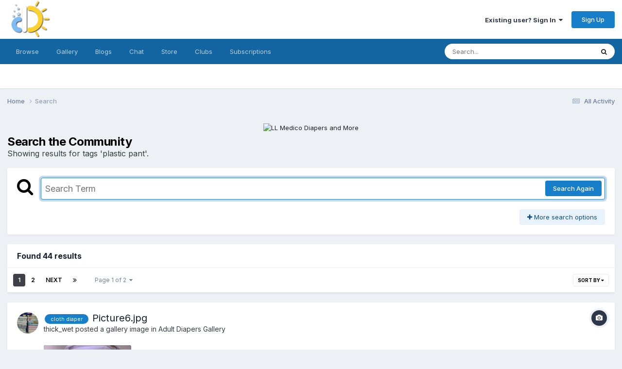

--- FILE ---
content_type: text/html;charset=UTF-8
request_url: https://www.dailydiapers.com/board/index.php?/search/&tags=plastic%20pant
body_size: 24692
content:
<!DOCTYPE html>
<html lang="en-US" dir="ltr">
	<head>
		<meta charset="utf-8">
		<title>Showing results for tags &#039;plastic pant&#039;. - [DD] Boards &amp; Chat</title>
		
			<script>
  (function(i,s,o,g,r,a,m){i['GoogleAnalyticsObject']=r;i[r]=i[r]||function(){
  (i[r].q=i[r].q||[]).push(arguments)},i[r].l=1*new Date();a=s.createElement(o),
  m=s.getElementsByTagName(o)[0];a.async=1;a.src=g;m.parentNode.insertBefore(a,m)
  })(window,document,'script','//www.google-analytics.com/analytics.js','ga');

  ga('create', 'UA-36111189-1', 'auto');
  ga('send', 'pageview');

</script>
		
		

	<meta name="viewport" content="width=device-width, initial-scale=1">


	
	


	<meta name="twitter:card" content="summary" />


	
		<meta name="twitter:site" content="@DDiapers" />
	



	
		
			
				<meta name="robots" content="noindex">
			
		
	

	
		
			
				<meta property="og:site_name" content="[DD] Boards &amp; Chat">
			
		
	

	
		
			
				<meta property="og:locale" content="en_US">
			
		
	






<link rel="manifest" href="https://www.dailydiapers.com/board/index.php?/manifest.webmanifest/">
<meta name="msapplication-config" content="https://www.dailydiapers.com/board/index.php?/browserconfig.xml/">
<meta name="msapplication-starturl" content="/">
<meta name="application-name" content="[DD] Boards & Chat">
<meta name="apple-mobile-web-app-title" content="[DD] Boards & Chat">

	<meta name="theme-color" content="#ffffff">










<link rel="preload" href="//www.dailydiapers.com/board/applications/core/interface/font/fontawesome-webfont.woff2?v=4.7.0" as="font" crossorigin="anonymous">
		


	<link rel="preconnect" href="https://fonts.googleapis.com">
	<link rel="preconnect" href="https://fonts.gstatic.com" crossorigin>
	
		<link href="https://fonts.googleapis.com/css2?family=Inter:wght@300;400;500;600;700&display=swap" rel="stylesheet">
	



	<link rel='stylesheet' href='https://www.dailydiapers.com/board/uploads/css_built_1/341e4a57816af3ba440d891ca87450ff_framework.css?v=4f1bb2740c1760107726' media='all'>

	<link rel='stylesheet' href='https://www.dailydiapers.com/board/uploads/css_built_1/05e81b71abe4f22d6eb8d1a929494829_responsive.css?v=4f1bb2740c1760107726' media='all'>

	<link rel='stylesheet' href='https://www.dailydiapers.com/board/uploads/css_built_1/90eb5adf50a8c640f633d47fd7eb1778_core.css?v=4f1bb2740c1760107726' media='all'>

	<link rel='stylesheet' href='https://www.dailydiapers.com/board/uploads/css_built_1/5a0da001ccc2200dc5625c3f3934497d_core_responsive.css?v=4f1bb2740c1760107726' media='all'>

	<link rel='stylesheet' href='https://www.dailydiapers.com/board/uploads/css_built_1/f2ef08fd7eaff94a9763df0d2e2aaa1f_streams.css?v=4f1bb2740c1760107726' media='all'>

	<link rel='stylesheet' href='https://www.dailydiapers.com/board/uploads/css_built_1/802f8406e60523fd5b2af0bb4d7ccf04_search.css?v=4f1bb2740c1760107726' media='all'>

	<link rel='stylesheet' href='https://www.dailydiapers.com/board/uploads/css_built_1/ae8d39c59d6f1b4d32a059629f12aaf5_search_responsive.css?v=4f1bb2740c1760107726' media='all'>

	<link rel='stylesheet' href='https://www.dailydiapers.com/board/uploads/css_built_1/8a32dcbf06236254181d222455063219_global.css?v=4f1bb2740c1760107726' media='all'>

	<link rel='stylesheet' href='https://www.dailydiapers.com/board/uploads/css_built_1/cf24e5e6252f5fb5186c9281973fc3d1_global.css?v=4f1bb2740c1760107726' media='all'>





<link rel='stylesheet' href='https://www.dailydiapers.com/board/uploads/css_built_1/258adbb6e4f3e83cd3b355f84e3fa002_custom.css?v=4f1bb2740c1760107726' media='all'>




		
		

	</head>
	<body class="ipsApp ipsApp_front ipsJS_none ipsClearfix" data-controller="core.front.core.app"  data-message=""  data-pageapp="core" data-pagelocation="front" data-pagemodule="search" data-pagecontroller="search"  >
      <a href="#ipsLayout_mainArea" class="ipsHide" title="Go to main content on this page" accesskey="m">Jump to content</a>
		
			<div id="ipsLayout_header" class="ipsClearfix">
				





				<header>
					<div class="ipsLayout_container">
						


<a href='https://www.dailydiapers.com/board/' id='elLogo' accesskey='1'><img src="https://www.dailydiapers.com/board/uploads/monthly_2021_11/DDweb-02.png.0c06f38ea7c6e581d61ce22dffdea106.png" alt='[DD] Boards &amp; Chat'></a>

						

	<ul id="elUserNav" class="ipsList_inline cSignedOut ipsResponsive_showDesktop">
		
        
		
        
        
            
            
	


	<li class='cUserNav_icon ipsHide' id='elCart_container'></li>
	<li class='elUserNav_sep ipsHide' id='elCart_sep'></li>

<li id="elSignInLink">
                <a href="https://www.dailydiapers.com/board/index.php?/login/" data-ipsmenu-closeonclick="false" data-ipsmenu id="elUserSignIn">
                    Existing user? Sign In  <i class="fa fa-caret-down"></i>
                </a>
                
<div id='elUserSignIn_menu' class='ipsMenu ipsMenu_auto ipsHide'>
	<form accept-charset='utf-8' method='post' action='https://www.dailydiapers.com/board/index.php?/login/'>
		<input type="hidden" name="csrfKey" value="fcbb59a6dde8d3ef21e208972602def4">
		<input type="hidden" name="ref" value="aHR0cHM6Ly93d3cuZGFpbHlkaWFwZXJzLmNvbS9ib2FyZC9pbmRleC5waHA/L3NlYXJjaC8mdGFncz1wbGFzdGljJTIwcGFudA==">
		<div data-role="loginForm">
			
			
			
				
<div class="ipsPad ipsForm ipsForm_vertical">
	<h4 class="ipsType_sectionHead">Sign In</h4>
	<br><br>
	<ul class='ipsList_reset'>
		<li class="ipsFieldRow ipsFieldRow_noLabel ipsFieldRow_fullWidth">
			
			
				<input type="text" placeholder="Display Name" name="auth" autocomplete="username">
			
		</li>
		<li class="ipsFieldRow ipsFieldRow_noLabel ipsFieldRow_fullWidth">
			<input type="password" placeholder="Password" name="password" autocomplete="current-password">
		</li>
		<li class="ipsFieldRow ipsFieldRow_checkbox ipsClearfix">
			<span class="ipsCustomInput">
				<input type="checkbox" name="remember_me" id="remember_me_checkbox" value="1" checked aria-checked="true">
				<span></span>
			</span>
			<div class="ipsFieldRow_content">
				<label class="ipsFieldRow_label" for="remember_me_checkbox">Remember me</label>
				<span class="ipsFieldRow_desc">Not recommended on shared computers</span>
			</div>
		</li>
		<li class="ipsFieldRow ipsFieldRow_fullWidth">
			<button type="submit" name="_processLogin" value="usernamepassword" class="ipsButton ipsButton_primary ipsButton_small" id="elSignIn_submit">Sign In</button>
			
				<p class="ipsType_right ipsType_small">
					
						<a href='https://www.dailydiapers.com/board/index.php?/lostpassword/' data-ipsDialog data-ipsDialog-title='Forgot your password?'>
					
					Forgot your password?</a>
				</p>
			
		</li>
	</ul>
</div>
			
		</div>
	</form>
</div>
            </li>
            
        
		
			<li>
				
					<a href="https://www.dailydiapers.com/board/index.php?/register/"  id="elRegisterButton" class="ipsButton ipsButton_normal ipsButton_primary">Sign Up</a>
				
			</li>
		
	</ul>

						
<ul class='ipsMobileHamburger ipsList_reset ipsResponsive_hideDesktop'>
	<li data-ipsDrawer data-ipsDrawer-drawerElem='#elMobileDrawer'>
		<a href='#'>
			
			
				
			
			
			
			<i class='fa fa-navicon'></i>
		</a>
	</li>
</ul>
					</div>
				</header>
				

	<nav data-controller='core.front.core.navBar' class=' ipsResponsive_showDesktop'>
		<div class='ipsNavBar_primary ipsLayout_container '>
			<ul data-role="primaryNavBar" class='ipsClearfix'>
				


	
		
		
		<li  id='elNavSecondary_1' data-role="navBarItem" data-navApp="core" data-navExt="CustomItem">
			
			
				<a href="https://www.dailydiapers.com/board/"  data-navItem-id="1" >
					Browse<span class='ipsNavBar_active__identifier'></span>
				</a>
			
			
				<ul class='ipsNavBar_secondary ipsHide' data-role='secondaryNavBar'>
					


	
		
		
		<li  id='elNavSecondary_3' data-role="navBarItem" data-navApp="forums" data-navExt="Forums">
			
			
				<a href="https://www.dailydiapers.com/board/index.php"  data-navItem-id="3" >
					Forums<span class='ipsNavBar_active__identifier'></span>
				</a>
			
			
		</li>
	
	

	
	

	
		
		
		<li  id='elNavSecondary_10' data-role="navBarItem" data-navApp="core" data-navExt="AllActivity">
			
			
				<a href="https://www.dailydiapers.com/board/index.php?/discover/"  data-navItem-id="10" >
					All Activity<span class='ipsNavBar_active__identifier'></span>
				</a>
			
			
		</li>
	
	

	
		
		
		<li  id='elNavSecondary_11' data-role="navBarItem" data-navApp="core" data-navExt="YourActivityStreams">
			
			
				<a href="#"  data-navItem-id="11" >
					My Activity Streams<span class='ipsNavBar_active__identifier'></span>
				</a>
			
			
		</li>
	
	

	
		
		
		<li  id='elNavSecondary_8' data-role="navBarItem" data-navApp="core" data-navExt="StaffDirectory">
			
			
				<a href="https://www.dailydiapers.com/board/index.php?/staff/"  data-navItem-id="8" >
					Staff<span class='ipsNavBar_active__identifier'></span>
				</a>
			
			
		</li>
	
	

	
		
		
		<li  id='elNavSecondary_9' data-role="navBarItem" data-navApp="core" data-navExt="OnlineUsers">
			
			
				<a href="https://www.dailydiapers.com/board/index.php?/online/"  data-navItem-id="9" >
					Online Users<span class='ipsNavBar_active__identifier'></span>
				</a>
			
			
		</li>
	
	

	
		
		
		<li  id='elNavSecondary_24' data-role="navBarItem" data-navApp="core" data-navExt="Leaderboard">
			
			
				<a href="https://www.dailydiapers.com/board/index.php?/leaderboard/"  data-navItem-id="24" >
					Leaderboard<span class='ipsNavBar_active__identifier'></span>
				</a>
			
			
		</li>
	
	

	
		
		
		<li  id='elNavSecondary_17' data-role="navBarItem" data-navApp="cms" data-navExt="Pages">
			
			
				<a href="https://www.dailydiapers.com/board/index.php?/shop/"  data-navItem-id="17" >
					Shopping<span class='ipsNavBar_active__identifier'></span>
				</a>
			
			
		</li>
	
	

					<li class='ipsHide' id='elNavigationMore_1' data-role='navMore'>
						<a href='#' data-ipsMenu data-ipsMenu-appendTo='#elNavigationMore_1' id='elNavigationMore_1_dropdown'>More <i class='fa fa-caret-down'></i></a>
						<ul class='ipsHide ipsMenu ipsMenu_auto' id='elNavigationMore_1_dropdown_menu' data-role='moreDropdown'></ul>
					</li>
				</ul>
			
		</li>
	
	

	
		
		
		<li  id='elNavSecondary_4' data-role="navBarItem" data-navApp="gallery" data-navExt="Gallery">
			
			
				<a href="https://www.dailydiapers.com/board/index.php?/gallery/"  data-navItem-id="4" >
					Gallery<span class='ipsNavBar_active__identifier'></span>
				</a>
			
			
		</li>
	
	

	
		
		
		<li  id='elNavSecondary_5' data-role="navBarItem" data-navApp="blog" data-navExt="Blogs">
			
			
				<a href="https://www.dailydiapers.com/board/index.php?/blogs/"  data-navItem-id="5" >
					Blogs<span class='ipsNavBar_active__identifier'></span>
				</a>
			
			
		</li>
	
	

	
		
		
		<li  id='elNavSecondary_45' data-role="navBarItem" data-navApp="cms" data-navExt="Pages">
			
			
				<a href="https://www.dailydiapers.com/board/index.php?/chat/"  data-navItem-id="45" >
					Chat<span class='ipsNavBar_active__identifier'></span>
				</a>
			
			
		</li>
	
	

	
		
		
		<li  id='elNavSecondary_28' data-role="navBarItem" data-navApp="nexus" data-navExt="Store">
			
			
				<a href="https://www.dailydiapers.com/board/index.php?/store/"  data-navItem-id="28" >
					Store<span class='ipsNavBar_active__identifier'></span>
				</a>
			
			
				<ul class='ipsNavBar_secondary ipsHide' data-role='secondaryNavBar'>
					


	
		
		
		<li  id='elNavSecondary_29' data-role="navBarItem" data-navApp="nexus" data-navExt="Donations">
			
			
				<a href="https://www.dailydiapers.com/board/index.php?/clients/donations/"  data-navItem-id="29" >
					Donations<span class='ipsNavBar_active__identifier'></span>
				</a>
			
			
		</li>
	
	

	
	

	
	

	
	

					<li class='ipsHide' id='elNavigationMore_28' data-role='navMore'>
						<a href='#' data-ipsMenu data-ipsMenu-appendTo='#elNavigationMore_28' id='elNavigationMore_28_dropdown'>More <i class='fa fa-caret-down'></i></a>
						<ul class='ipsHide ipsMenu ipsMenu_auto' id='elNavigationMore_28_dropdown_menu' data-role='moreDropdown'></ul>
					</li>
				</ul>
			
		</li>
	
	

	
	

	
		
		
		<li  id='elNavSecondary_44' data-role="navBarItem" data-navApp="core" data-navExt="Clubs">
			
			
				<a href="https://www.dailydiapers.com/board/index.php?/clubs/"  data-navItem-id="44" >
					Clubs<span class='ipsNavBar_active__identifier'></span>
				</a>
			
			
		</li>
	
	

	
		
		
		<li  id='elNavSecondary_46' data-role="navBarItem" data-navApp="nexus" data-navExt="Subscriptions">
			
			
				<a href="https://www.dailydiapers.com/board/index.php?/subscriptions/"  data-navItem-id="46" >
					Subscriptions<span class='ipsNavBar_active__identifier'></span>
				</a>
			
			
		</li>
	
	

				<li class='ipsHide' id='elNavigationMore' data-role='navMore'>
					<a href='#' data-ipsMenu data-ipsMenu-appendTo='#elNavigationMore' id='elNavigationMore_dropdown'>More</a>
					<ul class='ipsNavBar_secondary ipsHide' data-role='secondaryNavBar'>
						<li class='ipsHide' id='elNavigationMore_more' data-role='navMore'>
							<a href='#' data-ipsMenu data-ipsMenu-appendTo='#elNavigationMore_more' id='elNavigationMore_more_dropdown'>More <i class='fa fa-caret-down'></i></a>
							<ul class='ipsHide ipsMenu ipsMenu_auto' id='elNavigationMore_more_dropdown_menu' data-role='moreDropdown'></ul>
						</li>
					</ul>
				</li>
			</ul>
			

	<div id="elSearchWrapper">
		<div id='elSearch' data-controller="core.front.core.quickSearch">
			<form accept-charset='utf-8' action='//www.dailydiapers.com/board/index.php?/search/&amp;do=quicksearch' method='post'>
                <input type='search' id='elSearchField' placeholder='Search...' name='q' autocomplete='off' aria-label='Search'>
                <details class='cSearchFilter'>
                    <summary class='cSearchFilter__text'></summary>
                    <ul class='cSearchFilter__menu'>
                        
                        <li><label><input type="radio" name="type" value="all"  checked><span class='cSearchFilter__menuText'>Everywhere</span></label></li>
                        
                        
                            <li><label><input type="radio" name="type" value="core_statuses_status"><span class='cSearchFilter__menuText'>Status Updates</span></label></li>
                        
                            <li><label><input type="radio" name="type" value="forums_topic"><span class='cSearchFilter__menuText'>Topics</span></label></li>
                        
                            <li><label><input type="radio" name="type" value="gallery_image"><span class='cSearchFilter__menuText'>Images</span></label></li>
                        
                            <li><label><input type="radio" name="type" value="gallery_album_item"><span class='cSearchFilter__menuText'>Albums</span></label></li>
                        
                            <li><label><input type="radio" name="type" value="cms_pages_pageitem"><span class='cSearchFilter__menuText'>Pages</span></label></li>
                        
                            <li><label><input type="radio" name="type" value="cms_records1"><span class='cSearchFilter__menuText'>Article</span></label></li>
                        
                            <li><label><input type="radio" name="type" value="nexus_package_item"><span class='cSearchFilter__menuText'>Products</span></label></li>
                        
                            <li><label><input type="radio" name="type" value="core_members"><span class='cSearchFilter__menuText'>Members</span></label></li>
                        
                    </ul>
                </details>
				<button class='cSearchSubmit' type="submit" aria-label='Search'><i class="fa fa-search"></i></button>
			</form>
		</div>
	</div>

		</div>
	</nav>

				
<ul id='elMobileNav' class='ipsResponsive_hideDesktop' data-controller='core.front.core.mobileNav'>
	
		
			<li id='elMobileBreadcrumb'>
				<a href='https://www.dailydiapers.com/board/'>
					<span>Home</span>
				</a>
			</li>
		
	
	
	
	<li >
		<a data-action="defaultStream" href='https://www.dailydiapers.com/board/index.php?/discover/'><i class="fa fa-newspaper-o" aria-hidden="true"></i></a>
	</li>

	

	
		<li class='ipsJS_show'>
			<a href='https://www.dailydiapers.com/board/index.php?/search/'><i class='fa fa-search'></i></a>
		</li>
	
</ul>
			</div>
		
		<main id="ipsLayout_body" class="ipsLayout_container">
			<div id="ipsLayout_contentArea">
				<div id="ipsLayout_contentWrapper">
					
<nav class='ipsBreadcrumb ipsBreadcrumb_top ipsFaded_withHover'>
	

	<ul class='ipsList_inline ipsPos_right'>
		
		<li >
			<a data-action="defaultStream" class='ipsType_light '  href='https://www.dailydiapers.com/board/index.php?/discover/'><i class="fa fa-newspaper-o" aria-hidden="true"></i> <span>All Activity</span></a>
		</li>
		
	</ul>

	<ul data-role="breadcrumbList">
		<li>
			<a title="Home" href='https://www.dailydiapers.com/board/'>
				<span>Home <i class='fa fa-angle-right'></i></span>
			</a>
		</li>
		
		
			<li>
				
					<a href='https://www.dailydiapers.com/board/index.php?/search/'>
						<span>Search </span>
					</a>
				
			</li>
		
	</ul>
</nav>
					
					<div id="ipsLayout_mainArea">
						<Center><table align="center" cellpadding="5" cellspacing="5">
	<tr>
		<td>
		<a href="https://www.llmedico.com/adult-diapers/" target="_blank">
		<img alt="LL Medico Diapers and More" class="auto-style1" height="126" src="https://dailydiapers.com/1/dd-banner.jpg" width="450" /></a></td>
	</tr>
</table>
</center>
						
						
						

	




						

<div data-controller='core.front.search.main' data-baseURL='https://www.dailydiapers.com/board/index.php?/search/'>
	<div class='ipsResponsive_hidePhone ipsPageHeader'>
		<h1 class='ipsType_pageTitle'>Search the Community</h1>
		<p class='ipsType_reset ipsType_large ' data-role='searchBlurb'>Showing results for tags &#039;plastic pant&#039;.</p>
	</div>
	
	

	<div class='ipsBox ipsPadding ipsResponsive_pull ipsMargin_top' data-controller='core.front.search.filters' id='elSearchFilters'>
		


<form accept-charset='utf-8' class="ipsForm ipsForm_vertical" method='post' action='https://www.dailydiapers.com/board/index.php?/search/&amp;tags=plastic%20pant' data-ipsForm id='elSearchFilters_content'>
	<input type="hidden" name="form_submitted" value="1">
	
		<input type="hidden" name="csrfKey" value="fcbb59a6dde8d3ef21e208972602def4">
	
		<input type="hidden" name="sortby" value="relevancy">
	

	

	<div class='ipsFlex ipsFlex-ai:start ipsGap cSearchMainBar'>
		<button type='submit' class='ipsFlex-flex:00 cSearchPretendButton' tabindex='-1'><i class='fa fa-search ipsType_huge'></i></button>
		<div class='ipsFlex-flex:11'>
			<div class='cSearchWrapper'>
				<input type='text' id='elMainSearchInput' name='q' value='' placeholder='Search Term' autofocus class='ipsField_primary ipsField_fullWidth'>
				<div class='cSearchWrapper__button'>
					<button type='submit' id='elSearchSubmit' class='ipsButton ipsButton_primary ipsButton_verySmall ipsPos_right ipsResponsive_hidePhone ' data-action='searchAgain'>Search Again</button>
				</div>
			</div>
			<div class='ipsFlex ipsFlex-ai:center ipsFlex-fw:wrap'>
				<div class='ipsFlex-flex:11 ipsType_brandedLinks'>
					<div class='ipsMargin_top' data-role="hints">
					

			
				</div>
				</div>
				<div>
					<p class='ipsType_reset ipsMargin_top ' data-action='showFilters'>
						<a href='#' class='ipsButton ipsButton_light ipsButton_verySmall'><i class='fa fa-plus'></i> More search options</a>
					</p>
				</div>
			</div>
		</div>
	</div>

	<div data-role='searchFilters' class='ipsSpacer_top ipsBox ipsBox--child ipsHide'>
		
		<div class='ipsTabs ipsTabs_stretch ipsClearfix' id='elTabs_search' data-ipsTabBar data-ipsTabBar-contentArea='#elTabs_search_content'>
			<a href="#elTabs_search" data-action="expandTabs"><i class="fa fa-caret-down"></i></a>
			<ul role='tablist'>
				<li>
					<a href='#' id="elTab_searchContent" class="ipsTabs_item ipsTabs_activeItem ipsType_center" title="Search in our content" role="tab" aria-selected="true">
						Content Search
					</a>
				</li>
				<li>
					<a href='#' id="elTab_searchMembers" class="ipsTabs_item  ipsType_center" title="Search our members" role="tab" >
						Member Search
					</a>
				</li>
			</ul>
		</div>
		
		<section id='elTabs_search_content' class='ipsTabs_panels'>
			<div id='ipsTabs_elTabs_search_elTab_searchContent_panel' class='ipsTabs_panel' data-tabType='content'>
				<div class='ipsPad_double'>
					<div class=''>		
						<ul class='ipsList_reset'>
							
								
									<li class='ipsSpacer_half  ipsFieldRow_fullWidth' data-role='searchTags'>
										<h3 class="ipsType_reset ipsType_large cStreamForm_title ipsSpacer_bottom ipsSpacer_half">Search By Tags</h3>
										


	





	
		


<div>

<textarea
	name="tags"
	id='elInput_tags'
	class=""
	
	
	
	
	data-ipsAutocomplete
	
	data-ipsAutocomplete-forceLower
	data-ipsAutocomplete-lang='ac_optional'
	
	
	
	
	
	
	
	
	
	data-ipsAutocomplete-minimized
>plastic pant</textarea>




</div>









										<span class='ipsType_light ipsType_small'>Type tags separated by commas.</span>
									</li>
								
								
									<li class='ipsSpacer_top ipsSpacer_half ipsHide' data-role='searchTermsOrTags'>
										<ul class='ipsFieldRow_content ipsList_reset'>
											<li class='ipsFieldRow_inlineCheckbox'>
												<span class='ipsCustomInput'>
													<input type='radio' name="eitherTermsOrTags" value="or" id='elRadio_eitherTermsOrTags_or' checked>
													<span></span>
												</span> <label for='elRadio_eitherTermsOrTags_or'>Match term <strong>OR</strong> tags</label>
											</li>
											<li class='ipsFieldRow_inlineCheckbox'>
												<span class='ipsCustomInput'>
													<input type='radio' name="eitherTermsOrTags" value="and" id='elRadio_eitherTermsOrTags_and' >
													<span></span>
												</span> <label for='elRadio_eitherTermsOrTags_and'>Match term <strong>AND</strong> tags</label>
											</li>
										</ul>
									</li>
								
							
							
								<li class='ipsSpacer_top ipsHide ipsFieldRow_fullWidth' data-role='searchAuthors'>
									<h3 class="ipsType_reset ipsType_large cStreamForm_title ipsSpacer_bottom ipsSpacer_half">Search By Author</h3>
									


	






<div>

<textarea
	name="author"
	id='elInput_author'
	class=""
	
	
	
	
	data-ipsAutocomplete
	
	
	data-ipsAutocomplete-lang='mem_optional'
	data-ipsAutocomplete-maxItems='1'
	
		data-ipsAutocomplete-unique
	
	
		data-ipsAutocomplete-dataSource="https://www.dailydiapers.com/board/index.php?app=core&amp;module=system&amp;controller=ajax&amp;do=findMember"
		data-ipsAutocomplete-queryParam='input'
	
	
		data-ipsAutocomplete-resultItemTemplate="core.autocomplete.memberItem"
	
	
	
	data-ipsAutocomplete-minAjaxLength='3'
	data-ipsAutocomplete-disallowedCharacters='[]'
	data-ipsAutocomplete-commaTrigger='false'
	
></textarea>




</div>









								</li>
							
						</ul>
						
							<ul class="ipsList_inline ipsType_normal ipsJS_show">
								
								
									<li><a href="#" data-action="searchByAuthors" data-opens='searchAuthors'><i class="fa fa-plus"></i> Search By Author</a></li>
								
							</ul>
						
					</div>

					<div class='ipsGrid ipsGrid_collapsePhone ipsSpacer_top ipsSpacer_double'>
						
							
							<div class='ipsGrid_span3'>
								<h3 class="ipsType_reset ipsType_large cStreamForm_title ipsSpacer_bottom ipsSpacer_half">Content Type</h3>
								<ul class="ipsSideMenu_list ipsSideMenu_withRadios ipsSideMenu_small ipsType_normal" data-role='searchApp' data-ipsSideMenu data-ipsSideMenu-type="radio" data-ipsSideMenu-responsive="false">
									
										
										<li>
											<span id='elSearchToggle_' class='ipsSideMenu_item ipsSideMenu_itemActive' data-ipsMenuValue=''>
												<input type="radio" name="type" value="" checked id="elRadio_type_" data-control="toggle" data-toggles="club" data-toggle-visibleCheck='#elSearchToggle_'>
												<label for='elRadio_type_' id='elField_type__label' data-role='searchAppTitle'>All Content</label>
											</span>
										</li>
									
										
										<li>
											<span id='elSearchToggle_core_statuses_status' class='ipsSideMenu_item ' data-ipsMenuValue='core_statuses_status'>
												<input type="radio" name="type" value="core_statuses_status"  id="elRadio_type_core_statuses_status" data-control="toggle" data-toggles="core_statuses_status_node,search_min_comments" data-toggle-visibleCheck='#elSearchToggle_core_statuses_status'>
												<label for='elRadio_type_core_statuses_status' id='elField_type_core_statuses_status_label' data-role='searchAppTitle'>Status Updates</label>
											</span>
										</li>
									
										
										<li>
											<span id='elSearchToggle_forums_topic' class='ipsSideMenu_item ' data-ipsMenuValue='forums_topic'>
												<input type="radio" name="type" value="forums_topic"  id="elRadio_type_forums_topic" data-control="toggle" data-toggles="forums_topic_node,search_min_replies" data-toggle-visibleCheck='#elSearchToggle_forums_topic'>
												<label for='elRadio_type_forums_topic' id='elField_type_forums_topic_label' data-role='searchAppTitle'>Topics</label>
											</span>
										</li>
									
										
										<li>
											<span id='elSearchToggle_gallery_image' class='ipsSideMenu_item ' data-ipsMenuValue='gallery_image'>
												<input type="radio" name="type" value="gallery_image"  id="elRadio_type_gallery_image" data-control="toggle" data-toggles="gallery_image_node,search_min_comments,search_min_reviews" data-toggle-visibleCheck='#elSearchToggle_gallery_image'>
												<label for='elRadio_type_gallery_image' id='elField_type_gallery_image_label' data-role='searchAppTitle'>Images</label>
											</span>
										</li>
									
										
										<li>
											<span id='elSearchToggle_gallery_album_item' class='ipsSideMenu_item ' data-ipsMenuValue='gallery_album_item'>
												<input type="radio" name="type" value="gallery_album_item"  id="elRadio_type_gallery_album_item" data-control="toggle" data-toggles="gallery_album_item_node,search_min_comments,search_min_reviews" data-toggle-visibleCheck='#elSearchToggle_gallery_album_item'>
												<label for='elRadio_type_gallery_album_item' id='elField_type_gallery_album_item_label' data-role='searchAppTitle'>Albums</label>
											</span>
										</li>
									
										
										<li>
											<span id='elSearchToggle_cms_pages_pageitem' class='ipsSideMenu_item ' data-ipsMenuValue='cms_pages_pageitem'>
												<input type="radio" name="type" value="cms_pages_pageitem"  id="elRadio_type_cms_pages_pageitem" data-control="toggle" data-toggles="cms_pages_pageitem_node" data-toggle-visibleCheck='#elSearchToggle_cms_pages_pageitem'>
												<label for='elRadio_type_cms_pages_pageitem' id='elField_type_cms_pages_pageitem_label' data-role='searchAppTitle'>Pages</label>
											</span>
										</li>
									
										
										<li>
											<span id='elSearchToggle_cms_records1' class='ipsSideMenu_item ' data-ipsMenuValue='cms_records1'>
												<input type="radio" name="type" value="cms_records1"  id="elRadio_type_cms_records1" data-control="toggle" data-toggles="cms_records1_node,search_min_comments,search_min_reviews" data-toggle-visibleCheck='#elSearchToggle_cms_records1'>
												<label for='elRadio_type_cms_records1' id='elField_type_cms_records1_label' data-role='searchAppTitle'>Article</label>
											</span>
										</li>
									
										
										<li>
											<span id='elSearchToggle_nexus_package_item' class='ipsSideMenu_item ' data-ipsMenuValue='nexus_package_item'>
												<input type="radio" name="type" value="nexus_package_item"  id="elRadio_type_nexus_package_item" data-control="toggle" data-toggles="nexus_package_item_node,search_min_reviews" data-toggle-visibleCheck='#elSearchToggle_nexus_package_item'>
												<label for='elRadio_type_nexus_package_item' id='elField_type_nexus_package_item_label' data-role='searchAppTitle'>Products</label>
											</span>
										</li>
									
								</ul>
								
								
									<br>
									
										<div id="forums_topic_node">
											<h3 class="ipsType_reset ipsType_large cStreamForm_title ipsSpacer_bottom ipsSpacer_half">Forums</h3>
											
<div class='ipsSelectTree ipsJS_show' data-name='forums_topic_node' data-ipsSelectTree data-ipsSelectTree-url="https://www.dailydiapers.com/board/index.php?/search/&amp;tags=plastic%20pant&amp;_nodeSelectName=forums_topic_node" data-ipsSelectTree-multiple data-ipsSelectTree-selected='[]'>
	<input type="hidden" name="forums_topic_node" value="" data-role="nodeValue">
	<div class='ipsSelectTree_value ipsSelectTree_placeholder'></div>
	<span class='ipsSelectTree_expand'><i class='fa fa-chevron-down'></i></span>
	<div class='ipsSelectTree_nodes ipsHide'>
		<div data-role='nodeList' class='ipsScrollbar'>
			
				<div class='ipsTabs ipsTabs_small ipsTabs_stretch ipsClearfix ipsJS_show' id='tabs_nodeSelect_forums_topic_node' data-ipsTabBar data-ipsTabBar-contentArea='#ipsTabs_content_nodeSelect_forums_topic_node'>
					<a href='#tabs_nodeSelect_forums_topic_node' data-action='expandTabs'><i class='fa fa-caret-down'></i></a>
					<ul role='tablist'>
						<li>
							<a href='#ipsTabs_tabs_nodeSelect_forums_topic_node_nodeSelect_forums_topic_node_tab_global_panel' id='nodeSelect_forums_topic_node_tab_global' class="ipsTabs_item" role="tab">
								Community
							</a>
						</li>
						<li>
							<a href='#ipsTabs_tabs_nodeSelect_forums_topic_node_nodeSelect_forums_topic_node_tab_clubs_panel' id='nodeSelect_forums_topic_node_tab_clubs' class="ipsTabs_item" role="tab">
								Clubs
							</a>
						</li>
					</ul>
				</div>
				<div id='ipsTabs_content_nodeSelect_forums_topic_node' class='ipsTabs_panels'>
					<div id='ipsTabs_tabs_nodeSelect_forums_topic_node_nodeSelect_forums_topic_node_tab_global_panel' class="ipsTabs_panel" aria-labelledby="nodeSelect_forums_topic_node_tab_global" aria-hidden="false" data-role="globalNodeList">
						

	<ul class='ipsList_reset'>
		
			
				<li>
					
						
							<div class='ipsSelectTree_item ipsSelectTree_itemDisabled ipsSelectTree_withChildren ipsSelectTree_itemOpen' data-id="132" data-breadcrumb='[]' data-childrenloaded="true">
								
									<a href='#' data-action="getChildren" class='ipsSelectTree_toggle'></a>
								
								<span data-role="nodeTitle">
									
										Latest News and Updates
									
								</span>
							</div>
							
								<div data-role="childWrapper">
									

	<ul class='ipsList_reset'>
		
			
				<li>
					
						<div data-action="nodeSelect" class='ipsSelectTree_item  ' data-id="34" data-breadcrumb='[&quot;Latest News and Updates&quot;]'  >
							
							<span data-role="nodeTitle">
								
									Latest News
								
							</span>
						</div>
						
					
				</li>
			
		
		
	</ul>

								</div>
							
						
					
				</li>
			
		
			
				<li>
					
						
							<div class='ipsSelectTree_item ipsSelectTree_itemDisabled ipsSelectTree_withChildren ipsSelectTree_itemOpen' data-id="3" data-breadcrumb='[]' data-childrenloaded="true">
								
									<a href='#' data-action="getChildren" class='ipsSelectTree_toggle'></a>
								
								<span data-role="nodeTitle">
									
										Diaper Talk
									
								</span>
							</div>
							
								<div data-role="childWrapper">
									

	<ul class='ipsList_reset'>
		
			
				<li>
					
						<div data-action="nodeSelect" class='ipsSelectTree_item  ' data-id="31" data-breadcrumb='[&quot;Diaper Talk&quot;]'  >
							
							<span data-role="nodeTitle">
								
									Newbie Nursery
								
							</span>
						</div>
						
					
				</li>
			
		
			
				<li>
					
						<div data-action="nodeSelect" class='ipsSelectTree_item  ' data-id="117" data-breadcrumb='[&quot;Diaper Talk&quot;]'  >
							
							<span data-role="nodeTitle">
								
									Scoop The Poop
								
							</span>
						</div>
						
					
				</li>
			
		
			
				<li>
					
						<div data-action="nodeSelect" class='ipsSelectTree_item ipsSelectTree_withChildren ' data-id="4" data-breadcrumb='[&quot;Diaper Talk&quot;]'  >
							
								<a href='#' data-action="getChildren" class='ipsSelectTree_toggle'></a>
							
							<span data-role="nodeTitle">
								
									Our Lifestyle Discussion
								
							</span>
						</div>
						
					
				</li>
			
		
			
				<li>
					
						<div data-action="nodeSelect" class='ipsSelectTree_item ipsSelectTree_withChildren ' data-id="39" data-breadcrumb='[&quot;Diaper Talk&quot;]'  >
							
								<a href='#' data-action="getChildren" class='ipsSelectTree_toggle'></a>
							
							<span data-role="nodeTitle">
								
									[DD] Surveys
								
							</span>
						</div>
						
					
				</li>
			
		
			
				<li>
					
						<div data-action="nodeSelect" class='ipsSelectTree_item ipsSelectTree_withChildren ' data-id="6" data-breadcrumb='[&quot;Diaper Talk&quot;]'  >
							
								<a href='#' data-action="getChildren" class='ipsSelectTree_toggle'></a>
							
							<span data-role="nodeTitle">
								
									Incontinence Forums
								
							</span>
						</div>
						
					
				</li>
			
		
			
				<li>
					
						<div data-action="nodeSelect" class='ipsSelectTree_item  ' data-id="16" data-breadcrumb='[&quot;Diaper Talk&quot;]'  >
							
							<span data-role="nodeTitle">
								
									Rainbow Diapers
								
							</span>
						</div>
						
					
				</li>
			
		
			
				<li>
					
						<div data-action="nodeSelect" class='ipsSelectTree_item ipsSelectTree_withChildren ' data-id="17" data-breadcrumb='[&quot;Diaper Talk&quot;]'  >
							
								<a href='#' data-action="getChildren" class='ipsSelectTree_toggle'></a>
							
							<span data-role="nodeTitle">
								
									Story and Art Forum
								
							</span>
						</div>
						
					
				</li>
			
		
			
				<li>
					
						<div data-action="nodeSelect" class='ipsSelectTree_item  ' data-id="22" data-breadcrumb='[&quot;Diaper Talk&quot;]'  >
							
							<span data-role="nodeTitle">
								
									Photos
								
							</span>
						</div>
						
					
				</li>
			
		
			
				<li>
					
						<div data-action="nodeSelect" class='ipsSelectTree_item  ' data-id="18" data-breadcrumb='[&quot;Diaper Talk&quot;]'  >
							
							<span data-role="nodeTitle">
								
									Roleplay
								
							</span>
						</div>
						
					
				</li>
			
		
			
				<li>
					
						<div data-action="nodeSelect" class='ipsSelectTree_item ipsSelectTree_withChildren ' data-id="20" data-breadcrumb='[&quot;Diaper Talk&quot;]'  >
							
								<a href='#' data-action="getChildren" class='ipsSelectTree_toggle'></a>
							
							<span data-role="nodeTitle">
								
									Product Reviews and Info
								
							</span>
						</div>
						
					
				</li>
			
		
			
				<li>
					
						<div data-action="nodeSelect" class='ipsSelectTree_item ipsSelectTree_withChildren ' data-id="21" data-breadcrumb='[&quot;Diaper Talk&quot;]'  >
							
								<a href='#' data-action="getChildren" class='ipsSelectTree_toggle'></a>
							
							<span data-role="nodeTitle">
								
									Diapers in the News
								
							</span>
						</div>
						
					
				</li>
			
		
			
				<li>
					
						<div data-action="nodeSelect" class='ipsSelectTree_item  ' data-id="33" data-breadcrumb='[&quot;Diaper Talk&quot;]'  >
							
							<span data-role="nodeTitle">
								
									Links and Announcements
								
							</span>
						</div>
						
					
				</li>
			
		
			
				<li>
					
						<div data-action="nodeSelect" class='ipsSelectTree_item  ' data-id="46" data-breadcrumb='[&quot;Diaper Talk&quot;]'  >
							
							<span data-role="nodeTitle">
								
									In and Out Board
								
							</span>
						</div>
						
					
				</li>
			
		
		
	</ul>

								</div>
							
						
					
				</li>
			
		
			
				<li>
					
						
							<div class='ipsSelectTree_item ipsSelectTree_itemDisabled ipsSelectTree_withChildren ipsSelectTree_itemOpen' data-id="7" data-breadcrumb='[]' data-childrenloaded="true">
								
									<a href='#' data-action="getChildren" class='ipsSelectTree_toggle'></a>
								
								<span data-role="nodeTitle">
									
										Connect
									
								</span>
							</div>
							
								<div data-role="childWrapper">
									

	<ul class='ipsList_reset'>
		
			
				<li>
					
						<div data-action="nodeSelect" class='ipsSelectTree_item  ' data-id="37" data-breadcrumb='[&quot;Connect&quot;]'  >
							
							<span data-role="nodeTitle">
								
									The Rest of your Life!
								
							</span>
						</div>
						
					
				</li>
			
		
			
				<li>
					
						<div data-action="nodeSelect" class='ipsSelectTree_item ipsSelectTree_withChildren ' data-id="14" data-breadcrumb='[&quot;Connect&quot;]'  >
							
								<a href='#' data-action="getChildren" class='ipsSelectTree_toggle'></a>
							
							<span data-role="nodeTitle">
								
									Meeting Place
								
							</span>
						</div>
						
					
				</li>
			
		
			
				<li>
					
						<div data-action="nodeSelect" class='ipsSelectTree_item  ' data-id="49" data-breadcrumb='[&quot;Connect&quot;]'  >
							
							<span data-role="nodeTitle">
								
									Game Time
								
							</span>
						</div>
						
					
				</li>
			
		
		
	</ul>

								</div>
							
						
					
				</li>
			
		
			
				<li>
					
						
							<div class='ipsSelectTree_item ipsSelectTree_itemDisabled ipsSelectTree_withChildren ipsSelectTree_itemOpen' data-id="44" data-breadcrumb='[]' data-childrenloaded="true">
								
									<a href='#' data-action="getChildren" class='ipsSelectTree_toggle'></a>
								
								<span data-role="nodeTitle">
									
										Trading Post
									
								</span>
							</div>
							
								<div data-role="childWrapper">
									

	<ul class='ipsList_reset'>
		
			
				<li>
					
						<div data-action="nodeSelect" class='ipsSelectTree_item  ' data-id="8" data-breadcrumb='[&quot;Trading Post&quot;]'  >
							
							<span data-role="nodeTitle">
								
									The Diaper Store - Shopping
								
							</span>
						</div>
						
					
				</li>
			
		
			
				<li>
					
						<div data-action="nodeSelect" class='ipsSelectTree_item  ' data-id="43" data-breadcrumb='[&quot;Trading Post&quot;]'  >
							
							<span data-role="nodeTitle">
								
									ABDL FreeCycle
								
							</span>
						</div>
						
					
				</li>
			
		
			
				<li>
					
						<div data-action="nodeSelect" class='ipsSelectTree_item  ' data-id="45" data-breadcrumb='[&quot;Trading Post&quot;]'  >
							
							<span data-role="nodeTitle">
								
									Other Stuff For Sale/Trade
								
							</span>
						</div>
						
					
				</li>
			
		
		
	</ul>

								</div>
							
						
					
				</li>
			
		
			
				<li>
					
						
							<div class='ipsSelectTree_item ipsSelectTree_itemDisabled ipsSelectTree_withChildren ipsSelectTree_itemOpen' data-id="9" data-breadcrumb='[]' data-childrenloaded="true">
								
									<a href='#' data-action="getChildren" class='ipsSelectTree_toggle'></a>
								
								<span data-role="nodeTitle">
									
										Support
									
								</span>
							</div>
							
								<div data-role="childWrapper">
									

	<ul class='ipsList_reset'>
		
			
				<li>
					
						<div data-action="nodeSelect" class='ipsSelectTree_item  ' data-id="10" data-breadcrumb='[&quot;Support&quot;]'  >
							
							<span data-role="nodeTitle">
								
									DailyDiapers Tech Support
								
							</span>
						</div>
						
					
				</li>
			
		
			
				<li>
					
						<div data-action="nodeSelect" class='ipsSelectTree_item  ' data-id="162" data-breadcrumb='[&quot;Support&quot;]'  >
							
							<span data-role="nodeTitle">
								
									Questions And Answers
								
							</span>
						</div>
						
					
				</li>
			
		
			
				<li>
					
						<div data-action="nodeSelect" class='ipsSelectTree_item  ' data-id="28" data-breadcrumb='[&quot;Support&quot;]'  >
							
							<span data-role="nodeTitle">
								
									Friends and Family
								
							</span>
						</div>
						
					
				</li>
			
		
			
				<li>
					
						<div data-action="nodeSelect" class='ipsSelectTree_item  ' data-id="124" data-breadcrumb='[&quot;Support&quot;]'  >
							
							<span data-role="nodeTitle">
								
									Restlessfox&#039;s Depression Discussion
								
							</span>
						</div>
						
					
				</li>
			
		
			
				<li>
					
						<div data-action="nodeSelect" class='ipsSelectTree_item  ' data-id="151" data-breadcrumb='[&quot;Support&quot;]'  >
							
							<span data-role="nodeTitle">
								
									ABDL Memorial
								
							</span>
						</div>
						
					
				</li>
			
		
		
	</ul>

								</div>
							
						
					
				</li>
			
		
			
				<li>
					
						
							<div class='ipsSelectTree_item ipsSelectTree_itemDisabled ipsSelectTree_withChildren ipsSelectTree_itemOpen' data-id="25" data-breadcrumb='[]' data-childrenloaded="true">
								
									<a href='#' data-action="getChildren" class='ipsSelectTree_toggle'></a>
								
								<span data-role="nodeTitle">
									
										Other Fetishes
									
								</span>
							</div>
							
								<div data-role="childWrapper">
									

	<ul class='ipsList_reset'>
		
			
				<li>
					
						<div data-action="nodeSelect" class='ipsSelectTree_item  ' data-id="27" data-breadcrumb='[&quot;Other Fetishes&quot;]'  >
							
							<span data-role="nodeTitle">
								
									General
								
							</span>
						</div>
						
					
				</li>
			
		
			
				<li>
					
						<div data-action="nodeSelect" class='ipsSelectTree_item  ' data-id="26" data-breadcrumb='[&quot;Other Fetishes&quot;]'  >
							
							<span data-role="nodeTitle">
								
									Spanking
								
							</span>
						</div>
						
					
				</li>
			
		
			
				<li>
					
						<div data-action="nodeSelect" class='ipsSelectTree_item  ' data-id="41" data-breadcrumb='[&quot;Other Fetishes&quot;]'  >
							
							<span data-role="nodeTitle">
								
									Bondage
								
							</span>
						</div>
						
					
				</li>
			
		
			
				<li>
					
						<div data-action="nodeSelect" class='ipsSelectTree_item  ' data-id="42" data-breadcrumb='[&quot;Other Fetishes&quot;]'  >
							
							<span data-role="nodeTitle">
								
									Watersports
								
							</span>
						</div>
						
					
				</li>
			
		
		
	</ul>

								</div>
							
						
					
				</li>
			
		
			
		
			
		
			
		
			
		
			
		
			
		
			
		
			
		
			
		
			
		
			
		
			
		
			
		
			
		
			
		
			
		
			
		
			
		
			
		
			
		
			
		
			
		
			
		
			
		
			
		
			
		
			
		
			
		
			
		
			
		
			
		
			
		
			
		
			
		
			
		
			
		
			
		
			
		
			
		
			
		
			
		
			
		
			
		
			
		
			
		
			
		
			
		
			
		
			
		
			
		
			
		
			
		
			
		
			
		
			
		
			
		
			
		
			
		
			
		
			
		
			
		
			
		
			
		
			
		
			
		
			
		
			
		
			
		
			
		
			
		
		
	</ul>

					</div>
					<div id='ipsTabs_tabs_nodeSelect_forums_topic_node_nodeSelect_forums_topic_node_tab_clubs_panel' class="ipsTabs_panel" aria-labelledby="nodeSelect_forums_topic_node_tab_clubs" aria-hidden="false" data-role="clubNodeList">
						

	<ul class='ipsList_reset'>
		
			
		
			
		
			
		
			
		
			
		
			
		
			
				<li>
					
						<div data-action="nodeSelect" class='ipsSelectTree_item  ' data-id="168" data-breadcrumb='[]'  >
							
							<span data-role="nodeTitle">
								
									Clubby McClubFace's British Gossip
								
							</span>
						</div>
						
					
				</li>
			
		
			
				<li>
					
						<div data-action="nodeSelect" class='ipsSelectTree_item  ' data-id="169" data-breadcrumb='[]'  >
							
							<span data-role="nodeTitle">
								
									Big Kids Room's Topics
								
							</span>
						</div>
						
					
				</li>
			
		
			
				<li>
					
						<div data-action="nodeSelect" class='ipsSelectTree_item  ' data-id="171" data-breadcrumb='[]'  >
							
							<span data-role="nodeTitle">
								
									Infant School's Let&#039;s talk ...
								
							</span>
						</div>
						
					
				</li>
			
		
			
				<li>
					
						<div data-action="nodeSelect" class='ipsSelectTree_item  ' data-id="170" data-breadcrumb='[]'  >
							
							<span data-role="nodeTitle">
								
									Music Producers Club's Topics
								
							</span>
						</div>
						
					
				</li>
			
		
			
				<li>
					
						<div data-action="nodeSelect" class='ipsSelectTree_item  ' data-id="173" data-breadcrumb='[]'  >
							
							<span data-role="nodeTitle">
								
									Diaper Disciplined's Double Diapers and More...
								
							</span>
						</div>
						
					
				</li>
			
		
			
				<li>
					
						<div data-action="nodeSelect" class='ipsSelectTree_item  ' data-id="172" data-breadcrumb='[]'  >
							
							<span data-role="nodeTitle">
								
									Ab/dl LBGT diapers's Topics
								
							</span>
						</div>
						
					
				</li>
			
		
			
				<li>
					
						<div data-action="nodeSelect" class='ipsSelectTree_item  ' data-id="174" data-breadcrumb='[]'  >
							
							<span data-role="nodeTitle">
								
									For us who are turned on by diapers's Write something about yourself, so we can get to know each other!
								
							</span>
						</div>
						
					
				</li>
			
		
			
				<li>
					
						<div data-action="nodeSelect" class='ipsSelectTree_item  ' data-id="181" data-breadcrumb='[]'  >
							
							<span data-role="nodeTitle">
								
									spankings-4-all's Topics
								
							</span>
						</div>
						
					
				</li>
			
		
			
				<li>
					
						<div data-action="nodeSelect" class='ipsSelectTree_item  ' data-id="218" data-breadcrumb='[]'  >
							
							<span data-role="nodeTitle">
								
									spankings-4-all's ABDL spanking and punishments
								
							</span>
						</div>
						
					
				</li>
			
		
			
				<li>
					
						<div data-action="nodeSelect" class='ipsSelectTree_item  ' data-id="182" data-breadcrumb='[]'  >
							
							<span data-role="nodeTitle">
								
									dutchdiapers's Heya allemaal :) Stel je voor!
								
							</span>
						</div>
						
					
				</li>
			
		
			
				<li>
					
						<div data-action="nodeSelect" class='ipsSelectTree_item  ' data-id="177" data-breadcrumb='[]'  >
							
							<span data-role="nodeTitle">
								
									The hated ones's What&#039;s it like?
								
							</span>
						</div>
						
					
				</li>
			
		
			
				<li>
					
						<div data-action="nodeSelect" class='ipsSelectTree_item  ' data-id="180" data-breadcrumb='[]'  >
							
							<span data-role="nodeTitle">
								
									Big but getting Smaller!'s Topics
								
							</span>
						</div>
						
					
				</li>
			
		
			
				<li>
					
						<div data-action="nodeSelect" class='ipsSelectTree_item  ' data-id="184" data-breadcrumb='[]'  >
							
							<span data-role="nodeTitle">
								
									abdl west Yorkshire (uk)'s Topics
								
							</span>
						</div>
						
					
				</li>
			
		
			
				<li>
					
						<div data-action="nodeSelect" class='ipsSelectTree_item  ' data-id="187" data-breadcrumb='[]'  >
							
							<span data-role="nodeTitle">
								
									BabyFurs &amp; DiaperFurs's Roleplaying
								
							</span>
						</div>
						
					
				</li>
			
		
			
				<li>
					
						<div data-action="nodeSelect" class='ipsSelectTree_item  ' data-id="188" data-breadcrumb='[]'  >
							
							<span data-role="nodeTitle">
								
									BabyFurs &amp; DiaperFurs's Games
								
							</span>
						</div>
						
					
				</li>
			
		
			
				<li>
					
						<div data-action="nodeSelect" class='ipsSelectTree_item  ' data-id="189" data-breadcrumb='[]'  >
							
							<span data-role="nodeTitle">
								
									BabyFurs &amp; DiaperFurs's Topics
								
							</span>
						</div>
						
					
				</li>
			
		
			
				<li>
					
						<div data-action="nodeSelect" class='ipsSelectTree_item  ' data-id="199" data-breadcrumb='[]'  >
							
							<span data-role="nodeTitle">
								
									For all Canadiens's Hi
								
							</span>
						</div>
						
					
				</li>
			
		
			
				<li>
					
						<div data-action="nodeSelect" class='ipsSelectTree_item  ' data-id="190" data-breadcrumb='[]'  >
							
							<span data-role="nodeTitle">
								
									Minecraft Daycare's Topics
								
							</span>
						</div>
						
					
				</li>
			
		
			
				<li>
					
						<div data-action="nodeSelect" class='ipsSelectTree_item  ' data-id="191" data-breadcrumb='[]'  >
							
							<span data-role="nodeTitle">
								
									&quot;Nerd&quot; Is The Word's Topics
								
							</span>
						</div>
						
					
				</li>
			
		
			
				<li>
					
						<div data-action="nodeSelect" class='ipsSelectTree_item  ' data-id="192" data-breadcrumb='[]'  >
							
							<span data-role="nodeTitle">
								
									AB/DL Support Group's Topics
								
							</span>
						</div>
						
					
				</li>
			
		
			
				<li>
					
						<div data-action="nodeSelect" class='ipsSelectTree_item  ' data-id="193" data-breadcrumb='[]'  >
							
							<span data-role="nodeTitle">
								
									Veteran Abdls's Was it hard to hide
								
							</span>
						</div>
						
					
				</li>
			
		
			
				<li>
					
						<div data-action="nodeSelect" class='ipsSelectTree_item  ' data-id="194" data-breadcrumb='[]'  >
							
							<span data-role="nodeTitle">
								
									Veteran Abdls's Topics
								
							</span>
						</div>
						
					
				</li>
			
		
			
				<li>
					
						<div data-action="nodeSelect" class='ipsSelectTree_item  ' data-id="195" data-breadcrumb='[]'  >
							
							<span data-role="nodeTitle">
								
									Diaper lovers from Scandinavia's Topics
								
							</span>
						</div>
						
					
				</li>
			
		
			
				<li>
					
						<div data-action="nodeSelect" class='ipsSelectTree_item  ' data-id="196" data-breadcrumb='[]'  >
							
							<span data-role="nodeTitle">
								
									Diaper Messers's Introduce Yourself
								
							</span>
						</div>
						
					
				</li>
			
		
			
				<li>
					
						<div data-action="nodeSelect" class='ipsSelectTree_item  ' data-id="197" data-breadcrumb='[]'  >
							
							<span data-role="nodeTitle">
								
									Diaper Messers's Favorite Fantasy in messy diapers
								
							</span>
						</div>
						
					
				</li>
			
		
			
				<li>
					
						<div data-action="nodeSelect" class='ipsSelectTree_item  ' data-id="214" data-breadcrumb='[]'  >
							
							<span data-role="nodeTitle">
								
									Diaper Messers's favorite diaper you use for messes
								
							</span>
						</div>
						
					
				</li>
			
		
			
				<li>
					
						<div data-action="nodeSelect" class='ipsSelectTree_item  ' data-id="215" data-breadcrumb='[]'  >
							
							<span data-role="nodeTitle">
								
									Diaper Messers's favorite activity for with a messy diaper
								
							</span>
						</div>
						
					
				</li>
			
		
			
				<li>
					
						<div data-action="nodeSelect" class='ipsSelectTree_item  ' data-id="198" data-breadcrumb='[]'  >
							
							<span data-role="nodeTitle">
								
									ABDLs of the southwest region's Hello
								
							</span>
						</div>
						
					
				</li>
			
		
			
				<li>
					
						<div data-action="nodeSelect" class='ipsSelectTree_item  ' data-id="209" data-breadcrumb='[]'  >
							
							<span data-role="nodeTitle">
								
									Melbourne Meetups's Welcome Melburnians
								
							</span>
						</div>
						
					
				</li>
			
		
			
				<li>
					
						<div data-action="nodeSelect" class='ipsSelectTree_item  ' data-id="210" data-breadcrumb='[]'  >
							
							<span data-role="nodeTitle">
								
									Melbourne Meetups's Melbourne Meetups
								
							</span>
						</div>
						
					
				</li>
			
		
			
				<li>
					
						<div data-action="nodeSelect" class='ipsSelectTree_item  ' data-id="200" data-breadcrumb='[]'  >
							
							<span data-role="nodeTitle">
								
									Infant littles's Discussion board about everything to do with this age and space.
								
							</span>
						</div>
						
					
				</li>
			
		
			
				<li>
					
						<div data-action="nodeSelect" class='ipsSelectTree_item  ' data-id="226" data-breadcrumb='[]'  >
							
							<span data-role="nodeTitle">
								
									PNW ABDL's MONTHLY MUNCHES
								
							</span>
						</div>
						
					
				</li>
			
		
			
				<li>
					
						<div data-action="nodeSelect" class='ipsSelectTree_item  ' data-id="227" data-breadcrumb='[]'  >
							
							<span data-role="nodeTitle">
								
									PNW ABDL's INTRODUCE YOURSELF
								
							</span>
						</div>
						
					
				</li>
			
		
			
				<li>
					
						<div data-action="nodeSelect" class='ipsSelectTree_item  ' data-id="212" data-breadcrumb='[]'  >
							
							<span data-role="nodeTitle">
								
									Sweet Diaper Smells n Dreams's favorite Diaper smells
								
							</span>
						</div>
						
					
				</li>
			
		
			
				<li>
					
						<div data-action="nodeSelect" class='ipsSelectTree_item  ' data-id="230" data-breadcrumb='[]'  >
							
							<span data-role="nodeTitle">
								
									Sweet Diaper Smells n Dreams's Favorite Diaper Dreams or Fantasy(s)
								
							</span>
						</div>
						
					
				</li>
			
		
			
				<li>
					
						<div data-action="nodeSelect" class='ipsSelectTree_item  ' data-id="247" data-breadcrumb='[]'  >
							
							<span data-role="nodeTitle">
								
									Sweet Diaper Smells n Dreams's Diaper face sitting
								
							</span>
						</div>
						
					
				</li>
			
		
			
				<li>
					
						<div data-action="nodeSelect" class='ipsSelectTree_item  ' data-id="208" data-breadcrumb='[]'  >
							
							<span data-role="nodeTitle">
								
									Upstate NY ABDL&#039;s's Topics
								
							</span>
						</div>
						
					
				</li>
			
		
			
				<li>
					
						<div data-action="nodeSelect" class='ipsSelectTree_item  ' data-id="213" data-breadcrumb='[]'  >
							
							<span data-role="nodeTitle">
								
									Hiking/Camping Meet Ups's Topics
								
							</span>
						</div>
						
					
				</li>
			
		
			
				<li>
					
						<div data-action="nodeSelect" class='ipsSelectTree_item  ' data-id="261" data-breadcrumb='[]'  >
							
							<span data-role="nodeTitle">
								
									Those Who Love Plastic Pants's Topics
								
							</span>
						</div>
						
					
				</li>
			
		
			
				<li>
					
						<div data-action="nodeSelect" class='ipsSelectTree_item  ' data-id="217" data-breadcrumb='[]'  >
							
							<span data-role="nodeTitle">
								
									Wearing, layering, and exposing diapers and plastic pants's Topics
								
							</span>
						</div>
						
					
				</li>
			
		
			
				<li>
					
						<div data-action="nodeSelect" class='ipsSelectTree_item  ' data-id="219" data-breadcrumb='[]'  >
							
							<span data-role="nodeTitle">
								
									Wearing girls panties's What are your favorite panties to wear?
								
							</span>
						</div>
						
					
				</li>
			
		
			
				<li>
					
						<div data-action="nodeSelect" class='ipsSelectTree_item  ' data-id="225" data-breadcrumb='[]'  >
							
							<span data-role="nodeTitle">
								
									Baby Dragons's Topics
								
							</span>
						</div>
						
					
				</li>
			
		
			
				<li>
					
						<div data-action="nodeSelect" class='ipsSelectTree_item  ' data-id="229" data-breadcrumb='[]'  >
							
							<span data-role="nodeTitle">
								
									Those ABDL&#039;s into Sports Cars's Whatcha running
								
							</span>
						</div>
						
					
				</li>
			
		
			
				<li>
					
						<div data-action="nodeSelect" class='ipsSelectTree_item  ' data-id="246" data-breadcrumb='[]'  >
							
							<span data-role="nodeTitle">
								
									Inflatables and diapers's Topics
								
							</span>
						</div>
						
					
				</li>
			
		
			
				<li>
					
						<div data-action="nodeSelect" class='ipsSelectTree_item  ' data-id="264" data-breadcrumb='[]'  >
							
							<span data-role="nodeTitle">
								
									ABDL Atlantic Canada's Moncton NbB
								
							</span>
						</div>
						
					
				</li>
			
		
			
				<li>
					
						<div data-action="nodeSelect" class='ipsSelectTree_item  ' data-id="265" data-breadcrumb='[]'  >
							
							<span data-role="nodeTitle">
								
									ABDL Atlantic Canada's Topics
								
							</span>
						</div>
						
					
				</li>
			
		
			
				<li>
					
						<div data-action="nodeSelect" class='ipsSelectTree_item  ' data-id="266" data-breadcrumb='[]'  >
							
							<span data-role="nodeTitle">
								
									ABDL Atlantic Canada's Topics
								
							</span>
						</div>
						
					
				</li>
			
		
			
				<li>
					
						<div data-action="nodeSelect" class='ipsSelectTree_item  ' data-id="262" data-breadcrumb='[]'  >
							
							<span data-role="nodeTitle">
								
									Southern Region and Surrounding ABDL's Hello
								
							</span>
						</div>
						
					
				</li>
			
		
			
				<li>
					
						<div data-action="nodeSelect" class='ipsSelectTree_item  ' data-id="263" data-breadcrumb='[]'  >
							
							<span data-role="nodeTitle">
								
									Southern Region and Surrounding ABDL's Lounge
								
							</span>
						</div>
						
					
				</li>
			
		
			
				<li>
					
						<div data-action="nodeSelect" class='ipsSelectTree_item  ' data-id="231" data-breadcrumb='[]'  >
							
							<span data-role="nodeTitle">
								
									Illinois ABDL's Welcome!
								
							</span>
						</div>
						
					
				</li>
			
		
			
				<li>
					
						<div data-action="nodeSelect" class='ipsSelectTree_item  ' data-id="233" data-breadcrumb='[]'  >
							
							<span data-role="nodeTitle">
								
									Utah Diaper Wearers's Topics where are you from?
								
							</span>
						</div>
						
					
				</li>
			
		
			
				<li>
					
						<div data-action="nodeSelect" class='ipsSelectTree_item  ' data-id="236" data-breadcrumb='[]'  >
							
							<span data-role="nodeTitle">
								
									Becoming a Bedwetter still dry in day time's Did I wet during sleep ?
								
							</span>
						</div>
						
					
				</li>
			
		
			
				<li>
					
						<div data-action="nodeSelect" class='ipsSelectTree_item  ' data-id="237" data-breadcrumb='[]'  >
							
							<span data-role="nodeTitle">
								
									Becoming a Bedwetter still dry in day time's Can hypnosis help ?
								
							</span>
						</div>
						
					
				</li>
			
		
			
				<li>
					
						<div data-action="nodeSelect" class='ipsSelectTree_item  ' data-id="238" data-breadcrumb='[]'  >
							
							<span data-role="nodeTitle">
								
									Becoming a Bedwetter still dry in day time's Training tips
								
							</span>
						</div>
						
					
				</li>
			
		
			
				<li>
					
						<div data-action="nodeSelect" class='ipsSelectTree_item  ' data-id="248" data-breadcrumb='[]'  >
							
							<span data-role="nodeTitle">
								
									Robert Jans adult Baby's TopicsRobert Jans adult Baby
								
							</span>
						</div>
						
					
				</li>
			
		
			
				<li>
					
						<div data-action="nodeSelect" class='ipsSelectTree_item  ' data-id="250" data-breadcrumb='[]'  >
							
							<span data-role="nodeTitle">
								
									SOUTH EAST KENT UK AB ABDL DL's Topics
								
							</span>
						</div>
						
					
				</li>
			
		
			
				<li>
					
						<div data-action="nodeSelect" class='ipsSelectTree_item  ' data-id="252" data-breadcrumb='[]'  >
							
							<span data-role="nodeTitle">
								
									Brazilian Diaper Lovers (Brasileiros DLs)'s Tópicos
								
							</span>
						</div>
						
					
				</li>
			
		
			
				<li>
					
						<div data-action="nodeSelect" class='ipsSelectTree_item  ' data-id="254" data-breadcrumb='[]'  >
							
							<span data-role="nodeTitle">
								
									BiggerLittles Bouncers's Bouncer Talk
								
							</span>
						</div>
						
					
				</li>
			
		
			
				<li>
					
						<div data-action="nodeSelect" class='ipsSelectTree_item  ' data-id="256" data-breadcrumb='[]'  >
							
							<span data-role="nodeTitle">
								
									Customizing Your Diapers's Customizing Contour Diapers
								
							</span>
						</div>
						
					
				</li>
			
		
			
				<li>
					
						<div data-action="nodeSelect" class='ipsSelectTree_item  ' data-id="257" data-breadcrumb='[]'  >
							
							<span data-role="nodeTitle">
								
									Customizing Your Diapers's Customizing Diaper Function
								
							</span>
						</div>
						
					
				</li>
			
		
			
				<li>
					
						<div data-action="nodeSelect" class='ipsSelectTree_item  ' data-id="255" data-breadcrumb='[]'  >
							
							<span data-role="nodeTitle">
								
									Customizing Your Diapers's Customizing PUL diapers
								
							</span>
						</div>
						
					
				</li>
			
		
			
				<li>
					
						<div data-action="nodeSelect" class='ipsSelectTree_item  ' data-id="258" data-breadcrumb='[]'  >
							
							<span data-role="nodeTitle">
								
									South Africa DL club's Topics
								
							</span>
						</div>
						
					
				</li>
			
		
			
				<li>
					
						<div data-action="nodeSelect" class='ipsSelectTree_item  ' data-id="259" data-breadcrumb='[]'  >
							
							<span data-role="nodeTitle">
								
									AZ ABDL Social Sanctuary's Topics
								
							</span>
						</div>
						
					
				</li>
			
		
			
				<li>
					
						<div data-action="nodeSelect" class='ipsSelectTree_item  ' data-id="260" data-breadcrumb='[]'  >
							
							<span data-role="nodeTitle">
								
									Braces Club's Topics
								
							</span>
						</div>
						
					
				</li>
			
		
			
				<li>
					
						<div data-action="nodeSelect" class='ipsSelectTree_item  ' data-id="277" data-breadcrumb='[]'  >
							
							<span data-role="nodeTitle">
								
									ENEMA CLUB's I want someone to give enemas to me.
								
							</span>
						</div>
						
					
				</li>
			
		
			
				<li>
					
						<div data-action="nodeSelect" class='ipsSelectTree_item  ' data-id="269" data-breadcrumb='[]'  >
							
							<span data-role="nodeTitle">
								
									Diaper Delight Daycare's Uh-oh! Baby Time! 😥👶
								
							</span>
						</div>
						
					
				</li>
			
		
			
				<li>
					
						<div data-action="nodeSelect" class='ipsSelectTree_item  ' data-id="270" data-breadcrumb='[]'  >
							
							<span data-role="nodeTitle">
								
									UK Members's Personals
								
							</span>
						</div>
						
					
				</li>
			
		
			
				<li>
					
						<div data-action="nodeSelect" class='ipsSelectTree_item  ' data-id="273" data-breadcrumb='[]'  >
							
							<span data-role="nodeTitle">
								
									ABDL Europe's Which country are you in? (Europe only)
								
							</span>
						</div>
						
					
				</li>
			
		
			
				<li>
					
						<div data-action="nodeSelect" class='ipsSelectTree_item  ' data-id="275" data-breadcrumb='[]'  >
							
							<span data-role="nodeTitle">
								
									ADISC.ORG Refugee's Topics
								
							</span>
						</div>
						
					
				</li>
			
		
			
				<li>
					
						<div data-action="nodeSelect" class='ipsSelectTree_item  ' data-id="276" data-breadcrumb='[]'  >
							
							<span data-role="nodeTitle">
								
									Super Soakers's Super Soakers Club
								
							</span>
						</div>
						
					
				</li>
			
		
		
	</ul>

					</div>
				</div>		
			
		</div>
		
	</div>
</div>

<noscript>
	
		<a href="https://www.dailydiapers.com/board/index.php?/search/&amp;tags=plastic%20pant&amp;_nodeSelectName=forums_topic_node&amp;_noJs=1">Click here to reload the page in order to enable certain features</a>
	
</noscript>
										</div>
									
										<div id="gallery_image_node">
											<h3 class="ipsType_reset ipsType_large cStreamForm_title ipsSpacer_bottom ipsSpacer_half">Categories</h3>
											
<div class='ipsSelectTree ipsJS_show' data-name='gallery_image_node' data-ipsSelectTree data-ipsSelectTree-url="https://www.dailydiapers.com/board/index.php?/search/&amp;tags=plastic%20pant&amp;_nodeSelectName=gallery_image_node" data-ipsSelectTree-multiple data-ipsSelectTree-selected='[]'>
	<input type="hidden" name="gallery_image_node" value="" data-role="nodeValue">
	<div class='ipsSelectTree_value ipsSelectTree_placeholder'></div>
	<span class='ipsSelectTree_expand'><i class='fa fa-chevron-down'></i></span>
	<div class='ipsSelectTree_nodes ipsHide'>
		<div data-role='nodeList' class='ipsScrollbar'>
			
				<div class='ipsTabs ipsTabs_small ipsTabs_stretch ipsClearfix ipsJS_show' id='tabs_nodeSelect_gallery_image_node' data-ipsTabBar data-ipsTabBar-contentArea='#ipsTabs_content_nodeSelect_gallery_image_node'>
					<a href='#tabs_nodeSelect_gallery_image_node' data-action='expandTabs'><i class='fa fa-caret-down'></i></a>
					<ul role='tablist'>
						<li>
							<a href='#ipsTabs_tabs_nodeSelect_gallery_image_node_nodeSelect_gallery_image_node_tab_global_panel' id='nodeSelect_gallery_image_node_tab_global' class="ipsTabs_item" role="tab">
								Community
							</a>
						</li>
						<li>
							<a href='#ipsTabs_tabs_nodeSelect_gallery_image_node_nodeSelect_gallery_image_node_tab_clubs_panel' id='nodeSelect_gallery_image_node_tab_clubs' class="ipsTabs_item" role="tab">
								Clubs
							</a>
						</li>
					</ul>
				</div>
				<div id='ipsTabs_content_nodeSelect_gallery_image_node' class='ipsTabs_panels'>
					<div id='ipsTabs_tabs_nodeSelect_gallery_image_node_nodeSelect_gallery_image_node_tab_global_panel' class="ipsTabs_panel" aria-labelledby="nodeSelect_gallery_image_node_tab_global" aria-hidden="false" data-role="globalNodeList">
						

	<ul class='ipsList_reset'>
		
			
				<li>
					
						<div data-action="nodeSelect" class='ipsSelectTree_item  ' data-id="1" data-breadcrumb='[]'  >
							
							<span data-role="nodeTitle">
								
									Adult Diapers Gallery
								
							</span>
						</div>
						
					
				</li>
			
		
			
				<li>
					
						<div data-action="nodeSelect" class='ipsSelectTree_item  ' data-id="2" data-breadcrumb='[]'  >
							
							<span data-role="nodeTitle">
								
									Members
								
							</span>
						</div>
						
					
				</li>
			
		
			
				<li>
					
						<div data-action="nodeSelect" class='ipsSelectTree_item  ' data-id="3" data-breadcrumb='[]'  >
							
							<span data-role="nodeTitle">
								
									Random DailyDi Pics
								
							</span>
						</div>
						
					
				</li>
			
		
			
				<li>
					
						<div data-action="nodeSelect" class='ipsSelectTree_item  ' data-id="21" data-breadcrumb='[]'  >
							
							<span data-role="nodeTitle">
								
									Subscribers
								
							</span>
						</div>
						
					
				</li>
			
		
			
		
			
		
			
		
			
		
			
		
			
		
			
		
			
		
			
		
			
		
			
		
			
		
			
		
			
		
			
		
			
		
			
		
			
		
		
	</ul>

					</div>
					<div id='ipsTabs_tabs_nodeSelect_gallery_image_node_nodeSelect_gallery_image_node_tab_clubs_panel' class="ipsTabs_panel" aria-labelledby="nodeSelect_gallery_image_node_tab_clubs" aria-hidden="false" data-role="clubNodeList">
						

	<ul class='ipsList_reset'>
		
			
		
			
		
			
		
			
		
			
				<li>
					
						<div data-action="nodeSelect" class='ipsSelectTree_item  ' data-id="4" data-breadcrumb='[]'  >
							
							<span data-role="nodeTitle">
								
									spankings-4-all's abdl spanking
								
							</span>
						</div>
						
					
				</li>
			
		
			
				<li>
					
						<div data-action="nodeSelect" class='ipsSelectTree_item  ' data-id="6" data-breadcrumb='[]'  >
							
							<span data-role="nodeTitle">
								
									spankings-4-all's Images
								
							</span>
						</div>
						
					
				</li>
			
		
			
				<li>
					
						<div data-action="nodeSelect" class='ipsSelectTree_item  ' data-id="5" data-breadcrumb='[]'  >
							
							<span data-role="nodeTitle">
								
									Big but getting Smaller!'s Images
								
							</span>
						</div>
						
					
				</li>
			
		
			
				<li>
					
						<div data-action="nodeSelect" class='ipsSelectTree_item  ' data-id="7" data-breadcrumb='[]'  >
							
							<span data-role="nodeTitle">
								
									abdl west Yorkshire (uk)'s Images
								
							</span>
						</div>
						
					
				</li>
			
		
			
				<li>
					
						<div data-action="nodeSelect" class='ipsSelectTree_item  ' data-id="9" data-breadcrumb='[]'  >
							
							<span data-role="nodeTitle">
								
									BabyFurs &amp; DiaperFurs's Images/Media
								
							</span>
						</div>
						
					
				</li>
			
		
			
				<li>
					
						<div data-action="nodeSelect" class='ipsSelectTree_item  ' data-id="10" data-breadcrumb='[]'  >
							
							<span data-role="nodeTitle">
								
									BabyFurs &amp; DiaperFurs's IRL Media
								
							</span>
						</div>
						
					
				</li>
			
		
			
				<li>
					
						<div data-action="nodeSelect" class='ipsSelectTree_item  ' data-id="11" data-breadcrumb='[]'  >
							
							<span data-role="nodeTitle">
								
									Minecraft Daycare's Images
								
							</span>
						</div>
						
					
				</li>
			
		
			
				<li>
					
						<div data-action="nodeSelect" class='ipsSelectTree_item  ' data-id="12" data-breadcrumb='[]'  >
							
							<span data-role="nodeTitle">
								
									Diaper lovers from Scandinavia's Images
								
							</span>
						</div>
						
					
				</li>
			
		
			
				<li>
					
						<div data-action="nodeSelect" class='ipsSelectTree_item  ' data-id="13" data-breadcrumb='[]'  >
							
							<span data-role="nodeTitle">
								
									Long Island Diapers's Images
								
							</span>
						</div>
						
					
				</li>
			
		
			
				<li>
					
						<div data-action="nodeSelect" class='ipsSelectTree_item  ' data-id="17" data-breadcrumb='[]'  >
							
							<span data-role="nodeTitle">
								
									Hiking/Camping Meet Ups's Images
								
							</span>
						</div>
						
					
				</li>
			
		
			
				<li>
					
						<div data-action="nodeSelect" class='ipsSelectTree_item  ' data-id="20" data-breadcrumb='[]'  >
							
							<span data-role="nodeTitle">
								
									Those Who Love Plastic Pants's Images
								
							</span>
						</div>
						
					
				</li>
			
		
			
				<li>
					
						<div data-action="nodeSelect" class='ipsSelectTree_item  ' data-id="15" data-breadcrumb='[]'  >
							
							<span data-role="nodeTitle">
								
									Fart Club's Images
								
							</span>
						</div>
						
					
				</li>
			
		
			
				<li>
					
						<div data-action="nodeSelect" class='ipsSelectTree_item  ' data-id="16" data-breadcrumb='[]'  >
							
							<span data-role="nodeTitle">
								
									Fart Club's Images
								
							</span>
						</div>
						
					
				</li>
			
		
			
				<li>
					
						<div data-action="nodeSelect" class='ipsSelectTree_item  ' data-id="18" data-breadcrumb='[]'  >
							
							<span data-role="nodeTitle">
								
									Inflatables and diapers's Images
								
							</span>
						</div>
						
					
				</li>
			
		
			
				<li>
					
						<div data-action="nodeSelect" class='ipsSelectTree_item  ' data-id="19" data-breadcrumb='[]'  >
							
							<span data-role="nodeTitle">
								
									SOUTH EAST KENT UK AB ABDL DL's Images
								
							</span>
						</div>
						
					
				</li>
			
		
			
				<li>
					
						<div data-action="nodeSelect" class='ipsSelectTree_item  ' data-id="22" data-breadcrumb='[]'  >
							
							<span data-role="nodeTitle">
								
									Lake Erie Age Players's Event Flyer for Feb 8 2025
								
							</span>
						</div>
						
					
				</li>
			
		
			
				<li>
					
						<div data-action="nodeSelect" class='ipsSelectTree_item  ' data-id="23" data-breadcrumb='[]'  >
							
							<span data-role="nodeTitle">
								
									Lake Erie Age Players's March Munch Events
								
							</span>
						</div>
						
					
				</li>
			
		
			
				<li>
					
						<div data-action="nodeSelect" class='ipsSelectTree_item  ' data-id="24" data-breadcrumb='[]'  >
							
							<span data-role="nodeTitle">
								
									UK Members's Meetups
								
							</span>
						</div>
						
					
				</li>
			
		
		
	</ul>

					</div>
				</div>		
			
		</div>
		
	</div>
</div>

<noscript>
	
		<a href="https://www.dailydiapers.com/board/index.php?/search/&amp;tags=plastic%20pant&amp;_nodeSelectName=gallery_image_node&amp;_noJs=1">Click here to reload the page in order to enable certain features</a>
	
</noscript>
										</div>
									
										<div id="gallery_album_item_node">
											<h3 class="ipsType_reset ipsType_large cStreamForm_title ipsSpacer_bottom ipsSpacer_half">Categories</h3>
											
<div class='ipsSelectTree ipsJS_show' data-name='gallery_album_item_node' data-ipsSelectTree data-ipsSelectTree-url="https://www.dailydiapers.com/board/index.php?/search/&amp;tags=plastic%20pant&amp;_nodeSelectName=gallery_album_item_node" data-ipsSelectTree-multiple data-ipsSelectTree-selected='[]'>
	<input type="hidden" name="gallery_album_item_node" value="" data-role="nodeValue">
	<div class='ipsSelectTree_value ipsSelectTree_placeholder'></div>
	<span class='ipsSelectTree_expand'><i class='fa fa-chevron-down'></i></span>
	<div class='ipsSelectTree_nodes ipsHide'>
		<div data-role='nodeList' class='ipsScrollbar'>
			
				<div class='ipsTabs ipsTabs_small ipsTabs_stretch ipsClearfix ipsJS_show' id='tabs_nodeSelect_gallery_album_item_node' data-ipsTabBar data-ipsTabBar-contentArea='#ipsTabs_content_nodeSelect_gallery_album_item_node'>
					<a href='#tabs_nodeSelect_gallery_album_item_node' data-action='expandTabs'><i class='fa fa-caret-down'></i></a>
					<ul role='tablist'>
						<li>
							<a href='#ipsTabs_tabs_nodeSelect_gallery_album_item_node_nodeSelect_gallery_album_item_node_tab_global_panel' id='nodeSelect_gallery_album_item_node_tab_global' class="ipsTabs_item" role="tab">
								Community
							</a>
						</li>
						<li>
							<a href='#ipsTabs_tabs_nodeSelect_gallery_album_item_node_nodeSelect_gallery_album_item_node_tab_clubs_panel' id='nodeSelect_gallery_album_item_node_tab_clubs' class="ipsTabs_item" role="tab">
								Clubs
							</a>
						</li>
					</ul>
				</div>
				<div id='ipsTabs_content_nodeSelect_gallery_album_item_node' class='ipsTabs_panels'>
					<div id='ipsTabs_tabs_nodeSelect_gallery_album_item_node_nodeSelect_gallery_album_item_node_tab_global_panel' class="ipsTabs_panel" aria-labelledby="nodeSelect_gallery_album_item_node_tab_global" aria-hidden="false" data-role="globalNodeList">
						

	<ul class='ipsList_reset'>
		
			
				<li>
					
						<div data-action="nodeSelect" class='ipsSelectTree_item  ' data-id="1" data-breadcrumb='[]'  >
							
							<span data-role="nodeTitle">
								
									Adult Diapers Gallery
								
							</span>
						</div>
						
					
				</li>
			
		
			
				<li>
					
						<div data-action="nodeSelect" class='ipsSelectTree_item  ' data-id="2" data-breadcrumb='[]'  >
							
							<span data-role="nodeTitle">
								
									Members
								
							</span>
						</div>
						
					
				</li>
			
		
			
				<li>
					
						<div data-action="nodeSelect" class='ipsSelectTree_item  ' data-id="3" data-breadcrumb='[]'  >
							
							<span data-role="nodeTitle">
								
									Random DailyDi Pics
								
							</span>
						</div>
						
					
				</li>
			
		
			
				<li>
					
						<div data-action="nodeSelect" class='ipsSelectTree_item  ' data-id="21" data-breadcrumb='[]'  >
							
							<span data-role="nodeTitle">
								
									Subscribers
								
							</span>
						</div>
						
					
				</li>
			
		
			
		
			
		
			
		
			
		
			
		
			
		
			
		
			
		
			
		
			
		
			
		
			
		
			
		
			
		
			
		
			
		
			
		
			
		
		
	</ul>

					</div>
					<div id='ipsTabs_tabs_nodeSelect_gallery_album_item_node_nodeSelect_gallery_album_item_node_tab_clubs_panel' class="ipsTabs_panel" aria-labelledby="nodeSelect_gallery_album_item_node_tab_clubs" aria-hidden="false" data-role="clubNodeList">
						

	<ul class='ipsList_reset'>
		
			
		
			
		
			
		
			
		
			
				<li>
					
						<div data-action="nodeSelect" class='ipsSelectTree_item  ' data-id="4" data-breadcrumb='[]'  >
							
							<span data-role="nodeTitle">
								
									spankings-4-all's abdl spanking
								
							</span>
						</div>
						
					
				</li>
			
		
			
				<li>
					
						<div data-action="nodeSelect" class='ipsSelectTree_item  ' data-id="6" data-breadcrumb='[]'  >
							
							<span data-role="nodeTitle">
								
									spankings-4-all's Images
								
							</span>
						</div>
						
					
				</li>
			
		
			
				<li>
					
						<div data-action="nodeSelect" class='ipsSelectTree_item  ' data-id="5" data-breadcrumb='[]'  >
							
							<span data-role="nodeTitle">
								
									Big but getting Smaller!'s Images
								
							</span>
						</div>
						
					
				</li>
			
		
			
				<li>
					
						<div data-action="nodeSelect" class='ipsSelectTree_item  ' data-id="7" data-breadcrumb='[]'  >
							
							<span data-role="nodeTitle">
								
									abdl west Yorkshire (uk)'s Images
								
							</span>
						</div>
						
					
				</li>
			
		
			
				<li>
					
						<div data-action="nodeSelect" class='ipsSelectTree_item  ' data-id="9" data-breadcrumb='[]'  >
							
							<span data-role="nodeTitle">
								
									BabyFurs &amp; DiaperFurs's Images/Media
								
							</span>
						</div>
						
					
				</li>
			
		
			
				<li>
					
						<div data-action="nodeSelect" class='ipsSelectTree_item  ' data-id="10" data-breadcrumb='[]'  >
							
							<span data-role="nodeTitle">
								
									BabyFurs &amp; DiaperFurs's IRL Media
								
							</span>
						</div>
						
					
				</li>
			
		
			
				<li>
					
						<div data-action="nodeSelect" class='ipsSelectTree_item  ' data-id="11" data-breadcrumb='[]'  >
							
							<span data-role="nodeTitle">
								
									Minecraft Daycare's Images
								
							</span>
						</div>
						
					
				</li>
			
		
			
				<li>
					
						<div data-action="nodeSelect" class='ipsSelectTree_item  ' data-id="12" data-breadcrumb='[]'  >
							
							<span data-role="nodeTitle">
								
									Diaper lovers from Scandinavia's Images
								
							</span>
						</div>
						
					
				</li>
			
		
			
				<li>
					
						<div data-action="nodeSelect" class='ipsSelectTree_item  ' data-id="13" data-breadcrumb='[]'  >
							
							<span data-role="nodeTitle">
								
									Long Island Diapers's Images
								
							</span>
						</div>
						
					
				</li>
			
		
			
				<li>
					
						<div data-action="nodeSelect" class='ipsSelectTree_item  ' data-id="17" data-breadcrumb='[]'  >
							
							<span data-role="nodeTitle">
								
									Hiking/Camping Meet Ups's Images
								
							</span>
						</div>
						
					
				</li>
			
		
			
				<li>
					
						<div data-action="nodeSelect" class='ipsSelectTree_item  ' data-id="20" data-breadcrumb='[]'  >
							
							<span data-role="nodeTitle">
								
									Those Who Love Plastic Pants's Images
								
							</span>
						</div>
						
					
				</li>
			
		
			
				<li>
					
						<div data-action="nodeSelect" class='ipsSelectTree_item  ' data-id="15" data-breadcrumb='[]'  >
							
							<span data-role="nodeTitle">
								
									Fart Club's Images
								
							</span>
						</div>
						
					
				</li>
			
		
			
				<li>
					
						<div data-action="nodeSelect" class='ipsSelectTree_item  ' data-id="16" data-breadcrumb='[]'  >
							
							<span data-role="nodeTitle">
								
									Fart Club's Images
								
							</span>
						</div>
						
					
				</li>
			
		
			
				<li>
					
						<div data-action="nodeSelect" class='ipsSelectTree_item  ' data-id="18" data-breadcrumb='[]'  >
							
							<span data-role="nodeTitle">
								
									Inflatables and diapers's Images
								
							</span>
						</div>
						
					
				</li>
			
		
			
				<li>
					
						<div data-action="nodeSelect" class='ipsSelectTree_item  ' data-id="19" data-breadcrumb='[]'  >
							
							<span data-role="nodeTitle">
								
									SOUTH EAST KENT UK AB ABDL DL's Images
								
							</span>
						</div>
						
					
				</li>
			
		
			
				<li>
					
						<div data-action="nodeSelect" class='ipsSelectTree_item  ' data-id="22" data-breadcrumb='[]'  >
							
							<span data-role="nodeTitle">
								
									Lake Erie Age Players's Event Flyer for Feb 8 2025
								
							</span>
						</div>
						
					
				</li>
			
		
			
				<li>
					
						<div data-action="nodeSelect" class='ipsSelectTree_item  ' data-id="23" data-breadcrumb='[]'  >
							
							<span data-role="nodeTitle">
								
									Lake Erie Age Players's March Munch Events
								
							</span>
						</div>
						
					
				</li>
			
		
			
				<li>
					
						<div data-action="nodeSelect" class='ipsSelectTree_item  ' data-id="24" data-breadcrumb='[]'  >
							
							<span data-role="nodeTitle">
								
									UK Members's Meetups
								
							</span>
						</div>
						
					
				</li>
			
		
		
	</ul>

					</div>
				</div>		
			
		</div>
		
	</div>
</div>

<noscript>
	
		<a href="https://www.dailydiapers.com/board/index.php?/search/&amp;tags=plastic%20pant&amp;_nodeSelectName=gallery_album_item_node&amp;_noJs=1">Click here to reload the page in order to enable certain features</a>
	
</noscript>
										</div>
									
										<div id="cms_records1_node">
											<h3 class="ipsType_reset ipsType_large cStreamForm_title ipsSpacer_bottom ipsSpacer_half">Categories</h3>
											
<div class='ipsSelectTree ipsJS_show' data-name='cms_records1_node' data-ipsSelectTree data-ipsSelectTree-url="https://www.dailydiapers.com/board/index.php?/search/&amp;tags=plastic%20pant&amp;_nodeSelectName=cms_records1_node" data-ipsSelectTree-multiple data-ipsSelectTree-selected='[]'>
	<input type="hidden" name="cms_records1_node" value="" data-role="nodeValue">
	<div class='ipsSelectTree_value ipsSelectTree_placeholder'></div>
	<span class='ipsSelectTree_expand'><i class='fa fa-chevron-down'></i></span>
	<div class='ipsSelectTree_nodes ipsHide'>
		<div data-role='nodeList' class='ipsScrollbar'>
			
				

	<ul class='ipsList_reset'>
		
			
				<li>
					
						<div data-action="nodeSelect" class='ipsSelectTree_item  ' data-id="1" data-breadcrumb='[]'  >
							
							<span data-role="nodeTitle">
								
									Articles
								
							</span>
						</div>
						
					
				</li>
			
		
		
	</ul>

			
		</div>
		
	</div>
</div>

<noscript>
	
		<a href="https://www.dailydiapers.com/board/index.php?/search/&amp;tags=plastic%20pant&amp;_nodeSelectName=cms_records1_node&amp;_noJs=1">Click here to reload the page in order to enable certain features</a>
	
</noscript>
										</div>
									
										<div id="nexus_package_item_node">
											<h3 class="ipsType_reset ipsType_large cStreamForm_title ipsSpacer_bottom ipsSpacer_half">Product Groups</h3>
											
<div class='ipsSelectTree ipsJS_show' data-name='nexus_package_item_node' data-ipsSelectTree data-ipsSelectTree-url="https://www.dailydiapers.com/board/index.php?/search/&amp;tags=plastic%20pant&amp;_nodeSelectName=nexus_package_item_node" data-ipsSelectTree-multiple data-ipsSelectTree-selected='[]'>
	<input type="hidden" name="nexus_package_item_node" value="" data-role="nodeValue">
	<div class='ipsSelectTree_value ipsSelectTree_placeholder'></div>
	<span class='ipsSelectTree_expand'><i class='fa fa-chevron-down'></i></span>
	<div class='ipsSelectTree_nodes ipsHide'>
		<div data-role='nodeList' class='ipsScrollbar'>
			
				

	<ul class='ipsList_reset'>
		
			
				<li>
					
						<div data-action="nodeSelect" class='ipsSelectTree_item  ' data-id="1" data-breadcrumb='[]'  >
							
							<span data-role="nodeTitle">
								
									E-Books
								
							</span>
						</div>
						
					
				</li>
			
		
			
				<li>
					
						<div data-action="nodeSelect" class='ipsSelectTree_item  ' data-id="2" data-breadcrumb='[]'  >
							
							<span data-role="nodeTitle">
								
									Memberships
								
							</span>
						</div>
						
					
				</li>
			
		
			
				<li>
					
						<div data-action="nodeSelect" class='ipsSelectTree_item  ' data-id="5" data-breadcrumb='[]'  >
							
							<span data-role="nodeTitle">
								
									Advertising
								
							</span>
						</div>
						
					
				</li>
			
		
			
				<li>
					
						<div data-action="nodeSelect" class='ipsSelectTree_item  ' data-id="8" data-breadcrumb='[]'  >
							
							<span data-role="nodeTitle">
								
									Videos
								
							</span>
						</div>
						
					
				</li>
			
		
		
	</ul>

			
		</div>
		
	</div>
</div>

<noscript>
	
		<a href="https://www.dailydiapers.com/board/index.php?/search/&amp;tags=plastic%20pant&amp;_nodeSelectName=nexus_package_item_node&amp;_noJs=1">Click here to reload the page in order to enable certain features</a>
	
</noscript>
										</div>
									
								
								
								

								<hr class='ipsHr ipsSpacer_both ipsResponsive_showPhone ipsResponsive_block'>
							</div>
						
						<div class='ipsGrid_span9'>
							<div class='ipsGrid_span9' data-role='searchFilters' id='elSearchFiltersMain'>
								<div class='ipsGrid ipsGrid_collapsePhone'>
									<div class='ipsGrid_span6'>
										<h3 class="ipsType_reset ipsType_large cStreamForm_title">Find results in...</h3>
										<ul class='ipsSideMenu_list ipsSideMenu_withRadios ipsSideMenu_small ipsType_normal ipsSpacer_top ipsSpacer_half' role="radiogroup" data-ipsSideMenu data-ipsSideMenu-type="radio" data-ipsSideMenu-responsive="false" data-filterType='searchIn'>
											
												<li>
													<span class='ipsSideMenu_item ipsSideMenu_itemActive' data-ipsMenuValue='all'>
														<input type="radio" name="search_in" value="all" checked id="elRadio_searchIn_full_all">
														<label for='elRadio_searchIn_full_all' id='elField_searchIn_full_label_all'>Content titles and body</label>
													</span>
												</li>
											
												<li>
													<span class='ipsSideMenu_item ' data-ipsMenuValue='titles'>
														<input type="radio" name="search_in" value="titles"  id="elRadio_searchIn_full_titles">
														<label for='elRadio_searchIn_full_titles' id='elField_searchIn_full_label_titles'>Content titles only</label>
													</span>
												</li>
											
										</ul>
									</div>
									<div class='ipsGrid_span6'>
										<h3 class="ipsType_reset ipsType_large cStreamForm_title">Find results that contain...</h3>
										<ul class='ipsSideMenu_list ipsSideMenu_withRadios ipsSideMenu_small ipsType_normal ipsSpacer_top ipsSpacer_half' role="radiogroup" data-ipsSideMenu data-ipsSideMenu-type="radio" data-ipsSideMenu-responsive="false" data-filterType='andOr'>
											
												<li>
													<span class='ipsSideMenu_item ' data-ipsMenuValue='and'>
														<input type="radio" name="search_and_or" value="and"  id="elRadio_andOr_full_and">
														<label for='elRadio_andOr_full_and' id='elField_andOr_full_label_and'><em>All</em> of my search term words</label>
													</span>
												</li>
											
												<li>
													<span class='ipsSideMenu_item ipsSideMenu_itemActive' data-ipsMenuValue='or'>
														<input type="radio" name="search_and_or" value="or" checked id="elRadio_andOr_full_or">
														<label for='elRadio_andOr_full_or' id='elField_andOr_full_label_or'><em>Any</em> of my search term words</label>
													</span>
												</li>
											
										</ul>
									</div>
								</div>
								<br>
								<div class='ipsGrid ipsGrid_collapsePhone'>
									
										<div class='ipsGrid_span6'>
											<h3 class="ipsType_reset ipsType_large cStreamForm_title">Date Created</h3>
											<ul class="ipsSideMenu_list ipsSideMenu_withRadios ipsSideMenu_small ipsType_normal ipsSpacer_top ipsSpacer_half" role="radiogroup" data-ipsSideMenu data-ipsSideMenu-type="radio" data-ipsSideMenu-responsive="false" data-filterType='dateCreated'>
												
													<li>
														<span class='ipsSideMenu_item ipsSideMenu_itemActive' data-ipsMenuValue='any'>
															<input type="radio" name="startDate" value="any" checked id="elRadio_startDate_any">
															<label for='elRadio_startDate_any' id='elField_startDate_label_any'>Any</label>
														</span>
													</li>
												
													<li>
														<span class='ipsSideMenu_item ' data-ipsMenuValue='day'>
															<input type="radio" name="startDate" value="day"  id="elRadio_startDate_day">
															<label for='elRadio_startDate_day' id='elField_startDate_label_day'>Last 24 hours</label>
														</span>
													</li>
												
													<li>
														<span class='ipsSideMenu_item ' data-ipsMenuValue='week'>
															<input type="radio" name="startDate" value="week"  id="elRadio_startDate_week">
															<label for='elRadio_startDate_week' id='elField_startDate_label_week'>Last week</label>
														</span>
													</li>
												
													<li>
														<span class='ipsSideMenu_item ' data-ipsMenuValue='month'>
															<input type="radio" name="startDate" value="month"  id="elRadio_startDate_month">
															<label for='elRadio_startDate_month' id='elField_startDate_label_month'>Last month</label>
														</span>
													</li>
												
													<li>
														<span class='ipsSideMenu_item ' data-ipsMenuValue='six_months'>
															<input type="radio" name="startDate" value="six_months"  id="elRadio_startDate_six_months">
															<label for='elRadio_startDate_six_months' id='elField_startDate_label_six_months'>Last six months</label>
														</span>
													</li>
												
													<li>
														<span class='ipsSideMenu_item ' data-ipsMenuValue='year'>
															<input type="radio" name="startDate" value="year"  id="elRadio_startDate_year">
															<label for='elRadio_startDate_year' id='elField_startDate_label_year'>Last year</label>
														</span>
													</li>
												
													<li>
														<span class='ipsSideMenu_item ' data-ipsMenuValue='custom'>
															<input type="radio" name="startDate" value="custom"  id="elRadio_startDate_custom">
															<label for='elRadio_startDate_custom' id='elField_startDate_label_custom'>Custom</label>
														</span>
													</li>
												
												<li class='ipsGrid ipsGrid_collapsePhone cStreamForm_dates ipsAreaBackground_light ipsPad_half ipsJS_hide' data-role="dateForm">
													<div class='ipsGrid_span6'>
                                                        
														<h4 class='ipsType_minorHeading'>Start</h4>
														<input type='date' name='startDateCustom[start]' data-control='date' data-role='start' value=''>
													</div>
													<div class='ipsGrid_span6'>
                                                        
														<h4 class='ipsType_minorHeading'>End</h4>
														<input type='date' name='startDateCustom[end]' data-control='date' data-role='end' value=''>
                                                    </div>
												</li>
											</ul>
											<hr class='ipsHr ipsSpacer_both ipsResponsive_showPhone ipsResponsive_block'>
										</div>
									
									
										<div class='ipsGrid_span6'>
											<h3 class="ipsType_reset ipsType_large cStreamForm_title">Last Updated</h3>
											<ul class="ipsSideMenu_list ipsSideMenu_withRadios ipsSideMenu_small ipsType_normal ipsSpacer_top ipsSpacer_half" role="radiogroup" data-ipsSideMenu data-ipsSideMenu-type="radio" data-ipsSideMenu-responsive="false" data-filterType='dateUpdated'>
												
													<li>
														<span class='ipsSideMenu_item ipsSideMenu_itemActive' data-ipsMenuValue='any'>
															<input type="radio" name="updatedDate" value="any" checked id="elRadio_updatedDate_any">
															<label for='elRadio_updatedDate_any' id='elField_updatedDate_label_any'>Any</label>
														</span>
													</li>
												
													<li>
														<span class='ipsSideMenu_item ' data-ipsMenuValue='day'>
															<input type="radio" name="updatedDate" value="day"  id="elRadio_updatedDate_day">
															<label for='elRadio_updatedDate_day' id='elField_updatedDate_label_day'>Last 24 hours</label>
														</span>
													</li>
												
													<li>
														<span class='ipsSideMenu_item ' data-ipsMenuValue='week'>
															<input type="radio" name="updatedDate" value="week"  id="elRadio_updatedDate_week">
															<label for='elRadio_updatedDate_week' id='elField_updatedDate_label_week'>Last week</label>
														</span>
													</li>
												
													<li>
														<span class='ipsSideMenu_item ' data-ipsMenuValue='month'>
															<input type="radio" name="updatedDate" value="month"  id="elRadio_updatedDate_month">
															<label for='elRadio_updatedDate_month' id='elField_updatedDate_label_month'>Last month</label>
														</span>
													</li>
												
													<li>
														<span class='ipsSideMenu_item ' data-ipsMenuValue='six_months'>
															<input type="radio" name="updatedDate" value="six_months"  id="elRadio_updatedDate_six_months">
															<label for='elRadio_updatedDate_six_months' id='elField_updatedDate_label_six_months'>Last six months</label>
														</span>
													</li>
												
													<li>
														<span class='ipsSideMenu_item ' data-ipsMenuValue='year'>
															<input type="radio" name="updatedDate" value="year"  id="elRadio_updatedDate_year">
															<label for='elRadio_updatedDate_year' id='elField_updatedDate_label_year'>Last year</label>
														</span>
													</li>
												
													<li>
														<span class='ipsSideMenu_item ' data-ipsMenuValue='custom'>
															<input type="radio" name="updatedDate" value="custom"  id="elRadio_updatedDate_custom">
															<label for='elRadio_updatedDate_custom' id='elField_updatedDate_label_custom'>Custom</label>
														</span>
													</li>
												
												<li class='ipsGrid ipsGrid_collapsePhone cStreamForm_dates ipsAreaBackground_light ipsPad_half ipsJS_hide' data-role="dateForm">
													<div class='ipsGrid_span6'>
                                                        
														<h4 class='ipsType_minorHeading'>Start</h4>
														<input type='date' name='updatedDateCustom[start]' data-control='date' data-role='start' value=''>
													</div>
													<div class='ipsGrid_span6'>
                                                        
														<h4 class='ipsType_minorHeading'>End</h4>
														<input type='date' name='updatedDateCustom[end]' data-control='date' data-role='end' value=''>
													</div>
												</li>
											</ul>
										</div>
									
								</div>

								<hr class='ipsHr'>

								<h3 class="ipsType_reset ipsType_large cStreamForm_title" id="elSearch_filter_by_number">Filter by number of...</h3>
								<ul class="ipsList_inline ipsSpacer_top ipsSpacer_half ipsType_normal">
									
										
									
										
									
										
									
										
									
										
									
										
									
										
									
										
									
										
									
										
									
										
											<li id='search_min_comments'>
												<a href="#elSearch_search_min_comments_menu" data-ipsMenu data-ipsMenu-appendTo='#elSearchFilters_content' data-ipsMenu-closeOnClick='false' id='elSearch_search_min_comments' data-role='search_min_comments_link'><span class='ipsBadge ipsBadge_small ipsBadge_style1 ipsHide' data-role='fieldCount'>0</span> Comments <i class='fa fa-caret-down'></i></a>
												<div class='ipsMenu ipsMenu_medium ipsFieldRow_fullWidth ipsPad ipsHide' id='elSearch_search_min_comments_menu'>
													<h4 class="ipsType_reset ipsType_minorHeading ipsSpacer_bottom ipsSpacer_half">Minimum number of comments</h4>
													<div class='ipsFieldRow_fullWidth'>
														


<input
	type="number"
	name="search_min_comments"
	
	size="5"
	
	
		value="0"
	
	class="ipsField_short"
	
		min="0"
	
	
	
		step="any"
	
	
	
>




													</div>
												</div>
											</li>
										
									
										
											<li id='search_min_replies'>
												<a href="#elSearch_search_min_replies_menu" data-ipsMenu data-ipsMenu-appendTo='#elSearchFilters_content' data-ipsMenu-closeOnClick='false' id='elSearch_search_min_replies' data-role='search_min_replies_link'><span class='ipsBadge ipsBadge_small ipsBadge_style1 ipsHide' data-role='fieldCount'>0</span> Replies <i class='fa fa-caret-down'></i></a>
												<div class='ipsMenu ipsMenu_medium ipsFieldRow_fullWidth ipsPad ipsHide' id='elSearch_search_min_replies_menu'>
													<h4 class="ipsType_reset ipsType_minorHeading ipsSpacer_bottom ipsSpacer_half">Minimum number of replies</h4>
													<div class='ipsFieldRow_fullWidth'>
														


<input
	type="number"
	name="search_min_replies"
	
	size="5"
	
	
		value="0"
	
	class="ipsField_short"
	
		min="0"
	
	
	
		step="any"
	
	
	
>




													</div>
												</div>
											</li>
										
									
										
											<li id='search_min_reviews'>
												<a href="#elSearch_search_min_reviews_menu" data-ipsMenu data-ipsMenu-appendTo='#elSearchFilters_content' data-ipsMenu-closeOnClick='false' id='elSearch_search_min_reviews' data-role='search_min_reviews_link'><span class='ipsBadge ipsBadge_small ipsBadge_style1 ipsHide' data-role='fieldCount'>0</span> Reviews <i class='fa fa-caret-down'></i></a>
												<div class='ipsMenu ipsMenu_medium ipsFieldRow_fullWidth ipsPad ipsHide' id='elSearch_search_min_reviews_menu'>
													<h4 class="ipsType_reset ipsType_minorHeading ipsSpacer_bottom ipsSpacer_half">Minimum number of reviews</h4>
													<div class='ipsFieldRow_fullWidth'>
														


<input
	type="number"
	name="search_min_reviews"
	
	size="5"
	
	
		value="0"
	
	class="ipsField_short"
	
		min="0"
	
	
	
		step="any"
	
	
	
>




													</div>
												</div>
											</li>
										
									
								</ul>
							</div>
						</div>
					</div>
				</div>
			</div>
			
				<div id='ipsTabs_elTabs_search_elTab_searchMembers_panel' class='ipsTabs_panel' data-tabType='members'>
					
					
					
					<div class='ipsPad_double'>
						<span class='ipsJS_hide'>
							<input type="radio" name="type" value="core_members"  id="elRadio_type_core_members">
							<label for='elRadio_type_core_members' id='elField_type_core_members_label' data-role='searchAppTitle'>Members</label>
						</span>
						<div class='ipsGrid ipsGrid_collapsePhone'>
							<div class='ipsGrid_span4'>
								
									<h3 class="ipsType_reset ipsType_large cStreamForm_title">Joined</h3>
									<ul class="ipsSideMenu_list ipsSideMenu_withRadios ipsSideMenu_small ipsType_normal ipsSpacer_top ipsSpacer_half" role="radiogroup" data-ipsSideMenu data-ipsSideMenu-type="radio" data-ipsSideMenu-responsive="false" data-filterType='joinedDate'>
										
											<li>
												<span class='ipsSideMenu_item ipsSideMenu_itemActive' data-ipsMenuValue='any'>
													<input type="radio" name="joinedDate" value="any" checked id="elRadio_joinedDate_any">
													<label for='elRadio_joinedDate_any' id='elField_joinedDate_label_any'>Any</label>
												</span>
											</li>
										
											<li>
												<span class='ipsSideMenu_item ' data-ipsMenuValue='day'>
													<input type="radio" name="joinedDate" value="day"  id="elRadio_joinedDate_day">
													<label for='elRadio_joinedDate_day' id='elField_joinedDate_label_day'>Last 24 hours</label>
												</span>
											</li>
										
											<li>
												<span class='ipsSideMenu_item ' data-ipsMenuValue='week'>
													<input type="radio" name="joinedDate" value="week"  id="elRadio_joinedDate_week">
													<label for='elRadio_joinedDate_week' id='elField_joinedDate_label_week'>Last week</label>
												</span>
											</li>
										
											<li>
												<span class='ipsSideMenu_item ' data-ipsMenuValue='month'>
													<input type="radio" name="joinedDate" value="month"  id="elRadio_joinedDate_month">
													<label for='elRadio_joinedDate_month' id='elField_joinedDate_label_month'>Last month</label>
												</span>
											</li>
										
											<li>
												<span class='ipsSideMenu_item ' data-ipsMenuValue='six_months'>
													<input type="radio" name="joinedDate" value="six_months"  id="elRadio_joinedDate_six_months">
													<label for='elRadio_joinedDate_six_months' id='elField_joinedDate_label_six_months'>Last six months</label>
												</span>
											</li>
										
											<li>
												<span class='ipsSideMenu_item ' data-ipsMenuValue='year'>
													<input type="radio" name="joinedDate" value="year"  id="elRadio_joinedDate_year">
													<label for='elRadio_joinedDate_year' id='elField_joinedDate_label_year'>Last year</label>
												</span>
											</li>
										
											<li>
												<span class='ipsSideMenu_item ' data-ipsMenuValue='custom'>
													<input type="radio" name="joinedDate" value="custom"  id="elRadio_joinedDate_custom">
													<label for='elRadio_joinedDate_custom' id='elField_joinedDate_label_custom'>Custom</label>
												</span>
											</li>
										
										<li class='ipsGrid ipsGrid_collapsePhone cStreamForm_dates ipsAreaBackground_light ipsPad_half ipsJS_hide' data-role="dateForm">
											<div class='ipsGrid_span6'>
												<h4 class='ipsType_minorHeading'>Start</h4>
												<input type='date' name='joinedDateCustom[start]' data-control='date' data-role='start' value=''>	
											</div>
											<div class='ipsGrid_span6'>
												<h4 class='ipsType_minorHeading'>End</h4>
												<input type='date' name='joinedDateCustom[end]' data-control='date' data-role='end' value=''>
											</div>
										</li>
									</ul>
									<hr class='ipsHr ipsSpacer_both ipsResponsive_showPhone ipsResponsive_block'>
								
							</div>
							<div class='ipsGrid_span8' data-role='searchFilters' id='elSearchFiltersMembers'>
								<div class='ipsGrid ipsGrid_collapsePhone'>
									<div class='ipsGrid_span6'>
										
											<h3 class="ipsType_reset ipsType_large cStreamForm_title">Group</h3>
											<ul class="ipsSideMenu_list ipsSideMenu_withChecks ipsSideMenu_small ipsType_normal ipsSpacer_top ipsSpacer_half" data-ipsSideMenu data-ipsSideMenu-type="check" data-ipsSideMenu-responsive="false" data-filterType='group'>
												
													<li>
														<span class='ipsSideMenu_item ipsSideMenu_itemActive' data-ipsMenuValue='11'>
															<input type="checkbox" name="group" value="11" checked id="elCheck_group_11">
															<label for='elCheck_group_11' id='elField_group_label_11'>ABDL Vendor</label>
														</span>
													</li>
												
													<li>
														<span class='ipsSideMenu_item ipsSideMenu_itemActive' data-ipsMenuValue='4'>
															<input type="checkbox" name="group" value="4" checked id="elCheck_group_4">
															<label for='elCheck_group_4' id='elField_group_label_4'>Admin</label>
														</span>
													</li>
												
													<li>
														<span class='ipsSideMenu_item ipsSideMenu_itemActive' data-ipsMenuValue='16'>
															<input type="checkbox" name="group" value="16" checked id="elCheck_group_16">
															<label for='elCheck_group_16' id='elField_group_label_16'>Baby Banker 2016</label>
														</span>
													</li>
												
													<li>
														<span class='ipsSideMenu_item ipsSideMenu_itemActive' data-ipsMenuValue='17'>
															<input type="checkbox" name="group" value="17" checked id="elCheck_group_17">
															<label for='elCheck_group_17' id='elField_group_label_17'>Baby Banker 2017</label>
														</span>
													</li>
												
													<li>
														<span class='ipsSideMenu_item ipsSideMenu_itemActive' data-ipsMenuValue='18'>
															<input type="checkbox" name="group" value="18" checked id="elCheck_group_18">
															<label for='elCheck_group_18' id='elField_group_label_18'>Baby Banker 2018</label>
														</span>
													</li>
												
													<li>
														<span class='ipsSideMenu_item ipsSideMenu_itemActive' data-ipsMenuValue='20'>
															<input type="checkbox" name="group" value="20" checked id="elCheck_group_20">
															<label for='elCheck_group_20' id='elField_group_label_20'>Baby Banker 2019</label>
														</span>
													</li>
												
													<li>
														<span class='ipsSideMenu_item ipsSideMenu_itemActive' data-ipsMenuValue='22'>
															<input type="checkbox" name="group" value="22" checked id="elCheck_group_22">
															<label for='elCheck_group_22' id='elField_group_label_22'>Baby Banker 2019+</label>
														</span>
													</li>
												
													<li>
														<span class='ipsSideMenu_item ipsSideMenu_itemActive' data-ipsMenuValue='7'>
															<input type="checkbox" name="group" value="7" checked id="elCheck_group_7">
															<label for='elCheck_group_7' id='elField_group_label_7'>Baby Banker!</label>
														</span>
													</li>
												
													<li>
														<span class='ipsSideMenu_item ipsSideMenu_itemActive' data-ipsMenuValue='9'>
															<input type="checkbox" name="group" value="9" checked id="elCheck_group_9">
															<label for='elCheck_group_9' id='elField_group_label_9'>BabyBanker+</label>
														</span>
													</li>
												
													<li>
														<span class='ipsSideMenu_item ipsSideMenu_itemActive' data-ipsMenuValue='5'>
															<input type="checkbox" name="group" value="5" checked id="elCheck_group_5">
															<label for='elCheck_group_5' id='elField_group_label_5'>Banned</label>
														</span>
													</li>
												
													<li>
														<span class='ipsSideMenu_item ipsSideMenu_itemActive' data-ipsMenuValue='25'>
															<input type="checkbox" name="group" value="25" checked id="elCheck_group_25">
															<label for='elCheck_group_25' id='elField_group_label_25'>BB 2020</label>
														</span>
													</li>
												
													<li>
														<span class='ipsSideMenu_item ipsSideMenu_itemActive' data-ipsMenuValue='26'>
															<input type="checkbox" name="group" value="26" checked id="elCheck_group_26">
															<label for='elCheck_group_26' id='elField_group_label_26'>BB 2021</label>
														</span>
													</li>
												
													<li>
														<span class='ipsSideMenu_item ipsSideMenu_itemActive' data-ipsMenuValue='27'>
															<input type="checkbox" name="group" value="27" checked id="elCheck_group_27">
															<label for='elCheck_group_27' id='elField_group_label_27'>BB 2022</label>
														</span>
													</li>
												
													<li>
														<span class='ipsSideMenu_item ipsSideMenu_itemActive' data-ipsMenuValue='28'>
															<input type="checkbox" name="group" value="28" checked id="elCheck_group_28">
															<label for='elCheck_group_28' id='elField_group_label_28'>BB 2023</label>
														</span>
													</li>
												
													<li>
														<span class='ipsSideMenu_item ipsSideMenu_itemActive' data-ipsMenuValue='29'>
															<input type="checkbox" name="group" value="29" checked id="elCheck_group_29">
															<label for='elCheck_group_29' id='elField_group_label_29'>BB 2024</label>
														</span>
													</li>
												
													<li>
														<span class='ipsSideMenu_item ipsSideMenu_itemActive' data-ipsMenuValue='32'>
															<input type="checkbox" name="group" value="32" checked id="elCheck_group_32">
															<label for='elCheck_group_32' id='elField_group_label_32'>BB 2025</label>
														</span>
													</li>
												
													<li>
														<span class='ipsSideMenu_item ipsSideMenu_itemActive' data-ipsMenuValue='30'>
															<input type="checkbox" name="group" value="30" checked id="elCheck_group_30">
															<label for='elCheck_group_30' id='elField_group_label_30'>BB 2025</label>
														</span>
													</li>
												
													<li>
														<span class='ipsSideMenu_item ipsSideMenu_itemActive' data-ipsMenuValue='33'>
															<input type="checkbox" name="group" value="33" checked id="elCheck_group_33">
															<label for='elCheck_group_33' id='elField_group_label_33'>BB 2026</label>
														</span>
													</li>
												
													<li>
														<span class='ipsSideMenu_item ipsSideMenu_itemActive' data-ipsMenuValue='21'>
															<input type="checkbox" name="group" value="21" checked id="elCheck_group_21">
															<label for='elCheck_group_21' id='elField_group_label_21'>Boy Banker 2019</label>
														</span>
													</li>
												
													<li>
														<span class='ipsSideMenu_item ipsSideMenu_itemActive' data-ipsMenuValue='15'>
															<input type="checkbox" name="group" value="15" checked id="elCheck_group_15">
															<label for='elCheck_group_15' id='elField_group_label_15'>Chat Mod</label>
														</span>
													</li>
												
													<li>
														<span class='ipsSideMenu_item ipsSideMenu_itemActive' data-ipsMenuValue='19'>
															<input type="checkbox" name="group" value="19" checked id="elCheck_group_19">
															<label for='elCheck_group_19' id='elField_group_label_19'>DD Booster</label>
														</span>
													</li>
												
													<li>
														<span class='ipsSideMenu_item ipsSideMenu_itemActive' data-ipsMenuValue='10'>
															<input type="checkbox" name="group" value="10" checked id="elCheck_group_10">
															<label for='elCheck_group_10' id='elField_group_label_10'>Diaper Mentors</label>
														</span>
													</li>
												
													<li>
														<span class='ipsSideMenu_item ipsSideMenu_itemActive' data-ipsMenuValue='12'>
															<input type="checkbox" name="group" value="12" checked id="elCheck_group_12">
															<label for='elCheck_group_12' id='elField_group_label_12'>Donor</label>
														</span>
													</li>
												
													<li>
														<span class='ipsSideMenu_item ipsSideMenu_itemActive' data-ipsMenuValue='23'>
															<input type="checkbox" name="group" value="23" checked id="elCheck_group_23">
															<label for='elCheck_group_23' id='elField_group_label_23'>Girl Banker 2019</label>
														</span>
													</li>
												
													<li>
														<span class='ipsSideMenu_item ipsSideMenu_itemActive' data-ipsMenuValue='3'>
															<input type="checkbox" name="group" value="3" checked id="elCheck_group_3">
															<label for='elCheck_group_3' id='elField_group_label_3'>Members</label>
														</span>
													</li>
												
													<li>
														<span class='ipsSideMenu_item ipsSideMenu_itemActive' data-ipsMenuValue='8'>
															<input type="checkbox" name="group" value="8" checked id="elCheck_group_8">
															<label for='elCheck_group_8' id='elField_group_label_8'>On Time-Out!</label>
														</span>
													</li>
												
													<li>
														<span class='ipsSideMenu_item ipsSideMenu_itemActive' data-ipsMenuValue='14'>
															<input type="checkbox" name="group" value="14" checked id="elCheck_group_14">
															<label for='elCheck_group_14' id='elField_group_label_14'>Rest in Peace</label>
														</span>
													</li>
												
													<li>
														<span class='ipsSideMenu_item ipsSideMenu_itemActive' data-ipsMenuValue='31'>
															<input type="checkbox" name="group" value="31" checked id="elCheck_group_31">
															<label for='elCheck_group_31' id='elField_group_label_31'>Subscribers</label>
														</span>
													</li>
												
													<li>
														<span class='ipsSideMenu_item ipsSideMenu_itemActive' data-ipsMenuValue='1'>
															<input type="checkbox" name="group" value="1" checked id="elCheck_group_1">
															<label for='elCheck_group_1' id='elField_group_label_1'>Validating</label>
														</span>
													</li>
												
													<li>
														<span class='ipsSideMenu_item ipsSideMenu_itemActive' data-ipsMenuValue='6'>
															<input type="checkbox" name="group" value="6" checked id="elCheck_group_6">
															<label for='elCheck_group_6' id='elField_group_label_6'>Verified 18+</label>
														</span>
													</li>
												
											</ul>
										
	
										
										
											
												
													
												
													
												
													
												
												
	
												<hr class='ipsHr'>
												<h3 class="ipsType_reset ipsType_large cStreamForm_title ipsSpacer_bottom ipsSpacer_half">Website URL</h3>
												<div class='ipsFieldRow_fullWidth'>
													


	<input
		type="text"
		name="core_pfield_8"
        
		id="elInput_core_pfield_8"
		
		
		
		
		
		
		
	>
	
	
	

												</div>
												
												
											
												
												
	
												<hr class='ipsHr'>
												<h3 class="ipsType_reset ipsType_large cStreamForm_title ipsSpacer_bottom ipsSpacer_half">Location</h3>
												<div class='ipsFieldRow_fullWidth'>
													


	<input
		type="text"
		name="core_pfield_11"
        
		id="elInput_core_pfield_11"
		
		
		
		
		
		
		
	>
	
	
	

												</div>
												
												
													
										
										<hr class='ipsHr ipsSpacer_both ipsResponsive_showPhone ipsResponsive_block'>
									</div>
									<div class='ipsGrid_span6'>
										
										
										
											
												
											
												
											
												
											
											
	
											
												
											
											
	
											
												
											
											
	
											

											

											<h3 class="ipsType_reset ipsType_large cStreamForm_title ipsSpacer_bottom ipsSpacer_half">Real Age</h3>
											<div class='ipsFieldRow_fullWidth'>
												


	<input
		type="text"
		name="core_pfield_19"
        
		id="elInput_core_pfield_19"
		
		
		
		
		
		
		
	>
	
	
	

											</div>
											
											
										
											
											
	
											

											
												<!-- HR except for first item -->
												<hr class='ipsHr'>
											

											<h3 class="ipsType_reset ipsType_large cStreamForm_title ipsSpacer_bottom ipsSpacer_half">Age Play Age</h3>
											<div class='ipsFieldRow_fullWidth'>
												


	<input
		type="text"
		name="core_pfield_4"
        
		id="elInput_core_pfield_4"
		
		
		
		
		
		
		
	>
	
	
	

											</div>
											
											
												
									</div>			
								</div>			
							</div>
						</div>
					</div>
				</div>
			
		</section>
		<div class='ipsBorder_top ipsPadding cSearchFiltersSubmit'>
			<ul class='ipsToolList ipsToolList_horizontal ipsClearfix'>
				<li class='ipsPos_right'>
					<button type="submit" class="ipsButton ipsButton_primary ipsButton_medium ipsButton_fullWidth" data-action="updateResults">
						
							Search Content
						
					</button>
				</li>
				<li class='ipsPos_right'>
					<button type="button" class="ipsButton ipsButton_link ipsButton_medium ipsButton_fullWidth " data-action="cancelFilters">Cancel</button>
				</li>
			</ul>
		</div>
	</div>
</form>
	</div>

	<div id="elSearch_main" class='ipsSpacer_top' data-role='filterContent'>
		
			

<div data-controller='core.front.search.results' data-term='[]' data-role="resultsArea" class='ipsResponsive_pull'>
	

<div class='ipsBox ipsMargin_bottom'>
	<p class='ipsType_sectionTitle'>Found 44 results</p>
	
	<div class="ipsButtonBar ipsPad_half ipsClearfix ipsClear">
		
			<ul class='ipsPagination' id='elPagination_96eac395105d9969584ed4ae6786a6da_2143828247' data-ipsPagination-seoPagination='false' data-pages='2' data-ipsPagination  data-ipsPagination-pages="2" data-ipsPagination-perPage='25'>
		
			
				<li class='ipsPagination_first ipsPagination_inactive'><a href='https://www.dailydiapers.com/board/index.php?/search/&amp;tags=plastic%20pant&amp;updated_after=any&amp;sortby=relevancy' rel="first" data-page='1' data-ipsTooltip title='First page'><i class='fa fa-angle-double-left'></i></a></li>
				<li class='ipsPagination_prev ipsPagination_inactive'><a href='https://www.dailydiapers.com/board/index.php?/search/&amp;tags=plastic%20pant&amp;updated_after=any&amp;sortby=relevancy' rel="prev" data-page='0' data-ipsTooltip title='Previous page'>Prev</a></li>
			
			<li class='ipsPagination_page ipsPagination_active'><a href='https://www.dailydiapers.com/board/index.php?/search/&amp;tags=plastic%20pant&amp;updated_after=any&amp;sortby=relevancy' data-page='1'>1</a></li>
			
				
					<li class='ipsPagination_page'><a href='https://www.dailydiapers.com/board/index.php?/search/&amp;tags=plastic%20pant&amp;updated_after=any&amp;sortby=relevancy&amp;page=2' data-page='2'>2</a></li>
				
				<li class='ipsPagination_next'><a href='https://www.dailydiapers.com/board/index.php?/search/&amp;tags=plastic%20pant&amp;updated_after=any&amp;sortby=relevancy&amp;page=2' rel="next" data-page='2' data-ipsTooltip title='Next page'>Next</a></li>
				<li class='ipsPagination_last'><a href='https://www.dailydiapers.com/board/index.php?/search/&amp;tags=plastic%20pant&amp;updated_after=any&amp;sortby=relevancy&amp;page=2' rel="last" data-page='2' data-ipsTooltip title='Last page'><i class='fa fa-angle-double-right'></i></a></li>
			
			
				<li class='ipsPagination_pageJump'>
					<a href='#' data-ipsMenu data-ipsMenu-closeOnClick='false' data-ipsMenu-appendTo='#elPagination_96eac395105d9969584ed4ae6786a6da_2143828247' id='elPagination_96eac395105d9969584ed4ae6786a6da_2143828247_jump'>Page 1 of 2 &nbsp;<i class='fa fa-caret-down'></i></a>
					<div class='ipsMenu ipsMenu_narrow ipsPadding ipsHide' id='elPagination_96eac395105d9969584ed4ae6786a6da_2143828247_jump_menu'>
						<form accept-charset='utf-8' method='post' action='https://www.dailydiapers.com/board/index.php?/search/&amp;tags=plastic%20pant&amp;updated_after=any&amp;sortby=relevancy' data-role="pageJump" data-baseUrl='#'>
							<ul class='ipsForm ipsForm_horizontal'>
								<li class='ipsFieldRow'>
									<input type='number' min='1' max='2' placeholder='Page number' class='ipsField_fullWidth' name='page'>
								</li>
								<li class='ipsFieldRow ipsFieldRow_fullWidth'>
									<input type='submit' class='ipsButton_fullWidth ipsButton ipsButton_verySmall ipsButton_primary' value='Go'>
								</li>
							</ul>
						</form>
					</div>
				</li>
			
		
	</ul>
		
		
			<ul class="ipsButtonRow ipsPos_right ipsClearfix">
				<li>
				    
					<a href="#elSortByMenu_menu" id="elSortByMenu_search_results" data-role="sortButton" data-ipsMenu data-ipsMenu-activeClass="ipsButtonRow_active" data-ipsMenu-selectable="radio">Sort By <i class="fa fa-caret-down"></i></a>
					
					<ul class="ipsMenu ipsMenu_auto ipsMenu_withStem ipsMenu_selectable ipsHide" id="elSortByMenu_search_results_menu">
						
						    
							    <li class="ipsMenu_item" data-sortDirection='desc'><a href="https://www.dailydiapers.com/board/index.php?/search/&amp;tags=plastic%20pant&amp;updated_after=any&amp;sortby=newest">Date</a></li>
							    <li class="ipsMenu_item ipsMenu_itemChecked" data-sortDirection='desc'><a href="https://www.dailydiapers.com/board/index.php?/search/&amp;tags=plastic%20pant&amp;updated_after=any&amp;sortby=relevancy">Relevancy</a></li>
						    
						
					</ul>
				</li>	
			</ul>
		
	</div>
	
</div>


	<ol class="ipsStream ipsList_reset " data-role='resultsContents' >
		
			
				

<li class='ipsStreamItem ipsStreamItem_contentBlock ipsStreamItem_expanded ipsAreaBackground_reset ipsPad  ' data-role='activityItem' data-timestamp='1278858284'>
	<div class='ipsStreamItem_container ipsClearfix'>
		
			

			<div class='ipsStreamItem_header ipsPhotoPanel ipsPhotoPanel_mini'>
				<span class='ipsStreamItem_contentType ' data-ipsTooltip title='Gallery Image'><i class='fa fa-camera'></i></span>
				
					

	<a href="https://www.dailydiapers.com/board/index.php?/profile/1814-thick_wet/" rel="nofollow" data-ipsHover data-ipsHover-target="https://www.dailydiapers.com/board/index.php?/profile/1814-thick_wet/&amp;do=hovercard" class="ipsUserPhoto ipsUserPhoto_mini" title="Go to thick_wet's profile">
		<img src='https://www.dailydiapers.com/board/uploads/monthly_2017_05/medium.ny_d.jpg.c9ef610719f29a29287f0a3da316c7e5.thumb.jpg.3f02d04cf60ede89d0654e252215e5cc.jpg' alt='thick_wet' loading="lazy">
	</a>

				
				<div class=''>
					
					<h2 class='ipsType_reset ipsContained_container ipsStreamItem_title ipsType_break '>
						
						
							<span>

	<a href="https://www.dailydiapers.com/board/index.php?/tags/cloth%20diaper/" title="Find other content tagged with 'cloth diaper'" class='ipsTag_prefix' rel="tag" data-tag-label='cloth diaper'><span>cloth diaper</span></a>
</span>
						
						<span class='ipsContained ipsType_break'><a href='https://www.dailydiapers.com/board/index.php?/gallery/image/3849-picture6jpg/' data-linkType="link" data-searchable> Picture6.jpg</a>
                        
                        </span>

						
					</h2>
					
						
							<p class='ipsType_reset ipsStreamItem_status ipsType_blendLinks'>
								
<a href='https://www.dailydiapers.com/board/index.php?/profile/1814-thick_wet/' rel="nofollow" data-ipsHover data-ipsHover-width="370" data-ipsHover-target='https://www.dailydiapers.com/board/index.php?/profile/1814-thick_wet/&amp;do=hovercard' title="Go to thick_wet's profile" class="ipsType_break">thick_wet</a> posted a gallery image in  <a href='https://www.dailydiapers.com/board/index.php?/gallery/category/1-adult-diapers-gallery/'>Adult Diapers Gallery</a>
							</p>
						
					
					
					
				</div>
			</div>
			
				<div class='ipsStreamItem_snippet ipsType_break'>
					




	<div class='ipsStreamItem_columns'>
		
			<div class='ipsStreamItem_columns__thumb cGalleryStreamPreview'>
				<div class='ipsImageBlock'>
					<a href='https://www.dailydiapers.com/board/index.php?/gallery/image/3849-picture6jpg/' title='View the image Picture6.jpg' class='ipsImageBlock__main'>
						<img src='https://www.dailydiapers.com/board/uploads/1278742494/sml_gallery_1814_516_37664.jpg' alt="Picture6.jpg" loading="lazy">
					</a>
	                

				</div>
			</div>
		
		<div class='ipsStreamItem_columns__content'>
			
				<p class='ipsType_reset ipsType_normal ipsType_light'>
					From the album:  <a href='https://www.dailydiapers.com/board/index.php?/gallery/album/516-my-album/'>My Album</a>
				</p>
			
			

			
		</div>
	</div>

				</div>
				<ul class='ipsList_inline ipsStreamItem_meta ipsGap:1'>
					
						<li class='ipsType_light ipsType_medium'>
							<a href='https://www.dailydiapers.com/board/index.php?/gallery/image/3849-picture6jpg/' rel="nofollow" class='ipsType_blendLinks'><i class='fa fa-clock-o'></i> <time datetime='2010-07-11T14:24:44Z' title='07/11/2010 02:24  PM' data-short='15 yr'>July 11, 2010</time></a>
						</li>
					
					
						<li class='ipsType_light ipsType_medium'>
							<a href='https://www.dailydiapers.com/board/index.php?/gallery/image/3849-picture6jpg/' class='ipsType_blendLinks'>
								
									<i class='fa fa-comment'></i> 4 comments
								
							</a>
						</li>
					
					
					
						<li>


	<div class='ipsReactOverview ipsReactOverview_small ipsType_light'>
		<ul>
			<li class='ipsReactOverview_repCount'>
				5
			</li>
			
				
				<li>
					
						<span data-ipsTooltip title="Like">
					
							<img src='https://www.dailydiapers.com/board/uploads/reactions/react_like.png' alt="Like">
					
						</span>
					
				</li>
			
		</ul>
	</div>
</li>
					
					
						<li>


	
		<ul class='ipsTags ipsTags_inline ipsList_inline  ipsGap:1 ipsGap_row:0'>
			
				
					
						

<li >
	
	<a href="https://www.dailydiapers.com/board/index.php?/search/&amp;tags=plastic%20pant" class='ipsTag' title="Find other content tagged with 'plastic pant'" rel="tag" data-tag-label="plastic pant"><span>plastic pant</span></a>
	
</li>
					
				
			
			
		</ul>
	
</li>
					
				</ul>
			
		
	</div>
</li>
			
		
			
				

<li class='ipsStreamItem ipsStreamItem_contentBlock ipsStreamItem_expanded ipsAreaBackground_reset ipsPad  ' data-role='activityItem' data-timestamp='1753913977'>
	<div class='ipsStreamItem_container ipsClearfix'>
		
			

			<div class='ipsStreamItem_header ipsPhotoPanel ipsPhotoPanel_mini'>
				<span class='ipsStreamItem_contentType ' data-ipsTooltip title='Gallery Image'><i class='fa fa-camera'></i></span>
				
					

	<a href="https://www.dailydiapers.com/board/index.php?/profile/45828-kop4560000/" rel="nofollow" data-ipsHover data-ipsHover-target="https://www.dailydiapers.com/board/index.php?/profile/45828-kop4560000/&amp;do=hovercard" class="ipsUserPhoto ipsUserPhoto_mini" title="Go to kop4560000's profile">
		<img src='https://www.dailydiapers.com/board/uploads/profile/photo-thumb-45828.jpg' alt='kop4560000' loading="lazy">
	</a>

				
				<div class=''>
					
					<h2 class='ipsType_reset ipsContained_container ipsStreamItem_title ipsType_break '>
						
						
							<span>

	<a href="https://www.dailydiapers.com/board/index.php?/tags/abdl%20diapered%20sissybaby%20peter%20went/" title="Find other content tagged with 'abdl diapered sissybaby peter went'" class='ipsTag_prefix' rel="tag" data-tag-label='abdl diapered sissybaby peter went'><span>abdl diapered sissybaby peter went</span></a>
</span>
						
						<span class='ipsContained ipsType_break'><a href='https://www.dailydiapers.com/board/index.php?/gallery/image/65987-abdl-diapered-sissybaby-peter-went/' data-linkType="link" data-searchable> ABDL Diapered sissybaby Peter Went</a>
                        
                        </span>

						
					</h2>
					
						
							<p class='ipsType_reset ipsStreamItem_status ipsType_blendLinks'>
								
<a href='https://www.dailydiapers.com/board/index.php?/profile/45828-kop4560000/' rel="nofollow" data-ipsHover data-ipsHover-width="370" data-ipsHover-target='https://www.dailydiapers.com/board/index.php?/profile/45828-kop4560000/&amp;do=hovercard' title="Go to kop4560000's profile" class="ipsType_break">kop4560000</a> posted a gallery image in  <a href='https://www.dailydiapers.com/board/index.php?/gallery/category/1-adult-diapers-gallery/'>Adult Diapers Gallery</a>
							</p>
						
					
					
					
				</div>
			</div>
			
				<div class='ipsStreamItem_snippet ipsType_break'>
					




	<div class='ipsStreamItem_columns'>
		
			<div class='ipsStreamItem_columns__thumb cGalleryStreamPreview'>
				<div class='ipsImageBlock'>
					<a href='https://www.dailydiapers.com/board/index.php?/gallery/image/65987-abdl-diapered-sissybaby-peter-went/' title='View the image ABDL Diapered sissybaby Peter Went' class='ipsImageBlock__main'>
						<img src='https://www.dailydiapers.com/board/uploads/monthly_2025_07/small.tumblr_06ebbe7e52cc3e95bc95bc3fc46c7e5e_a3a4e6f1_1280.jpg.108a66666d1bdf036fff2119a48a2b41.jpg' alt="ABDL Diapered sissybaby Peter Went" loading="lazy">
					</a>
	                

				</div>
			</div>
		
		<div class='ipsStreamItem_columns__content'>
			
			
				<div class='ipsType_richText ipsType_break ipsType_medium' data-searchable data-findTerm>
					ABDL Diapered sissybaby Peter Went in pretty blue dress
				</div>
			

			
		</div>
	</div>

				</div>
				<ul class='ipsList_inline ipsStreamItem_meta ipsGap:1'>
					
						<li class='ipsType_light ipsType_medium'>
							<a href='https://www.dailydiapers.com/board/index.php?/gallery/image/65987-abdl-diapered-sissybaby-peter-went/' rel="nofollow" class='ipsType_blendLinks'><i class='fa fa-clock-o'></i> <time datetime='2025-07-30T22:19:37Z' title='07/30/2025 10:19  PM' data-short='Jul 30'>July 30, 2025</time></a>
						</li>
					
					
						<li class='ipsType_light ipsType_medium'>
							<a href='https://www.dailydiapers.com/board/index.php?/gallery/image/65987-abdl-diapered-sissybaby-peter-went/' class='ipsType_blendLinks'>
								
									<i class='fa fa-comment'></i> 1 comment
								
							</a>
						</li>
					
					
					
						<li>


	<div class='ipsReactOverview ipsReactOverview_small ipsType_light'>
		<ul>
			<li class='ipsReactOverview_repCount'>
				3
			</li>
			
				
				<li>
					
						<span data-ipsTooltip title="Like">
					
							<img src='https://www.dailydiapers.com/board/uploads/reactions/react_like.png' alt="Like">
					
						</span>
					
				</li>
			
		</ul>
	</div>
</li>
					
					
						<li>


	
		<ul class='ipsTags ipsTags_inline ipsList_inline  ipsGap:1 ipsGap_row:0'>
			
				
					
						

<li >
	
	<a href="https://www.dailydiapers.com/board/index.php?/search/&amp;tags=abdl" class='ipsTag' title="Find other content tagged with 'abdl'" rel="tag" data-tag-label="abdl"><span>abdl</span></a>
	
</li>
					
				
					
						

<li >
	
	<a href="https://www.dailydiapers.com/board/index.php?/search/&amp;tags=abdl%20diapered%20sissy%20peter%20went" class='ipsTag' title="Find other content tagged with 'abdl diapered sissy peter went'" rel="tag" data-tag-label="abdl diapered sissy peter went"><span>abdl diapered sissy peter went</span></a>
	
</li>
					
				
					
				
					
				
					
				
					
				
					
				
					
				
					
				
					
				
					
				
					
				
					
				
			
			
				<li class='ipsType_small'>
					<span class='ipsType_light ipsCursor_pointer' data-ipsMenu id='elTags_1757927215'>(and 11 more) <i class='fa fa-caret-down ipsJS_show'></i></span>
					<div class='ipsHide ipsMenu ipsMenu_normal ipsPad_half cTagPopup' id='elTags_1757927215_menu'>
						<p class='ipsType_medium ipsType_reset ipsType_light'>Tagged with:</p>
						<ul class='ipsTags ipsList_inline ipsGap:1'>
							
								

<li >
	
	<a href="https://www.dailydiapers.com/board/index.php?/search/&amp;tags=abdl" class='ipsTag' title="Find other content tagged with 'abdl'" rel="tag" data-tag-label="abdl"><span>abdl</span></a>
	
</li>
							
								

<li >
	
	<a href="https://www.dailydiapers.com/board/index.php?/search/&amp;tags=abdl%20diapered%20sissy%20peter%20went" class='ipsTag' title="Find other content tagged with 'abdl diapered sissy peter went'" rel="tag" data-tag-label="abdl diapered sissy peter went"><span>abdl diapered sissy peter went</span></a>
	
</li>
							
								

<li >
	
	<a href="https://www.dailydiapers.com/board/index.php?/search/&amp;tags=diaper" class='ipsTag' title="Find other content tagged with 'diaper'" rel="tag" data-tag-label="diaper"><span>diaper</span></a>
	
</li>
							
								

<li >
	
	<a href="https://www.dailydiapers.com/board/index.php?/search/&amp;tags=diapers" class='ipsTag' title="Find other content tagged with 'diapers'" rel="tag" data-tag-label="diapers"><span>diapers</span></a>
	
</li>
							
								

<li >
	
	<a href="https://www.dailydiapers.com/board/index.php?/search/&amp;tags=diapered" class='ipsTag' title="Find other content tagged with 'diapered'" rel="tag" data-tag-label="diapered"><span>diapered</span></a>
	
</li>
							
								

<li >
	
	<a href="https://www.dailydiapers.com/board/index.php?/search/&amp;tags=nappys" class='ipsTag' title="Find other content tagged with 'nappys'" rel="tag" data-tag-label="nappys"><span>nappys</span></a>
	
</li>
							
								

<li >
	
	<a href="https://www.dailydiapers.com/board/index.php?/search/&amp;tags=nappie" class='ipsTag' title="Find other content tagged with 'nappie'" rel="tag" data-tag-label="nappie"><span>nappie</span></a>
	
</li>
							
								

<li >
	
	<a href="https://www.dailydiapers.com/board/index.php?/search/&amp;tags=nappies" class='ipsTag' title="Find other content tagged with 'nappies'" rel="tag" data-tag-label="nappies"><span>nappies</span></a>
	
</li>
							
								

<li >
	
	<a href="https://www.dailydiapers.com/board/index.php?/search/&amp;tags=plastic%20pant" class='ipsTag' title="Find other content tagged with 'plastic pant'" rel="tag" data-tag-label="plastic pant"><span>plastic pant</span></a>
	
</li>
							
								

<li >
	
	<a href="https://www.dailydiapers.com/board/index.php?/search/&amp;tags=plasticpants" class='ipsTag' title="Find other content tagged with 'plasticpants'" rel="tag" data-tag-label="plasticpants"><span>plasticpants</span></a>
	
</li>
							
								

<li >
	
	<a href="https://www.dailydiapers.com/board/index.php?/search/&amp;tags=sissy" class='ipsTag' title="Find other content tagged with 'sissy'" rel="tag" data-tag-label="sissy"><span>sissy</span></a>
	
</li>
							
								

<li >
	
	<a href="https://www.dailydiapers.com/board/index.php?/search/&amp;tags=sissie" class='ipsTag' title="Find other content tagged with 'sissie'" rel="tag" data-tag-label="sissie"><span>sissie</span></a>
	
</li>
							
								

<li >
	
	<a href="https://www.dailydiapers.com/board/index.php?/search/&amp;tags=sissies" class='ipsTag' title="Find other content tagged with 'sissies'" rel="tag" data-tag-label="sissies"><span>sissies</span></a>
	
</li>
							
						</ul>
					</div>
				</li>
			
		</ul>
	
</li>
					
				</ul>
			
		
	</div>
</li>
			
		
			
				

<li class='ipsStreamItem ipsStreamItem_contentBlock ipsStreamItem_expanded ipsAreaBackground_reset ipsPad  ' data-role='activityItem' data-timestamp='1425403448'>
	<div class='ipsStreamItem_container ipsClearfix'>
		
			

			<div class='ipsStreamItem_header ipsPhotoPanel ipsPhotoPanel_mini'>
				<span class='ipsStreamItem_contentType ' data-ipsTooltip title='Gallery Image'><i class='fa fa-camera'></i></span>
				
					

	<a href="https://www.dailydiapers.com/board/index.php?/profile/28455-bbrz/" rel="nofollow" data-ipsHover data-ipsHover-target="https://www.dailydiapers.com/board/index.php?/profile/28455-bbrz/&amp;do=hovercard" class="ipsUserPhoto ipsUserPhoto_mini" title="Go to bbrz's profile">
		<img src='https://www.dailydiapers.com/board/uploads/profile/photo-thumb-28455.jpg' alt='bbrz' loading="lazy">
	</a>

				
				<div class=''>
					
					<h2 class='ipsType_reset ipsContained_container ipsStreamItem_title ipsType_break '>
						
						
						<span class='ipsContained ipsType_break'><a href='https://www.dailydiapers.com/board/index.php?/gallery/image/27059-diaper-changing/' data-linkType="link" data-searchable> diaper changing</a>
                        
                        </span>

						
					</h2>
					
						
							<p class='ipsType_reset ipsStreamItem_status ipsType_blendLinks'>
								
<a href='https://www.dailydiapers.com/board/index.php?/profile/28455-bbrz/' rel="nofollow" data-ipsHover data-ipsHover-width="370" data-ipsHover-target='https://www.dailydiapers.com/board/index.php?/profile/28455-bbrz/&amp;do=hovercard' title="Go to bbrz's profile" class="ipsType_break">bbrz</a> posted a gallery image in  <a href='https://www.dailydiapers.com/board/index.php?/gallery/category/2-members/'>Members</a>
							</p>
						
					
					
					
				</div>
			</div>
			
				<div class='ipsStreamItem_snippet ipsType_break'>
					




	<div class='ipsStreamItem_columns'>
		
			<div class='ipsStreamItem_columns__thumb cGalleryStreamPreview'>
				<div class='ipsImageBlock'>
					<a href='https://www.dailydiapers.com/board/index.php?/gallery/image/27059-diaper-changing/' title='View the image diaper changing' class='ipsImageBlock__main'>
						<img src='https://www.dailydiapers.com/board/uploads/gallery/album_3032/sml_gallery_28455_3032_7223.jpg' alt="diaper changing" loading="lazy">
					</a>
	                

				</div>
			</div>
		
		<div class='ipsStreamItem_columns__content'>
			
				<p class='ipsType_reset ipsType_normal ipsType_light'>
					From the album:  <a href='https://www.dailydiapers.com/board/index.php?/gallery/album/3032-wet-diapers/'>wet diapers</a>
				</p>
			
			
				<div class='ipsType_richText ipsType_break ipsType_medium' data-searchable data-findTerm>
					My wife gonna change my wet layers of the night
				</div>
			

			
		</div>
	</div>

				</div>
				<ul class='ipsList_inline ipsStreamItem_meta ipsGap:1'>
					
						<li class='ipsType_light ipsType_medium'>
							<a href='https://www.dailydiapers.com/board/index.php?/gallery/image/27059-diaper-changing/' rel="nofollow" class='ipsType_blendLinks'><i class='fa fa-clock-o'></i> <time datetime='2015-03-03T17:24:08Z' title='03/03/2015 05:24  PM' data-short='10 yr'>March 3, 2015</time></a>
						</li>
					
					
					
					
					
						<li>


	
		<ul class='ipsTags ipsTags_inline ipsList_inline  ipsGap:1 ipsGap_row:0'>
			
				
					
						

<li >
	
	<a href="https://www.dailydiapers.com/board/index.php?/search/&amp;tags=plastic%20pant" class='ipsTag' title="Find other content tagged with 'plastic pant'" rel="tag" data-tag-label="plastic pant"><span>plastic pant</span></a>
	
</li>
					
				
			
			
		</ul>
	
</li>
					
				</ul>
			
		
	</div>
</li>
			
		
			
				

<li class='ipsStreamItem ipsStreamItem_contentBlock ipsStreamItem_expanded ipsAreaBackground_reset ipsPad  ' data-role='activityItem' data-timestamp='1644868160'>
	<div class='ipsStreamItem_container ipsClearfix'>
		
			

			<div class='ipsStreamItem_header ipsPhotoPanel ipsPhotoPanel_mini'>
				<span class='ipsStreamItem_contentType ' data-ipsTooltip title='Gallery Image'><i class='fa fa-camera'></i></span>
				
					

	<a href="https://www.dailydiapers.com/board/index.php?/profile/102682-marta/" rel="nofollow" data-ipsHover data-ipsHover-target="https://www.dailydiapers.com/board/index.php?/profile/102682-marta/&amp;do=hovercard" class="ipsUserPhoto ipsUserPhoto_mini" title="Go to Marta's profile">
		<img src='https://www.dailydiapers.com/board/uploads/monthly_2023_07/large.2.jpg.f6d196c5e18283a15d922d74e6c396fc.thumb.jpg.3cbe390f670b938e01fedf487bb8c6bf.jpg' alt='Marta' loading="lazy">
	</a>

				
				<div class=''>
					
					<h2 class='ipsType_reset ipsContained_container ipsStreamItem_title ipsType_break '>
						
						
						<span class='ipsContained ipsType_break'><a href='https://www.dailydiapers.com/board/index.php?/gallery/image/49630-51jpg/' data-linkType="link" data-searchable> #51.jpg</a>
                        
                        </span>

						
					</h2>
					
						
							<p class='ipsType_reset ipsStreamItem_status ipsType_blendLinks'>
								
<a href='https://www.dailydiapers.com/board/index.php?/profile/102682-marta/' rel="nofollow" data-ipsHover data-ipsHover-width="370" data-ipsHover-target='https://www.dailydiapers.com/board/index.php?/profile/102682-marta/&amp;do=hovercard' title="Go to Marta's profile" class="ipsType_break">Marta</a> posted a gallery image in  <a href='https://www.dailydiapers.com/board/index.php?/gallery/category/2-members/'>Members</a>
							</p>
						
					
					
					
				</div>
			</div>
			
				<div class='ipsStreamItem_snippet ipsType_break'>
					




	<div class='ipsStreamItem_columns'>
		
			<div class='ipsStreamItem_columns__thumb cGalleryStreamPreview'>
				<div class='ipsImageBlock'>
					<a href='https://www.dailydiapers.com/board/index.php?/gallery/image/49630-51jpg/' title='View the image #51.jpg' class='ipsImageBlock__main'>
						<img src='https://www.dailydiapers.com/board/uploads/monthly_2022_02/small.1373757147_51.jpg.3c47a1e4355f4005ce09057dc55e5a83.jpg' alt="#51.jpg" loading="lazy">
					</a>
	                

				</div>
			</div>
		
		<div class='ipsStreamItem_columns__content'>
			
				<p class='ipsType_reset ipsType_normal ipsType_light'>
					From the album:  <a href='https://www.dailydiapers.com/board/index.php?/gallery/album/4249-me/'>Me</a>
				</p>
			
			

			
				<p class='ipsSpacer_top ipsType_light ipsType_medium ipsType_reset'>
					&copy; Marta
				</p>
			
		</div>
	</div>

				</div>
				<ul class='ipsList_inline ipsStreamItem_meta ipsGap:1'>
					
						<li class='ipsType_light ipsType_medium'>
							<a href='https://www.dailydiapers.com/board/index.php?/gallery/image/49630-51jpg/' rel="nofollow" class='ipsType_blendLinks'><i class='fa fa-clock-o'></i> <time datetime='2022-02-14T19:49:20Z' title='02/14/2022 07:49  PM' data-short='3 yr'>February 14, 2022</time></a>
						</li>
					
					
					
					
					
						<li>


	
		<ul class='ipsTags ipsTags_inline ipsList_inline  ipsGap:1 ipsGap_row:0'>
			
				
					
						

<li >
	
	<a href="https://www.dailydiapers.com/board/index.php?/search/&amp;tags=disposable" class='ipsTag' title="Find other content tagged with 'disposable'" rel="tag" data-tag-label="disposable"><span>disposable</span></a>
	
</li>
					
				
					
						

<li >
	
	<a href="https://www.dailydiapers.com/board/index.php?/search/&amp;tags=diaper" class='ipsTag' title="Find other content tagged with 'diaper'" rel="tag" data-tag-label="diaper"><span>diaper</span></a>
	
</li>
					
				
					
				
					
				
			
			
				<li class='ipsType_small'>
					<span class='ipsType_light ipsCursor_pointer' data-ipsMenu id='elTags_554714082'>(and 2 more) <i class='fa fa-caret-down ipsJS_show'></i></span>
					<div class='ipsHide ipsMenu ipsMenu_normal ipsPad_half cTagPopup' id='elTags_554714082_menu'>
						<p class='ipsType_medium ipsType_reset ipsType_light'>Tagged with:</p>
						<ul class='ipsTags ipsList_inline ipsGap:1'>
							
								

<li >
	
	<a href="https://www.dailydiapers.com/board/index.php?/search/&amp;tags=disposable" class='ipsTag' title="Find other content tagged with 'disposable'" rel="tag" data-tag-label="disposable"><span>disposable</span></a>
	
</li>
							
								

<li >
	
	<a href="https://www.dailydiapers.com/board/index.php?/search/&amp;tags=diaper" class='ipsTag' title="Find other content tagged with 'diaper'" rel="tag" data-tag-label="diaper"><span>diaper</span></a>
	
</li>
							
								

<li >
	
	<a href="https://www.dailydiapers.com/board/index.php?/search/&amp;tags=plastic%20pant" class='ipsTag' title="Find other content tagged with 'plastic pant'" rel="tag" data-tag-label="plastic pant"><span>plastic pant</span></a>
	
</li>
							
								

<li >
	
	<a href="https://www.dailydiapers.com/board/index.php?/search/&amp;tags=wet" class='ipsTag' title="Find other content tagged with 'wet'" rel="tag" data-tag-label="wet"><span>wet</span></a>
	
</li>
							
						</ul>
					</div>
				</li>
			
		</ul>
	
</li>
					
				</ul>
			
		
	</div>
</li>
			
		
			
				

<li class='ipsStreamItem ipsStreamItem_contentBlock ipsStreamItem_expanded ipsAreaBackground_reset ipsPad  ' data-role='activityItem' data-timestamp='1644868157'>
	<div class='ipsStreamItem_container ipsClearfix'>
		
			

			<div class='ipsStreamItem_header ipsPhotoPanel ipsPhotoPanel_mini'>
				<span class='ipsStreamItem_contentType ' data-ipsTooltip title='Gallery Image'><i class='fa fa-camera'></i></span>
				
					

	<a href="https://www.dailydiapers.com/board/index.php?/profile/102682-marta/" rel="nofollow" data-ipsHover data-ipsHover-target="https://www.dailydiapers.com/board/index.php?/profile/102682-marta/&amp;do=hovercard" class="ipsUserPhoto ipsUserPhoto_mini" title="Go to Marta's profile">
		<img src='https://www.dailydiapers.com/board/uploads/monthly_2023_07/large.2.jpg.f6d196c5e18283a15d922d74e6c396fc.thumb.jpg.3cbe390f670b938e01fedf487bb8c6bf.jpg' alt='Marta' loading="lazy">
	</a>

				
				<div class=''>
					
					<h2 class='ipsType_reset ipsContained_container ipsStreamItem_title ipsType_break '>
						
						
						<span class='ipsContained ipsType_break'><a href='https://www.dailydiapers.com/board/index.php?/gallery/image/49629-50jpg/' data-linkType="link" data-searchable> #50.jpg</a>
                        
                        </span>

						
					</h2>
					
						
							<p class='ipsType_reset ipsStreamItem_status ipsType_blendLinks'>
								
<a href='https://www.dailydiapers.com/board/index.php?/profile/102682-marta/' rel="nofollow" data-ipsHover data-ipsHover-width="370" data-ipsHover-target='https://www.dailydiapers.com/board/index.php?/profile/102682-marta/&amp;do=hovercard' title="Go to Marta's profile" class="ipsType_break">Marta</a> posted a gallery image in  <a href='https://www.dailydiapers.com/board/index.php?/gallery/category/2-members/'>Members</a>
							</p>
						
					
					
					
				</div>
			</div>
			
				<div class='ipsStreamItem_snippet ipsType_break'>
					




	<div class='ipsStreamItem_columns'>
		
			<div class='ipsStreamItem_columns__thumb cGalleryStreamPreview'>
				<div class='ipsImageBlock'>
					<a href='https://www.dailydiapers.com/board/index.php?/gallery/image/49629-50jpg/' title='View the image #50.jpg' class='ipsImageBlock__main'>
						<img src='https://www.dailydiapers.com/board/uploads/monthly_2022_02/small.1819118410_50.jpg.14be50a7bef215af5d35691b4ec2c645.jpg' alt="#50.jpg" loading="lazy">
					</a>
	                

				</div>
			</div>
		
		<div class='ipsStreamItem_columns__content'>
			
				<p class='ipsType_reset ipsType_normal ipsType_light'>
					From the album:  <a href='https://www.dailydiapers.com/board/index.php?/gallery/album/4249-me/'>Me</a>
				</p>
			
			

			
				<p class='ipsSpacer_top ipsType_light ipsType_medium ipsType_reset'>
					&copy; Marta
				</p>
			
		</div>
	</div>

				</div>
				<ul class='ipsList_inline ipsStreamItem_meta ipsGap:1'>
					
						<li class='ipsType_light ipsType_medium'>
							<a href='https://www.dailydiapers.com/board/index.php?/gallery/image/49629-50jpg/' rel="nofollow" class='ipsType_blendLinks'><i class='fa fa-clock-o'></i> <time datetime='2022-02-14T19:49:17Z' title='02/14/2022 07:49  PM' data-short='3 yr'>February 14, 2022</time></a>
						</li>
					
					
					
					
					
						<li>


	
		<ul class='ipsTags ipsTags_inline ipsList_inline  ipsGap:1 ipsGap_row:0'>
			
				
					
						

<li >
	
	<a href="https://www.dailydiapers.com/board/index.php?/search/&amp;tags=disposable" class='ipsTag' title="Find other content tagged with 'disposable'" rel="tag" data-tag-label="disposable"><span>disposable</span></a>
	
</li>
					
				
					
						

<li >
	
	<a href="https://www.dailydiapers.com/board/index.php?/search/&amp;tags=diaper" class='ipsTag' title="Find other content tagged with 'diaper'" rel="tag" data-tag-label="diaper"><span>diaper</span></a>
	
</li>
					
				
					
				
					
				
			
			
				<li class='ipsType_small'>
					<span class='ipsType_light ipsCursor_pointer' data-ipsMenu id='elTags_1939437947'>(and 2 more) <i class='fa fa-caret-down ipsJS_show'></i></span>
					<div class='ipsHide ipsMenu ipsMenu_normal ipsPad_half cTagPopup' id='elTags_1939437947_menu'>
						<p class='ipsType_medium ipsType_reset ipsType_light'>Tagged with:</p>
						<ul class='ipsTags ipsList_inline ipsGap:1'>
							
								

<li >
	
	<a href="https://www.dailydiapers.com/board/index.php?/search/&amp;tags=disposable" class='ipsTag' title="Find other content tagged with 'disposable'" rel="tag" data-tag-label="disposable"><span>disposable</span></a>
	
</li>
							
								

<li >
	
	<a href="https://www.dailydiapers.com/board/index.php?/search/&amp;tags=diaper" class='ipsTag' title="Find other content tagged with 'diaper'" rel="tag" data-tag-label="diaper"><span>diaper</span></a>
	
</li>
							
								

<li >
	
	<a href="https://www.dailydiapers.com/board/index.php?/search/&amp;tags=plastic%20pant" class='ipsTag' title="Find other content tagged with 'plastic pant'" rel="tag" data-tag-label="plastic pant"><span>plastic pant</span></a>
	
</li>
							
								

<li >
	
	<a href="https://www.dailydiapers.com/board/index.php?/search/&amp;tags=wet" class='ipsTag' title="Find other content tagged with 'wet'" rel="tag" data-tag-label="wet"><span>wet</span></a>
	
</li>
							
						</ul>
					</div>
				</li>
			
		</ul>
	
</li>
					
				</ul>
			
		
	</div>
</li>
			
		
			
				

<li class='ipsStreamItem ipsStreamItem_contentBlock ipsStreamItem_expanded ipsAreaBackground_reset ipsPad  ' data-role='activityItem' data-timestamp='1644868155'>
	<div class='ipsStreamItem_container ipsClearfix'>
		
			

			<div class='ipsStreamItem_header ipsPhotoPanel ipsPhotoPanel_mini'>
				<span class='ipsStreamItem_contentType ' data-ipsTooltip title='Gallery Image'><i class='fa fa-camera'></i></span>
				
					

	<a href="https://www.dailydiapers.com/board/index.php?/profile/102682-marta/" rel="nofollow" data-ipsHover data-ipsHover-target="https://www.dailydiapers.com/board/index.php?/profile/102682-marta/&amp;do=hovercard" class="ipsUserPhoto ipsUserPhoto_mini" title="Go to Marta's profile">
		<img src='https://www.dailydiapers.com/board/uploads/monthly_2023_07/large.2.jpg.f6d196c5e18283a15d922d74e6c396fc.thumb.jpg.3cbe390f670b938e01fedf487bb8c6bf.jpg' alt='Marta' loading="lazy">
	</a>

				
				<div class=''>
					
					<h2 class='ipsType_reset ipsContained_container ipsStreamItem_title ipsType_break '>
						
						
						<span class='ipsContained ipsType_break'><a href='https://www.dailydiapers.com/board/index.php?/gallery/image/49628-49jpg/' data-linkType="link" data-searchable> #49.jpg</a>
                        
                        </span>

						
					</h2>
					
						
							<p class='ipsType_reset ipsStreamItem_status ipsType_blendLinks'>
								
<a href='https://www.dailydiapers.com/board/index.php?/profile/102682-marta/' rel="nofollow" data-ipsHover data-ipsHover-width="370" data-ipsHover-target='https://www.dailydiapers.com/board/index.php?/profile/102682-marta/&amp;do=hovercard' title="Go to Marta's profile" class="ipsType_break">Marta</a> posted a gallery image in  <a href='https://www.dailydiapers.com/board/index.php?/gallery/category/2-members/'>Members</a>
							</p>
						
					
					
					
				</div>
			</div>
			
				<div class='ipsStreamItem_snippet ipsType_break'>
					




	<div class='ipsStreamItem_columns'>
		
			<div class='ipsStreamItem_columns__thumb cGalleryStreamPreview'>
				<div class='ipsImageBlock'>
					<a href='https://www.dailydiapers.com/board/index.php?/gallery/image/49628-49jpg/' title='View the image #49.jpg' class='ipsImageBlock__main'>
						<img src='https://www.dailydiapers.com/board/uploads/monthly_2022_02/small.1721442704_49.jpg.a339a55f25911c6bb9856df34c0a02c1.jpg' alt="#49.jpg" loading="lazy">
					</a>
	                

				</div>
			</div>
		
		<div class='ipsStreamItem_columns__content'>
			
				<p class='ipsType_reset ipsType_normal ipsType_light'>
					From the album:  <a href='https://www.dailydiapers.com/board/index.php?/gallery/album/4249-me/'>Me</a>
				</p>
			
			

			
				<p class='ipsSpacer_top ipsType_light ipsType_medium ipsType_reset'>
					&copy; Marta
				</p>
			
		</div>
	</div>

				</div>
				<ul class='ipsList_inline ipsStreamItem_meta ipsGap:1'>
					
						<li class='ipsType_light ipsType_medium'>
							<a href='https://www.dailydiapers.com/board/index.php?/gallery/image/49628-49jpg/' rel="nofollow" class='ipsType_blendLinks'><i class='fa fa-clock-o'></i> <time datetime='2022-02-14T19:49:15Z' title='02/14/2022 07:49  PM' data-short='3 yr'>February 14, 2022</time></a>
						</li>
					
					
					
					
					
						<li>


	
		<ul class='ipsTags ipsTags_inline ipsList_inline  ipsGap:1 ipsGap_row:0'>
			
				
					
						

<li >
	
	<a href="https://www.dailydiapers.com/board/index.php?/search/&amp;tags=disposable" class='ipsTag' title="Find other content tagged with 'disposable'" rel="tag" data-tag-label="disposable"><span>disposable</span></a>
	
</li>
					
				
					
						

<li >
	
	<a href="https://www.dailydiapers.com/board/index.php?/search/&amp;tags=diaper" class='ipsTag' title="Find other content tagged with 'diaper'" rel="tag" data-tag-label="diaper"><span>diaper</span></a>
	
</li>
					
				
					
				
					
				
			
			
				<li class='ipsType_small'>
					<span class='ipsType_light ipsCursor_pointer' data-ipsMenu id='elTags_1713173697'>(and 2 more) <i class='fa fa-caret-down ipsJS_show'></i></span>
					<div class='ipsHide ipsMenu ipsMenu_normal ipsPad_half cTagPopup' id='elTags_1713173697_menu'>
						<p class='ipsType_medium ipsType_reset ipsType_light'>Tagged with:</p>
						<ul class='ipsTags ipsList_inline ipsGap:1'>
							
								

<li >
	
	<a href="https://www.dailydiapers.com/board/index.php?/search/&amp;tags=disposable" class='ipsTag' title="Find other content tagged with 'disposable'" rel="tag" data-tag-label="disposable"><span>disposable</span></a>
	
</li>
							
								

<li >
	
	<a href="https://www.dailydiapers.com/board/index.php?/search/&amp;tags=diaper" class='ipsTag' title="Find other content tagged with 'diaper'" rel="tag" data-tag-label="diaper"><span>diaper</span></a>
	
</li>
							
								

<li >
	
	<a href="https://www.dailydiapers.com/board/index.php?/search/&amp;tags=plastic%20pant" class='ipsTag' title="Find other content tagged with 'plastic pant'" rel="tag" data-tag-label="plastic pant"><span>plastic pant</span></a>
	
</li>
							
								

<li >
	
	<a href="https://www.dailydiapers.com/board/index.php?/search/&amp;tags=wet" class='ipsTag' title="Find other content tagged with 'wet'" rel="tag" data-tag-label="wet"><span>wet</span></a>
	
</li>
							
						</ul>
					</div>
				</li>
			
		</ul>
	
</li>
					
				</ul>
			
		
	</div>
</li>
			
		
			
				

<li class='ipsStreamItem ipsStreamItem_contentBlock ipsStreamItem_expanded ipsAreaBackground_reset ipsPad  ' data-role='activityItem' data-timestamp='1644868153'>
	<div class='ipsStreamItem_container ipsClearfix'>
		
			

			<div class='ipsStreamItem_header ipsPhotoPanel ipsPhotoPanel_mini'>
				<span class='ipsStreamItem_contentType ' data-ipsTooltip title='Gallery Image'><i class='fa fa-camera'></i></span>
				
					

	<a href="https://www.dailydiapers.com/board/index.php?/profile/102682-marta/" rel="nofollow" data-ipsHover data-ipsHover-target="https://www.dailydiapers.com/board/index.php?/profile/102682-marta/&amp;do=hovercard" class="ipsUserPhoto ipsUserPhoto_mini" title="Go to Marta's profile">
		<img src='https://www.dailydiapers.com/board/uploads/monthly_2023_07/large.2.jpg.f6d196c5e18283a15d922d74e6c396fc.thumb.jpg.3cbe390f670b938e01fedf487bb8c6bf.jpg' alt='Marta' loading="lazy">
	</a>

				
				<div class=''>
					
					<h2 class='ipsType_reset ipsContained_container ipsStreamItem_title ipsType_break '>
						
						
						<span class='ipsContained ipsType_break'><a href='https://www.dailydiapers.com/board/index.php?/gallery/image/49627-48jpg/' data-linkType="link" data-searchable> #48.jpg</a>
                        
                        </span>

						
					</h2>
					
						
							<p class='ipsType_reset ipsStreamItem_status ipsType_blendLinks'>
								
<a href='https://www.dailydiapers.com/board/index.php?/profile/102682-marta/' rel="nofollow" data-ipsHover data-ipsHover-width="370" data-ipsHover-target='https://www.dailydiapers.com/board/index.php?/profile/102682-marta/&amp;do=hovercard' title="Go to Marta's profile" class="ipsType_break">Marta</a> posted a gallery image in  <a href='https://www.dailydiapers.com/board/index.php?/gallery/category/2-members/'>Members</a>
							</p>
						
					
					
					
				</div>
			</div>
			
				<div class='ipsStreamItem_snippet ipsType_break'>
					




	<div class='ipsStreamItem_columns'>
		
			<div class='ipsStreamItem_columns__thumb cGalleryStreamPreview'>
				<div class='ipsImageBlock'>
					<a href='https://www.dailydiapers.com/board/index.php?/gallery/image/49627-48jpg/' title='View the image #48.jpg' class='ipsImageBlock__main'>
						<img src='https://www.dailydiapers.com/board/uploads/monthly_2022_02/small.849986510_48.jpg.ee1004b29c263f1d18e9c5df61b954fa.jpg' alt="#48.jpg" loading="lazy">
					</a>
	                

				</div>
			</div>
		
		<div class='ipsStreamItem_columns__content'>
			
				<p class='ipsType_reset ipsType_normal ipsType_light'>
					From the album:  <a href='https://www.dailydiapers.com/board/index.php?/gallery/album/4249-me/'>Me</a>
				</p>
			
			

			
				<p class='ipsSpacer_top ipsType_light ipsType_medium ipsType_reset'>
					&copy; Marta
				</p>
			
		</div>
	</div>

				</div>
				<ul class='ipsList_inline ipsStreamItem_meta ipsGap:1'>
					
						<li class='ipsType_light ipsType_medium'>
							<a href='https://www.dailydiapers.com/board/index.php?/gallery/image/49627-48jpg/' rel="nofollow" class='ipsType_blendLinks'><i class='fa fa-clock-o'></i> <time datetime='2022-02-14T19:49:13Z' title='02/14/2022 07:49  PM' data-short='3 yr'>February 14, 2022</time></a>
						</li>
					
					
					
					
					
						<li>


	
		<ul class='ipsTags ipsTags_inline ipsList_inline  ipsGap:1 ipsGap_row:0'>
			
				
					
						

<li >
	
	<a href="https://www.dailydiapers.com/board/index.php?/search/&amp;tags=disposable" class='ipsTag' title="Find other content tagged with 'disposable'" rel="tag" data-tag-label="disposable"><span>disposable</span></a>
	
</li>
					
				
					
						

<li >
	
	<a href="https://www.dailydiapers.com/board/index.php?/search/&amp;tags=diaper" class='ipsTag' title="Find other content tagged with 'diaper'" rel="tag" data-tag-label="diaper"><span>diaper</span></a>
	
</li>
					
				
					
				
					
				
			
			
				<li class='ipsType_small'>
					<span class='ipsType_light ipsCursor_pointer' data-ipsMenu id='elTags_1902296938'>(and 2 more) <i class='fa fa-caret-down ipsJS_show'></i></span>
					<div class='ipsHide ipsMenu ipsMenu_normal ipsPad_half cTagPopup' id='elTags_1902296938_menu'>
						<p class='ipsType_medium ipsType_reset ipsType_light'>Tagged with:</p>
						<ul class='ipsTags ipsList_inline ipsGap:1'>
							
								

<li >
	
	<a href="https://www.dailydiapers.com/board/index.php?/search/&amp;tags=disposable" class='ipsTag' title="Find other content tagged with 'disposable'" rel="tag" data-tag-label="disposable"><span>disposable</span></a>
	
</li>
							
								

<li >
	
	<a href="https://www.dailydiapers.com/board/index.php?/search/&amp;tags=diaper" class='ipsTag' title="Find other content tagged with 'diaper'" rel="tag" data-tag-label="diaper"><span>diaper</span></a>
	
</li>
							
								

<li >
	
	<a href="https://www.dailydiapers.com/board/index.php?/search/&amp;tags=plastic%20pant" class='ipsTag' title="Find other content tagged with 'plastic pant'" rel="tag" data-tag-label="plastic pant"><span>plastic pant</span></a>
	
</li>
							
								

<li >
	
	<a href="https://www.dailydiapers.com/board/index.php?/search/&amp;tags=wet" class='ipsTag' title="Find other content tagged with 'wet'" rel="tag" data-tag-label="wet"><span>wet</span></a>
	
</li>
							
						</ul>
					</div>
				</li>
			
		</ul>
	
</li>
					
				</ul>
			
		
	</div>
</li>
			
		
			
				

<li class='ipsStreamItem ipsStreamItem_contentBlock ipsStreamItem_expanded ipsAreaBackground_reset ipsPad  ' data-role='activityItem' data-timestamp='1644868151'>
	<div class='ipsStreamItem_container ipsClearfix'>
		
			

			<div class='ipsStreamItem_header ipsPhotoPanel ipsPhotoPanel_mini'>
				<span class='ipsStreamItem_contentType ' data-ipsTooltip title='Gallery Image'><i class='fa fa-camera'></i></span>
				
					

	<a href="https://www.dailydiapers.com/board/index.php?/profile/102682-marta/" rel="nofollow" data-ipsHover data-ipsHover-target="https://www.dailydiapers.com/board/index.php?/profile/102682-marta/&amp;do=hovercard" class="ipsUserPhoto ipsUserPhoto_mini" title="Go to Marta's profile">
		<img src='https://www.dailydiapers.com/board/uploads/monthly_2023_07/large.2.jpg.f6d196c5e18283a15d922d74e6c396fc.thumb.jpg.3cbe390f670b938e01fedf487bb8c6bf.jpg' alt='Marta' loading="lazy">
	</a>

				
				<div class=''>
					
					<h2 class='ipsType_reset ipsContained_container ipsStreamItem_title ipsType_break '>
						
						
						<span class='ipsContained ipsType_break'><a href='https://www.dailydiapers.com/board/index.php?/gallery/image/49626-47jpg/' data-linkType="link" data-searchable> #47.jpg</a>
                        
                        </span>

						
					</h2>
					
						
							<p class='ipsType_reset ipsStreamItem_status ipsType_blendLinks'>
								
<a href='https://www.dailydiapers.com/board/index.php?/profile/102682-marta/' rel="nofollow" data-ipsHover data-ipsHover-width="370" data-ipsHover-target='https://www.dailydiapers.com/board/index.php?/profile/102682-marta/&amp;do=hovercard' title="Go to Marta's profile" class="ipsType_break">Marta</a> posted a gallery image in  <a href='https://www.dailydiapers.com/board/index.php?/gallery/category/2-members/'>Members</a>
							</p>
						
					
					
					
				</div>
			</div>
			
				<div class='ipsStreamItem_snippet ipsType_break'>
					




	<div class='ipsStreamItem_columns'>
		
			<div class='ipsStreamItem_columns__thumb cGalleryStreamPreview'>
				<div class='ipsImageBlock'>
					<a href='https://www.dailydiapers.com/board/index.php?/gallery/image/49626-47jpg/' title='View the image #47.jpg' class='ipsImageBlock__main'>
						<img src='https://www.dailydiapers.com/board/uploads/monthly_2022_02/small.399572205_47.jpg.558631c63d6c0ec22b0ac09251f3a2a1.jpg' alt="#47.jpg" loading="lazy">
					</a>
	                

				</div>
			</div>
		
		<div class='ipsStreamItem_columns__content'>
			
				<p class='ipsType_reset ipsType_normal ipsType_light'>
					From the album:  <a href='https://www.dailydiapers.com/board/index.php?/gallery/album/4249-me/'>Me</a>
				</p>
			
			

			
				<p class='ipsSpacer_top ipsType_light ipsType_medium ipsType_reset'>
					&copy; Marta
				</p>
			
		</div>
	</div>

				</div>
				<ul class='ipsList_inline ipsStreamItem_meta ipsGap:1'>
					
						<li class='ipsType_light ipsType_medium'>
							<a href='https://www.dailydiapers.com/board/index.php?/gallery/image/49626-47jpg/' rel="nofollow" class='ipsType_blendLinks'><i class='fa fa-clock-o'></i> <time datetime='2022-02-14T19:49:11Z' title='02/14/2022 07:49  PM' data-short='3 yr'>February 14, 2022</time></a>
						</li>
					
					
					
					
					
						<li>


	
		<ul class='ipsTags ipsTags_inline ipsList_inline  ipsGap:1 ipsGap_row:0'>
			
				
					
						

<li >
	
	<a href="https://www.dailydiapers.com/board/index.php?/search/&amp;tags=disposable" class='ipsTag' title="Find other content tagged with 'disposable'" rel="tag" data-tag-label="disposable"><span>disposable</span></a>
	
</li>
					
				
					
						

<li >
	
	<a href="https://www.dailydiapers.com/board/index.php?/search/&amp;tags=diaper" class='ipsTag' title="Find other content tagged with 'diaper'" rel="tag" data-tag-label="diaper"><span>diaper</span></a>
	
</li>
					
				
					
				
					
				
			
			
				<li class='ipsType_small'>
					<span class='ipsType_light ipsCursor_pointer' data-ipsMenu id='elTags_660651601'>(and 2 more) <i class='fa fa-caret-down ipsJS_show'></i></span>
					<div class='ipsHide ipsMenu ipsMenu_normal ipsPad_half cTagPopup' id='elTags_660651601_menu'>
						<p class='ipsType_medium ipsType_reset ipsType_light'>Tagged with:</p>
						<ul class='ipsTags ipsList_inline ipsGap:1'>
							
								

<li >
	
	<a href="https://www.dailydiapers.com/board/index.php?/search/&amp;tags=disposable" class='ipsTag' title="Find other content tagged with 'disposable'" rel="tag" data-tag-label="disposable"><span>disposable</span></a>
	
</li>
							
								

<li >
	
	<a href="https://www.dailydiapers.com/board/index.php?/search/&amp;tags=diaper" class='ipsTag' title="Find other content tagged with 'diaper'" rel="tag" data-tag-label="diaper"><span>diaper</span></a>
	
</li>
							
								

<li >
	
	<a href="https://www.dailydiapers.com/board/index.php?/search/&amp;tags=plastic%20pant" class='ipsTag' title="Find other content tagged with 'plastic pant'" rel="tag" data-tag-label="plastic pant"><span>plastic pant</span></a>
	
</li>
							
								

<li >
	
	<a href="https://www.dailydiapers.com/board/index.php?/search/&amp;tags=wet" class='ipsTag' title="Find other content tagged with 'wet'" rel="tag" data-tag-label="wet"><span>wet</span></a>
	
</li>
							
						</ul>
					</div>
				</li>
			
		</ul>
	
</li>
					
				</ul>
			
		
	</div>
</li>
			
		
			
				

<li class='ipsStreamItem ipsStreamItem_contentBlock ipsStreamItem_expanded ipsAreaBackground_reset ipsPad  ' data-role='activityItem' data-timestamp='1644868148'>
	<div class='ipsStreamItem_container ipsClearfix'>
		
			

			<div class='ipsStreamItem_header ipsPhotoPanel ipsPhotoPanel_mini'>
				<span class='ipsStreamItem_contentType ' data-ipsTooltip title='Gallery Image'><i class='fa fa-camera'></i></span>
				
					

	<a href="https://www.dailydiapers.com/board/index.php?/profile/102682-marta/" rel="nofollow" data-ipsHover data-ipsHover-target="https://www.dailydiapers.com/board/index.php?/profile/102682-marta/&amp;do=hovercard" class="ipsUserPhoto ipsUserPhoto_mini" title="Go to Marta's profile">
		<img src='https://www.dailydiapers.com/board/uploads/monthly_2023_07/large.2.jpg.f6d196c5e18283a15d922d74e6c396fc.thumb.jpg.3cbe390f670b938e01fedf487bb8c6bf.jpg' alt='Marta' loading="lazy">
	</a>

				
				<div class=''>
					
					<h2 class='ipsType_reset ipsContained_container ipsStreamItem_title ipsType_break '>
						
						
						<span class='ipsContained ipsType_break'><a href='https://www.dailydiapers.com/board/index.php?/gallery/image/49625-46jpg/' data-linkType="link" data-searchable> #46.jpg</a>
                        
                        </span>

						
					</h2>
					
						
							<p class='ipsType_reset ipsStreamItem_status ipsType_blendLinks'>
								
<a href='https://www.dailydiapers.com/board/index.php?/profile/102682-marta/' rel="nofollow" data-ipsHover data-ipsHover-width="370" data-ipsHover-target='https://www.dailydiapers.com/board/index.php?/profile/102682-marta/&amp;do=hovercard' title="Go to Marta's profile" class="ipsType_break">Marta</a> posted a gallery image in  <a href='https://www.dailydiapers.com/board/index.php?/gallery/category/2-members/'>Members</a>
							</p>
						
					
					
					
				</div>
			</div>
			
				<div class='ipsStreamItem_snippet ipsType_break'>
					




	<div class='ipsStreamItem_columns'>
		
			<div class='ipsStreamItem_columns__thumb cGalleryStreamPreview'>
				<div class='ipsImageBlock'>
					<a href='https://www.dailydiapers.com/board/index.php?/gallery/image/49625-46jpg/' title='View the image #46.jpg' class='ipsImageBlock__main'>
						<img src='https://www.dailydiapers.com/board/uploads/monthly_2022_02/small.1053679951_46.jpg.6bf8b7d49120cd2caf9c345b094bc40a.jpg' alt="#46.jpg" loading="lazy">
					</a>
	                

				</div>
			</div>
		
		<div class='ipsStreamItem_columns__content'>
			
				<p class='ipsType_reset ipsType_normal ipsType_light'>
					From the album:  <a href='https://www.dailydiapers.com/board/index.php?/gallery/album/4249-me/'>Me</a>
				</p>
			
			

			
				<p class='ipsSpacer_top ipsType_light ipsType_medium ipsType_reset'>
					&copy; Marta
				</p>
			
		</div>
	</div>

				</div>
				<ul class='ipsList_inline ipsStreamItem_meta ipsGap:1'>
					
						<li class='ipsType_light ipsType_medium'>
							<a href='https://www.dailydiapers.com/board/index.php?/gallery/image/49625-46jpg/' rel="nofollow" class='ipsType_blendLinks'><i class='fa fa-clock-o'></i> <time datetime='2022-02-14T19:49:08Z' title='02/14/2022 07:49  PM' data-short='3 yr'>February 14, 2022</time></a>
						</li>
					
					
					
					
					
						<li>


	
		<ul class='ipsTags ipsTags_inline ipsList_inline  ipsGap:1 ipsGap_row:0'>
			
				
					
						

<li >
	
	<a href="https://www.dailydiapers.com/board/index.php?/search/&amp;tags=disposable" class='ipsTag' title="Find other content tagged with 'disposable'" rel="tag" data-tag-label="disposable"><span>disposable</span></a>
	
</li>
					
				
					
						

<li >
	
	<a href="https://www.dailydiapers.com/board/index.php?/search/&amp;tags=diaper" class='ipsTag' title="Find other content tagged with 'diaper'" rel="tag" data-tag-label="diaper"><span>diaper</span></a>
	
</li>
					
				
					
				
					
				
			
			
				<li class='ipsType_small'>
					<span class='ipsType_light ipsCursor_pointer' data-ipsMenu id='elTags_962755209'>(and 2 more) <i class='fa fa-caret-down ipsJS_show'></i></span>
					<div class='ipsHide ipsMenu ipsMenu_normal ipsPad_half cTagPopup' id='elTags_962755209_menu'>
						<p class='ipsType_medium ipsType_reset ipsType_light'>Tagged with:</p>
						<ul class='ipsTags ipsList_inline ipsGap:1'>
							
								

<li >
	
	<a href="https://www.dailydiapers.com/board/index.php?/search/&amp;tags=disposable" class='ipsTag' title="Find other content tagged with 'disposable'" rel="tag" data-tag-label="disposable"><span>disposable</span></a>
	
</li>
							
								

<li >
	
	<a href="https://www.dailydiapers.com/board/index.php?/search/&amp;tags=diaper" class='ipsTag' title="Find other content tagged with 'diaper'" rel="tag" data-tag-label="diaper"><span>diaper</span></a>
	
</li>
							
								

<li >
	
	<a href="https://www.dailydiapers.com/board/index.php?/search/&amp;tags=plastic%20pant" class='ipsTag' title="Find other content tagged with 'plastic pant'" rel="tag" data-tag-label="plastic pant"><span>plastic pant</span></a>
	
</li>
							
								

<li >
	
	<a href="https://www.dailydiapers.com/board/index.php?/search/&amp;tags=wet" class='ipsTag' title="Find other content tagged with 'wet'" rel="tag" data-tag-label="wet"><span>wet</span></a>
	
</li>
							
						</ul>
					</div>
				</li>
			
		</ul>
	
</li>
					
				</ul>
			
		
	</div>
</li>
			
		
			
				

<li class='ipsStreamItem ipsStreamItem_contentBlock ipsStreamItem_expanded ipsAreaBackground_reset ipsPad  ' data-role='activityItem' data-timestamp='1644868146'>
	<div class='ipsStreamItem_container ipsClearfix'>
		
			

			<div class='ipsStreamItem_header ipsPhotoPanel ipsPhotoPanel_mini'>
				<span class='ipsStreamItem_contentType ' data-ipsTooltip title='Gallery Image'><i class='fa fa-camera'></i></span>
				
					

	<a href="https://www.dailydiapers.com/board/index.php?/profile/102682-marta/" rel="nofollow" data-ipsHover data-ipsHover-target="https://www.dailydiapers.com/board/index.php?/profile/102682-marta/&amp;do=hovercard" class="ipsUserPhoto ipsUserPhoto_mini" title="Go to Marta's profile">
		<img src='https://www.dailydiapers.com/board/uploads/monthly_2023_07/large.2.jpg.f6d196c5e18283a15d922d74e6c396fc.thumb.jpg.3cbe390f670b938e01fedf487bb8c6bf.jpg' alt='Marta' loading="lazy">
	</a>

				
				<div class=''>
					
					<h2 class='ipsType_reset ipsContained_container ipsStreamItem_title ipsType_break '>
						
						
						<span class='ipsContained ipsType_break'><a href='https://www.dailydiapers.com/board/index.php?/gallery/image/49624-45jpg/' data-linkType="link" data-searchable> #45.jpg</a>
                        
                        </span>

						
					</h2>
					
						
							<p class='ipsType_reset ipsStreamItem_status ipsType_blendLinks'>
								
<a href='https://www.dailydiapers.com/board/index.php?/profile/102682-marta/' rel="nofollow" data-ipsHover data-ipsHover-width="370" data-ipsHover-target='https://www.dailydiapers.com/board/index.php?/profile/102682-marta/&amp;do=hovercard' title="Go to Marta's profile" class="ipsType_break">Marta</a> posted a gallery image in  <a href='https://www.dailydiapers.com/board/index.php?/gallery/category/2-members/'>Members</a>
							</p>
						
					
					
					
				</div>
			</div>
			
				<div class='ipsStreamItem_snippet ipsType_break'>
					




	<div class='ipsStreamItem_columns'>
		
			<div class='ipsStreamItem_columns__thumb cGalleryStreamPreview'>
				<div class='ipsImageBlock'>
					<a href='https://www.dailydiapers.com/board/index.php?/gallery/image/49624-45jpg/' title='View the image #45.jpg' class='ipsImageBlock__main'>
						<img src='https://www.dailydiapers.com/board/uploads/monthly_2022_02/small.235443097_45.jpg.2580baf08dfab095b07af5ca379a632a.jpg' alt="#45.jpg" loading="lazy">
					</a>
	                

				</div>
			</div>
		
		<div class='ipsStreamItem_columns__content'>
			
				<p class='ipsType_reset ipsType_normal ipsType_light'>
					From the album:  <a href='https://www.dailydiapers.com/board/index.php?/gallery/album/4249-me/'>Me</a>
				</p>
			
			

			
				<p class='ipsSpacer_top ipsType_light ipsType_medium ipsType_reset'>
					&copy; Marta
				</p>
			
		</div>
	</div>

				</div>
				<ul class='ipsList_inline ipsStreamItem_meta ipsGap:1'>
					
						<li class='ipsType_light ipsType_medium'>
							<a href='https://www.dailydiapers.com/board/index.php?/gallery/image/49624-45jpg/' rel="nofollow" class='ipsType_blendLinks'><i class='fa fa-clock-o'></i> <time datetime='2022-02-14T19:49:06Z' title='02/14/2022 07:49  PM' data-short='3 yr'>February 14, 2022</time></a>
						</li>
					
					
					
					
					
						<li>


	
		<ul class='ipsTags ipsTags_inline ipsList_inline  ipsGap:1 ipsGap_row:0'>
			
				
					
						

<li >
	
	<a href="https://www.dailydiapers.com/board/index.php?/search/&amp;tags=disposable" class='ipsTag' title="Find other content tagged with 'disposable'" rel="tag" data-tag-label="disposable"><span>disposable</span></a>
	
</li>
					
				
					
						

<li >
	
	<a href="https://www.dailydiapers.com/board/index.php?/search/&amp;tags=diaper" class='ipsTag' title="Find other content tagged with 'diaper'" rel="tag" data-tag-label="diaper"><span>diaper</span></a>
	
</li>
					
				
					
				
					
				
			
			
				<li class='ipsType_small'>
					<span class='ipsType_light ipsCursor_pointer' data-ipsMenu id='elTags_452145115'>(and 2 more) <i class='fa fa-caret-down ipsJS_show'></i></span>
					<div class='ipsHide ipsMenu ipsMenu_normal ipsPad_half cTagPopup' id='elTags_452145115_menu'>
						<p class='ipsType_medium ipsType_reset ipsType_light'>Tagged with:</p>
						<ul class='ipsTags ipsList_inline ipsGap:1'>
							
								

<li >
	
	<a href="https://www.dailydiapers.com/board/index.php?/search/&amp;tags=disposable" class='ipsTag' title="Find other content tagged with 'disposable'" rel="tag" data-tag-label="disposable"><span>disposable</span></a>
	
</li>
							
								

<li >
	
	<a href="https://www.dailydiapers.com/board/index.php?/search/&amp;tags=diaper" class='ipsTag' title="Find other content tagged with 'diaper'" rel="tag" data-tag-label="diaper"><span>diaper</span></a>
	
</li>
							
								

<li >
	
	<a href="https://www.dailydiapers.com/board/index.php?/search/&amp;tags=plastic%20pant" class='ipsTag' title="Find other content tagged with 'plastic pant'" rel="tag" data-tag-label="plastic pant"><span>plastic pant</span></a>
	
</li>
							
								

<li >
	
	<a href="https://www.dailydiapers.com/board/index.php?/search/&amp;tags=wet" class='ipsTag' title="Find other content tagged with 'wet'" rel="tag" data-tag-label="wet"><span>wet</span></a>
	
</li>
							
						</ul>
					</div>
				</li>
			
		</ul>
	
</li>
					
				</ul>
			
		
	</div>
</li>
			
		
			
				

<li class='ipsStreamItem ipsStreamItem_contentBlock ipsStreamItem_expanded ipsAreaBackground_reset ipsPad  ' data-role='activityItem' data-timestamp='1644868144'>
	<div class='ipsStreamItem_container ipsClearfix'>
		
			

			<div class='ipsStreamItem_header ipsPhotoPanel ipsPhotoPanel_mini'>
				<span class='ipsStreamItem_contentType ' data-ipsTooltip title='Gallery Image'><i class='fa fa-camera'></i></span>
				
					

	<a href="https://www.dailydiapers.com/board/index.php?/profile/102682-marta/" rel="nofollow" data-ipsHover data-ipsHover-target="https://www.dailydiapers.com/board/index.php?/profile/102682-marta/&amp;do=hovercard" class="ipsUserPhoto ipsUserPhoto_mini" title="Go to Marta's profile">
		<img src='https://www.dailydiapers.com/board/uploads/monthly_2023_07/large.2.jpg.f6d196c5e18283a15d922d74e6c396fc.thumb.jpg.3cbe390f670b938e01fedf487bb8c6bf.jpg' alt='Marta' loading="lazy">
	</a>

				
				<div class=''>
					
					<h2 class='ipsType_reset ipsContained_container ipsStreamItem_title ipsType_break '>
						
						
						<span class='ipsContained ipsType_break'><a href='https://www.dailydiapers.com/board/index.php?/gallery/image/49623-44jpg/' data-linkType="link" data-searchable> #44.jpg</a>
                        
                        </span>

						
					</h2>
					
						
							<p class='ipsType_reset ipsStreamItem_status ipsType_blendLinks'>
								
<a href='https://www.dailydiapers.com/board/index.php?/profile/102682-marta/' rel="nofollow" data-ipsHover data-ipsHover-width="370" data-ipsHover-target='https://www.dailydiapers.com/board/index.php?/profile/102682-marta/&amp;do=hovercard' title="Go to Marta's profile" class="ipsType_break">Marta</a> posted a gallery image in  <a href='https://www.dailydiapers.com/board/index.php?/gallery/category/2-members/'>Members</a>
							</p>
						
					
					
					
				</div>
			</div>
			
				<div class='ipsStreamItem_snippet ipsType_break'>
					




	<div class='ipsStreamItem_columns'>
		
			<div class='ipsStreamItem_columns__thumb cGalleryStreamPreview'>
				<div class='ipsImageBlock'>
					<a href='https://www.dailydiapers.com/board/index.php?/gallery/image/49623-44jpg/' title='View the image #44.jpg' class='ipsImageBlock__main'>
						<img src='https://www.dailydiapers.com/board/uploads/monthly_2022_02/small.546984880_44.jpg.7e350eae1d9fdc03419f860985f68779.jpg' alt="#44.jpg" loading="lazy">
					</a>
	                

				</div>
			</div>
		
		<div class='ipsStreamItem_columns__content'>
			
				<p class='ipsType_reset ipsType_normal ipsType_light'>
					From the album:  <a href='https://www.dailydiapers.com/board/index.php?/gallery/album/4249-me/'>Me</a>
				</p>
			
			

			
				<p class='ipsSpacer_top ipsType_light ipsType_medium ipsType_reset'>
					&copy; Marta
				</p>
			
		</div>
	</div>

				</div>
				<ul class='ipsList_inline ipsStreamItem_meta ipsGap:1'>
					
						<li class='ipsType_light ipsType_medium'>
							<a href='https://www.dailydiapers.com/board/index.php?/gallery/image/49623-44jpg/' rel="nofollow" class='ipsType_blendLinks'><i class='fa fa-clock-o'></i> <time datetime='2022-02-14T19:49:04Z' title='02/14/2022 07:49  PM' data-short='3 yr'>February 14, 2022</time></a>
						</li>
					
					
					
					
					
						<li>


	
		<ul class='ipsTags ipsTags_inline ipsList_inline  ipsGap:1 ipsGap_row:0'>
			
				
					
						

<li >
	
	<a href="https://www.dailydiapers.com/board/index.php?/search/&amp;tags=disposable" class='ipsTag' title="Find other content tagged with 'disposable'" rel="tag" data-tag-label="disposable"><span>disposable</span></a>
	
</li>
					
				
					
						

<li >
	
	<a href="https://www.dailydiapers.com/board/index.php?/search/&amp;tags=diaper" class='ipsTag' title="Find other content tagged with 'diaper'" rel="tag" data-tag-label="diaper"><span>diaper</span></a>
	
</li>
					
				
					
				
					
				
			
			
				<li class='ipsType_small'>
					<span class='ipsType_light ipsCursor_pointer' data-ipsMenu id='elTags_938876067'>(and 2 more) <i class='fa fa-caret-down ipsJS_show'></i></span>
					<div class='ipsHide ipsMenu ipsMenu_normal ipsPad_half cTagPopup' id='elTags_938876067_menu'>
						<p class='ipsType_medium ipsType_reset ipsType_light'>Tagged with:</p>
						<ul class='ipsTags ipsList_inline ipsGap:1'>
							
								

<li >
	
	<a href="https://www.dailydiapers.com/board/index.php?/search/&amp;tags=disposable" class='ipsTag' title="Find other content tagged with 'disposable'" rel="tag" data-tag-label="disposable"><span>disposable</span></a>
	
</li>
							
								

<li >
	
	<a href="https://www.dailydiapers.com/board/index.php?/search/&amp;tags=diaper" class='ipsTag' title="Find other content tagged with 'diaper'" rel="tag" data-tag-label="diaper"><span>diaper</span></a>
	
</li>
							
								

<li >
	
	<a href="https://www.dailydiapers.com/board/index.php?/search/&amp;tags=plastic%20pant" class='ipsTag' title="Find other content tagged with 'plastic pant'" rel="tag" data-tag-label="plastic pant"><span>plastic pant</span></a>
	
</li>
							
								

<li >
	
	<a href="https://www.dailydiapers.com/board/index.php?/search/&amp;tags=wet" class='ipsTag' title="Find other content tagged with 'wet'" rel="tag" data-tag-label="wet"><span>wet</span></a>
	
</li>
							
						</ul>
					</div>
				</li>
			
		</ul>
	
</li>
					
				</ul>
			
		
	</div>
</li>
			
		
			
				

<li class='ipsStreamItem ipsStreamItem_contentBlock ipsStreamItem_expanded ipsAreaBackground_reset ipsPad  ' data-role='activityItem' data-timestamp='1644868141'>
	<div class='ipsStreamItem_container ipsClearfix'>
		
			

			<div class='ipsStreamItem_header ipsPhotoPanel ipsPhotoPanel_mini'>
				<span class='ipsStreamItem_contentType ' data-ipsTooltip title='Gallery Image'><i class='fa fa-camera'></i></span>
				
					

	<a href="https://www.dailydiapers.com/board/index.php?/profile/102682-marta/" rel="nofollow" data-ipsHover data-ipsHover-target="https://www.dailydiapers.com/board/index.php?/profile/102682-marta/&amp;do=hovercard" class="ipsUserPhoto ipsUserPhoto_mini" title="Go to Marta's profile">
		<img src='https://www.dailydiapers.com/board/uploads/monthly_2023_07/large.2.jpg.f6d196c5e18283a15d922d74e6c396fc.thumb.jpg.3cbe390f670b938e01fedf487bb8c6bf.jpg' alt='Marta' loading="lazy">
	</a>

				
				<div class=''>
					
					<h2 class='ipsType_reset ipsContained_container ipsStreamItem_title ipsType_break '>
						
						
						<span class='ipsContained ipsType_break'><a href='https://www.dailydiapers.com/board/index.php?/gallery/image/49622-43jpg/' data-linkType="link" data-searchable> #43.jpg</a>
                        
                        </span>

						
					</h2>
					
						
							<p class='ipsType_reset ipsStreamItem_status ipsType_blendLinks'>
								
<a href='https://www.dailydiapers.com/board/index.php?/profile/102682-marta/' rel="nofollow" data-ipsHover data-ipsHover-width="370" data-ipsHover-target='https://www.dailydiapers.com/board/index.php?/profile/102682-marta/&amp;do=hovercard' title="Go to Marta's profile" class="ipsType_break">Marta</a> posted a gallery image in  <a href='https://www.dailydiapers.com/board/index.php?/gallery/category/2-members/'>Members</a>
							</p>
						
					
					
					
				</div>
			</div>
			
				<div class='ipsStreamItem_snippet ipsType_break'>
					




	<div class='ipsStreamItem_columns'>
		
			<div class='ipsStreamItem_columns__thumb cGalleryStreamPreview'>
				<div class='ipsImageBlock'>
					<a href='https://www.dailydiapers.com/board/index.php?/gallery/image/49622-43jpg/' title='View the image #43.jpg' class='ipsImageBlock__main'>
						<img src='https://www.dailydiapers.com/board/uploads/monthly_2022_02/small.48697345_43.jpg.62cc18fccd5c83296f55ffc3a075dbd2.jpg' alt="#43.jpg" loading="lazy">
					</a>
	                

				</div>
			</div>
		
		<div class='ipsStreamItem_columns__content'>
			
				<p class='ipsType_reset ipsType_normal ipsType_light'>
					From the album:  <a href='https://www.dailydiapers.com/board/index.php?/gallery/album/4249-me/'>Me</a>
				</p>
			
			

			
				<p class='ipsSpacer_top ipsType_light ipsType_medium ipsType_reset'>
					&copy; Marta
				</p>
			
		</div>
	</div>

				</div>
				<ul class='ipsList_inline ipsStreamItem_meta ipsGap:1'>
					
						<li class='ipsType_light ipsType_medium'>
							<a href='https://www.dailydiapers.com/board/index.php?/gallery/image/49622-43jpg/' rel="nofollow" class='ipsType_blendLinks'><i class='fa fa-clock-o'></i> <time datetime='2022-02-14T19:49:01Z' title='02/14/2022 07:49  PM' data-short='3 yr'>February 14, 2022</time></a>
						</li>
					
					
					
					
					
						<li>


	
		<ul class='ipsTags ipsTags_inline ipsList_inline  ipsGap:1 ipsGap_row:0'>
			
				
					
						

<li >
	
	<a href="https://www.dailydiapers.com/board/index.php?/search/&amp;tags=disposable" class='ipsTag' title="Find other content tagged with 'disposable'" rel="tag" data-tag-label="disposable"><span>disposable</span></a>
	
</li>
					
				
					
						

<li >
	
	<a href="https://www.dailydiapers.com/board/index.php?/search/&amp;tags=diaper" class='ipsTag' title="Find other content tagged with 'diaper'" rel="tag" data-tag-label="diaper"><span>diaper</span></a>
	
</li>
					
				
					
				
					
				
			
			
				<li class='ipsType_small'>
					<span class='ipsType_light ipsCursor_pointer' data-ipsMenu id='elTags_1213614852'>(and 2 more) <i class='fa fa-caret-down ipsJS_show'></i></span>
					<div class='ipsHide ipsMenu ipsMenu_normal ipsPad_half cTagPopup' id='elTags_1213614852_menu'>
						<p class='ipsType_medium ipsType_reset ipsType_light'>Tagged with:</p>
						<ul class='ipsTags ipsList_inline ipsGap:1'>
							
								

<li >
	
	<a href="https://www.dailydiapers.com/board/index.php?/search/&amp;tags=disposable" class='ipsTag' title="Find other content tagged with 'disposable'" rel="tag" data-tag-label="disposable"><span>disposable</span></a>
	
</li>
							
								

<li >
	
	<a href="https://www.dailydiapers.com/board/index.php?/search/&amp;tags=diaper" class='ipsTag' title="Find other content tagged with 'diaper'" rel="tag" data-tag-label="diaper"><span>diaper</span></a>
	
</li>
							
								

<li >
	
	<a href="https://www.dailydiapers.com/board/index.php?/search/&amp;tags=plastic%20pant" class='ipsTag' title="Find other content tagged with 'plastic pant'" rel="tag" data-tag-label="plastic pant"><span>plastic pant</span></a>
	
</li>
							
								

<li >
	
	<a href="https://www.dailydiapers.com/board/index.php?/search/&amp;tags=wet" class='ipsTag' title="Find other content tagged with 'wet'" rel="tag" data-tag-label="wet"><span>wet</span></a>
	
</li>
							
						</ul>
					</div>
				</li>
			
		</ul>
	
</li>
					
				</ul>
			
		
	</div>
</li>
			
		
			
				

<li class='ipsStreamItem ipsStreamItem_contentBlock ipsStreamItem_expanded ipsAreaBackground_reset ipsPad  ' data-role='activityItem' data-timestamp='1644868138'>
	<div class='ipsStreamItem_container ipsClearfix'>
		
			

			<div class='ipsStreamItem_header ipsPhotoPanel ipsPhotoPanel_mini'>
				<span class='ipsStreamItem_contentType ' data-ipsTooltip title='Gallery Image'><i class='fa fa-camera'></i></span>
				
					

	<a href="https://www.dailydiapers.com/board/index.php?/profile/102682-marta/" rel="nofollow" data-ipsHover data-ipsHover-target="https://www.dailydiapers.com/board/index.php?/profile/102682-marta/&amp;do=hovercard" class="ipsUserPhoto ipsUserPhoto_mini" title="Go to Marta's profile">
		<img src='https://www.dailydiapers.com/board/uploads/monthly_2023_07/large.2.jpg.f6d196c5e18283a15d922d74e6c396fc.thumb.jpg.3cbe390f670b938e01fedf487bb8c6bf.jpg' alt='Marta' loading="lazy">
	</a>

				
				<div class=''>
					
					<h2 class='ipsType_reset ipsContained_container ipsStreamItem_title ipsType_break '>
						
						
						<span class='ipsContained ipsType_break'><a href='https://www.dailydiapers.com/board/index.php?/gallery/image/49621-42jpg/' data-linkType="link" data-searchable> #42.jpg</a>
                        
                        </span>

						
					</h2>
					
						
							<p class='ipsType_reset ipsStreamItem_status ipsType_blendLinks'>
								
<a href='https://www.dailydiapers.com/board/index.php?/profile/102682-marta/' rel="nofollow" data-ipsHover data-ipsHover-width="370" data-ipsHover-target='https://www.dailydiapers.com/board/index.php?/profile/102682-marta/&amp;do=hovercard' title="Go to Marta's profile" class="ipsType_break">Marta</a> posted a gallery image in  <a href='https://www.dailydiapers.com/board/index.php?/gallery/category/2-members/'>Members</a>
							</p>
						
					
					
					
				</div>
			</div>
			
				<div class='ipsStreamItem_snippet ipsType_break'>
					




	<div class='ipsStreamItem_columns'>
		
			<div class='ipsStreamItem_columns__thumb cGalleryStreamPreview'>
				<div class='ipsImageBlock'>
					<a href='https://www.dailydiapers.com/board/index.php?/gallery/image/49621-42jpg/' title='View the image #42.jpg' class='ipsImageBlock__main'>
						<img src='https://www.dailydiapers.com/board/uploads/monthly_2022_02/small.840398733_42.jpg.d2e9c3cbb393ff3395216df8c1a4a88e.jpg' alt="#42.jpg" loading="lazy">
					</a>
	                

				</div>
			</div>
		
		<div class='ipsStreamItem_columns__content'>
			
				<p class='ipsType_reset ipsType_normal ipsType_light'>
					From the album:  <a href='https://www.dailydiapers.com/board/index.php?/gallery/album/4249-me/'>Me</a>
				</p>
			
			

			
				<p class='ipsSpacer_top ipsType_light ipsType_medium ipsType_reset'>
					&copy; Marta
				</p>
			
		</div>
	</div>

				</div>
				<ul class='ipsList_inline ipsStreamItem_meta ipsGap:1'>
					
						<li class='ipsType_light ipsType_medium'>
							<a href='https://www.dailydiapers.com/board/index.php?/gallery/image/49621-42jpg/' rel="nofollow" class='ipsType_blendLinks'><i class='fa fa-clock-o'></i> <time datetime='2022-02-14T19:48:58Z' title='02/14/2022 07:48  PM' data-short='3 yr'>February 14, 2022</time></a>
						</li>
					
					
					
					
					
						<li>


	
		<ul class='ipsTags ipsTags_inline ipsList_inline  ipsGap:1 ipsGap_row:0'>
			
				
					
						

<li >
	
	<a href="https://www.dailydiapers.com/board/index.php?/search/&amp;tags=disposable" class='ipsTag' title="Find other content tagged with 'disposable'" rel="tag" data-tag-label="disposable"><span>disposable</span></a>
	
</li>
					
				
					
						

<li >
	
	<a href="https://www.dailydiapers.com/board/index.php?/search/&amp;tags=diaper" class='ipsTag' title="Find other content tagged with 'diaper'" rel="tag" data-tag-label="diaper"><span>diaper</span></a>
	
</li>
					
				
					
				
					
				
			
			
				<li class='ipsType_small'>
					<span class='ipsType_light ipsCursor_pointer' data-ipsMenu id='elTags_1598661973'>(and 2 more) <i class='fa fa-caret-down ipsJS_show'></i></span>
					<div class='ipsHide ipsMenu ipsMenu_normal ipsPad_half cTagPopup' id='elTags_1598661973_menu'>
						<p class='ipsType_medium ipsType_reset ipsType_light'>Tagged with:</p>
						<ul class='ipsTags ipsList_inline ipsGap:1'>
							
								

<li >
	
	<a href="https://www.dailydiapers.com/board/index.php?/search/&amp;tags=disposable" class='ipsTag' title="Find other content tagged with 'disposable'" rel="tag" data-tag-label="disposable"><span>disposable</span></a>
	
</li>
							
								

<li >
	
	<a href="https://www.dailydiapers.com/board/index.php?/search/&amp;tags=diaper" class='ipsTag' title="Find other content tagged with 'diaper'" rel="tag" data-tag-label="diaper"><span>diaper</span></a>
	
</li>
							
								

<li >
	
	<a href="https://www.dailydiapers.com/board/index.php?/search/&amp;tags=plastic%20pant" class='ipsTag' title="Find other content tagged with 'plastic pant'" rel="tag" data-tag-label="plastic pant"><span>plastic pant</span></a>
	
</li>
							
								

<li >
	
	<a href="https://www.dailydiapers.com/board/index.php?/search/&amp;tags=wet" class='ipsTag' title="Find other content tagged with 'wet'" rel="tag" data-tag-label="wet"><span>wet</span></a>
	
</li>
							
						</ul>
					</div>
				</li>
			
		</ul>
	
</li>
					
				</ul>
			
		
	</div>
</li>
			
		
			
				

<li class='ipsStreamItem ipsStreamItem_contentBlock ipsStreamItem_expanded ipsAreaBackground_reset ipsPad  ' data-role='activityItem' data-timestamp='1642055645'>
	<div class='ipsStreamItem_container ipsClearfix'>
		
			

			<div class='ipsStreamItem_header ipsPhotoPanel ipsPhotoPanel_mini'>
				<span class='ipsStreamItem_contentType ' data-ipsTooltip title='Gallery Image'><i class='fa fa-camera'></i></span>
				
					

	<a href="https://www.dailydiapers.com/board/index.php?/profile/102682-marta/" rel="nofollow" data-ipsHover data-ipsHover-target="https://www.dailydiapers.com/board/index.php?/profile/102682-marta/&amp;do=hovercard" class="ipsUserPhoto ipsUserPhoto_mini" title="Go to Marta's profile">
		<img src='https://www.dailydiapers.com/board/uploads/monthly_2023_07/large.2.jpg.f6d196c5e18283a15d922d74e6c396fc.thumb.jpg.3cbe390f670b938e01fedf487bb8c6bf.jpg' alt='Marta' loading="lazy">
	</a>

				
				<div class=''>
					
					<h2 class='ipsType_reset ipsContained_container ipsStreamItem_title ipsType_break '>
						
						
						<span class='ipsContained ipsType_break'><a href='https://www.dailydiapers.com/board/index.php?/gallery/image/49431-9jpg/' data-linkType="link" data-searchable> #9.jpg</a>
                        
                        </span>

						
					</h2>
					
						
							<p class='ipsType_reset ipsStreamItem_status ipsType_blendLinks'>
								
<a href='https://www.dailydiapers.com/board/index.php?/profile/102682-marta/' rel="nofollow" data-ipsHover data-ipsHover-width="370" data-ipsHover-target='https://www.dailydiapers.com/board/index.php?/profile/102682-marta/&amp;do=hovercard' title="Go to Marta's profile" class="ipsType_break">Marta</a> posted a gallery image in  <a href='https://www.dailydiapers.com/board/index.php?/gallery/category/2-members/'>Members</a>
							</p>
						
					
					
					
				</div>
			</div>
			
				<div class='ipsStreamItem_snippet ipsType_break'>
					




	<div class='ipsStreamItem_columns'>
		
			<div class='ipsStreamItem_columns__thumb cGalleryStreamPreview'>
				<div class='ipsImageBlock'>
					<a href='https://www.dailydiapers.com/board/index.php?/gallery/image/49431-9jpg/' title='View the image #9.jpg' class='ipsImageBlock__main'>
						<img src='https://www.dailydiapers.com/board/uploads/monthly_2022_01/small.1521578687_9.jpg.6934c6a0d997dc70a5a4c66b08041e06.jpg' alt="#9.jpg" loading="lazy">
					</a>
	                

				</div>
			</div>
		
		<div class='ipsStreamItem_columns__content'>
			
				<p class='ipsType_reset ipsType_normal ipsType_light'>
					From the album:  <a href='https://www.dailydiapers.com/board/index.php?/gallery/album/4249-me/'>Me</a>
				</p>
			
			

			
				<p class='ipsSpacer_top ipsType_light ipsType_medium ipsType_reset'>
					&copy; Marta
				</p>
			
		</div>
	</div>

				</div>
				<ul class='ipsList_inline ipsStreamItem_meta ipsGap:1'>
					
						<li class='ipsType_light ipsType_medium'>
							<a href='https://www.dailydiapers.com/board/index.php?/gallery/image/49431-9jpg/' rel="nofollow" class='ipsType_blendLinks'><i class='fa fa-clock-o'></i> <time datetime='2022-01-13T06:34:05Z' title='01/13/2022 06:34  AM' data-short='4 yr'>January 13, 2022</time></a>
						</li>
					
					
					
					
					
						<li>


	
		<ul class='ipsTags ipsTags_inline ipsList_inline  ipsGap:1 ipsGap_row:0'>
			
				
					
						

<li >
	
	<a href="https://www.dailydiapers.com/board/index.php?/search/&amp;tags=diaper" class='ipsTag' title="Find other content tagged with 'diaper'" rel="tag" data-tag-label="diaper"><span>diaper</span></a>
	
</li>
					
				
					
						

<li >
	
	<a href="https://www.dailydiapers.com/board/index.php?/search/&amp;tags=nappy" class='ipsTag' title="Find other content tagged with 'nappy'" rel="tag" data-tag-label="nappy"><span>nappy</span></a>
	
</li>
					
				
					
				
					
				
					
				
					
				
					
				
			
			
				<li class='ipsType_small'>
					<span class='ipsType_light ipsCursor_pointer' data-ipsMenu id='elTags_352166117'>(and 5 more) <i class='fa fa-caret-down ipsJS_show'></i></span>
					<div class='ipsHide ipsMenu ipsMenu_normal ipsPad_half cTagPopup' id='elTags_352166117_menu'>
						<p class='ipsType_medium ipsType_reset ipsType_light'>Tagged with:</p>
						<ul class='ipsTags ipsList_inline ipsGap:1'>
							
								

<li >
	
	<a href="https://www.dailydiapers.com/board/index.php?/search/&amp;tags=diaper" class='ipsTag' title="Find other content tagged with 'diaper'" rel="tag" data-tag-label="diaper"><span>diaper</span></a>
	
</li>
							
								

<li >
	
	<a href="https://www.dailydiapers.com/board/index.php?/search/&amp;tags=nappy" class='ipsTag' title="Find other content tagged with 'nappy'" rel="tag" data-tag-label="nappy"><span>nappy</span></a>
	
</li>
							
								

<li >
	
	<a href="https://www.dailydiapers.com/board/index.php?/search/&amp;tags=cloth" class='ipsTag' title="Find other content tagged with 'cloth'" rel="tag" data-tag-label="cloth"><span>cloth</span></a>
	
</li>
							
								

<li >
	
	<a href="https://www.dailydiapers.com/board/index.php?/search/&amp;tags=plastic%20pant" class='ipsTag' title="Find other content tagged with 'plastic pant'" rel="tag" data-tag-label="plastic pant"><span>plastic pant</span></a>
	
</li>
							
								

<li >
	
	<a href="https://www.dailydiapers.com/board/index.php?/search/&amp;tags=pvc" class='ipsTag' title="Find other content tagged with 'pvc'" rel="tag" data-tag-label="pvc"><span>pvc</span></a>
	
</li>
							
								

<li >
	
	<a href="https://www.dailydiapers.com/board/index.php?/search/&amp;tags=rubber%20pants" class='ipsTag' title="Find other content tagged with 'rubber pants'" rel="tag" data-tag-label="rubber pants"><span>rubber pants</span></a>
	
</li>
							
								

<li >
	
	<a href="https://www.dailydiapers.com/board/index.php?/search/&amp;tags=wet" class='ipsTag' title="Find other content tagged with 'wet'" rel="tag" data-tag-label="wet"><span>wet</span></a>
	
</li>
							
						</ul>
					</div>
				</li>
			
		</ul>
	
</li>
					
				</ul>
			
		
	</div>
</li>
			
		
			
				

<li class='ipsStreamItem ipsStreamItem_contentBlock ipsStreamItem_expanded ipsAreaBackground_reset ipsPad  ' data-role='activityItem' data-timestamp='1642055643'>
	<div class='ipsStreamItem_container ipsClearfix'>
		
			

			<div class='ipsStreamItem_header ipsPhotoPanel ipsPhotoPanel_mini'>
				<span class='ipsStreamItem_contentType ' data-ipsTooltip title='Gallery Image'><i class='fa fa-camera'></i></span>
				
					

	<a href="https://www.dailydiapers.com/board/index.php?/profile/102682-marta/" rel="nofollow" data-ipsHover data-ipsHover-target="https://www.dailydiapers.com/board/index.php?/profile/102682-marta/&amp;do=hovercard" class="ipsUserPhoto ipsUserPhoto_mini" title="Go to Marta's profile">
		<img src='https://www.dailydiapers.com/board/uploads/monthly_2023_07/large.2.jpg.f6d196c5e18283a15d922d74e6c396fc.thumb.jpg.3cbe390f670b938e01fedf487bb8c6bf.jpg' alt='Marta' loading="lazy">
	</a>

				
				<div class=''>
					
					<h2 class='ipsType_reset ipsContained_container ipsStreamItem_title ipsType_break '>
						
						
						<span class='ipsContained ipsType_break'><a href='https://www.dailydiapers.com/board/index.php?/gallery/image/49430-8jpg/' data-linkType="link" data-searchable> #8.jpg</a>
                        
                        </span>

						
					</h2>
					
						
							<p class='ipsType_reset ipsStreamItem_status ipsType_blendLinks'>
								
<a href='https://www.dailydiapers.com/board/index.php?/profile/102682-marta/' rel="nofollow" data-ipsHover data-ipsHover-width="370" data-ipsHover-target='https://www.dailydiapers.com/board/index.php?/profile/102682-marta/&amp;do=hovercard' title="Go to Marta's profile" class="ipsType_break">Marta</a> posted a gallery image in  <a href='https://www.dailydiapers.com/board/index.php?/gallery/category/2-members/'>Members</a>
							</p>
						
					
					
					
				</div>
			</div>
			
				<div class='ipsStreamItem_snippet ipsType_break'>
					




	<div class='ipsStreamItem_columns'>
		
			<div class='ipsStreamItem_columns__thumb cGalleryStreamPreview'>
				<div class='ipsImageBlock'>
					<a href='https://www.dailydiapers.com/board/index.php?/gallery/image/49430-8jpg/' title='View the image #8.jpg' class='ipsImageBlock__main'>
						<img src='https://www.dailydiapers.com/board/uploads/monthly_2022_01/small.1482921417_8.jpg.3d518bd449a0f4b064a20717679c6a57.jpg' alt="#8.jpg" loading="lazy">
					</a>
	                

				</div>
			</div>
		
		<div class='ipsStreamItem_columns__content'>
			
				<p class='ipsType_reset ipsType_normal ipsType_light'>
					From the album:  <a href='https://www.dailydiapers.com/board/index.php?/gallery/album/4249-me/'>Me</a>
				</p>
			
			

			
				<p class='ipsSpacer_top ipsType_light ipsType_medium ipsType_reset'>
					&copy; Marta
				</p>
			
		</div>
	</div>

				</div>
				<ul class='ipsList_inline ipsStreamItem_meta ipsGap:1'>
					
						<li class='ipsType_light ipsType_medium'>
							<a href='https://www.dailydiapers.com/board/index.php?/gallery/image/49430-8jpg/' rel="nofollow" class='ipsType_blendLinks'><i class='fa fa-clock-o'></i> <time datetime='2022-01-13T06:34:03Z' title='01/13/2022 06:34  AM' data-short='4 yr'>January 13, 2022</time></a>
						</li>
					
					
					
					
					
						<li>


	
		<ul class='ipsTags ipsTags_inline ipsList_inline  ipsGap:1 ipsGap_row:0'>
			
				
					
						

<li >
	
	<a href="https://www.dailydiapers.com/board/index.php?/search/&amp;tags=diaper" class='ipsTag' title="Find other content tagged with 'diaper'" rel="tag" data-tag-label="diaper"><span>diaper</span></a>
	
</li>
					
				
					
						

<li >
	
	<a href="https://www.dailydiapers.com/board/index.php?/search/&amp;tags=nappy" class='ipsTag' title="Find other content tagged with 'nappy'" rel="tag" data-tag-label="nappy"><span>nappy</span></a>
	
</li>
					
				
					
				
					
				
					
				
					
				
					
				
			
			
				<li class='ipsType_small'>
					<span class='ipsType_light ipsCursor_pointer' data-ipsMenu id='elTags_298858598'>(and 5 more) <i class='fa fa-caret-down ipsJS_show'></i></span>
					<div class='ipsHide ipsMenu ipsMenu_normal ipsPad_half cTagPopup' id='elTags_298858598_menu'>
						<p class='ipsType_medium ipsType_reset ipsType_light'>Tagged with:</p>
						<ul class='ipsTags ipsList_inline ipsGap:1'>
							
								

<li >
	
	<a href="https://www.dailydiapers.com/board/index.php?/search/&amp;tags=diaper" class='ipsTag' title="Find other content tagged with 'diaper'" rel="tag" data-tag-label="diaper"><span>diaper</span></a>
	
</li>
							
								

<li >
	
	<a href="https://www.dailydiapers.com/board/index.php?/search/&amp;tags=nappy" class='ipsTag' title="Find other content tagged with 'nappy'" rel="tag" data-tag-label="nappy"><span>nappy</span></a>
	
</li>
							
								

<li >
	
	<a href="https://www.dailydiapers.com/board/index.php?/search/&amp;tags=cloth" class='ipsTag' title="Find other content tagged with 'cloth'" rel="tag" data-tag-label="cloth"><span>cloth</span></a>
	
</li>
							
								

<li >
	
	<a href="https://www.dailydiapers.com/board/index.php?/search/&amp;tags=plastic%20pant" class='ipsTag' title="Find other content tagged with 'plastic pant'" rel="tag" data-tag-label="plastic pant"><span>plastic pant</span></a>
	
</li>
							
								

<li >
	
	<a href="https://www.dailydiapers.com/board/index.php?/search/&amp;tags=pvc" class='ipsTag' title="Find other content tagged with 'pvc'" rel="tag" data-tag-label="pvc"><span>pvc</span></a>
	
</li>
							
								

<li >
	
	<a href="https://www.dailydiapers.com/board/index.php?/search/&amp;tags=rubber%20pants" class='ipsTag' title="Find other content tagged with 'rubber pants'" rel="tag" data-tag-label="rubber pants"><span>rubber pants</span></a>
	
</li>
							
								

<li >
	
	<a href="https://www.dailydiapers.com/board/index.php?/search/&amp;tags=wet" class='ipsTag' title="Find other content tagged with 'wet'" rel="tag" data-tag-label="wet"><span>wet</span></a>
	
</li>
							
						</ul>
					</div>
				</li>
			
		</ul>
	
</li>
					
				</ul>
			
		
	</div>
</li>
			
		
			
				

<li class='ipsStreamItem ipsStreamItem_contentBlock ipsStreamItem_expanded ipsAreaBackground_reset ipsPad  ' data-role='activityItem' data-timestamp='1642055640'>
	<div class='ipsStreamItem_container ipsClearfix'>
		
			

			<div class='ipsStreamItem_header ipsPhotoPanel ipsPhotoPanel_mini'>
				<span class='ipsStreamItem_contentType ' data-ipsTooltip title='Gallery Image'><i class='fa fa-camera'></i></span>
				
					

	<a href="https://www.dailydiapers.com/board/index.php?/profile/102682-marta/" rel="nofollow" data-ipsHover data-ipsHover-target="https://www.dailydiapers.com/board/index.php?/profile/102682-marta/&amp;do=hovercard" class="ipsUserPhoto ipsUserPhoto_mini" title="Go to Marta's profile">
		<img src='https://www.dailydiapers.com/board/uploads/monthly_2023_07/large.2.jpg.f6d196c5e18283a15d922d74e6c396fc.thumb.jpg.3cbe390f670b938e01fedf487bb8c6bf.jpg' alt='Marta' loading="lazy">
	</a>

				
				<div class=''>
					
					<h2 class='ipsType_reset ipsContained_container ipsStreamItem_title ipsType_break '>
						
						
						<span class='ipsContained ipsType_break'><a href='https://www.dailydiapers.com/board/index.php?/gallery/image/49429-7jpg/' data-linkType="link" data-searchable> #7.jpg</a>
                        
                        </span>

						
					</h2>
					
						
							<p class='ipsType_reset ipsStreamItem_status ipsType_blendLinks'>
								
<a href='https://www.dailydiapers.com/board/index.php?/profile/102682-marta/' rel="nofollow" data-ipsHover data-ipsHover-width="370" data-ipsHover-target='https://www.dailydiapers.com/board/index.php?/profile/102682-marta/&amp;do=hovercard' title="Go to Marta's profile" class="ipsType_break">Marta</a> posted a gallery image in  <a href='https://www.dailydiapers.com/board/index.php?/gallery/category/2-members/'>Members</a>
							</p>
						
					
					
					
				</div>
			</div>
			
				<div class='ipsStreamItem_snippet ipsType_break'>
					




	<div class='ipsStreamItem_columns'>
		
			<div class='ipsStreamItem_columns__thumb cGalleryStreamPreview'>
				<div class='ipsImageBlock'>
					<a href='https://www.dailydiapers.com/board/index.php?/gallery/image/49429-7jpg/' title='View the image #7.jpg' class='ipsImageBlock__main'>
						<img src='https://www.dailydiapers.com/board/uploads/monthly_2022_01/small.1533405010_7.jpg.fd207913f629626508913d35815056b4.jpg' alt="#7.jpg" loading="lazy">
					</a>
	                

				</div>
			</div>
		
		<div class='ipsStreamItem_columns__content'>
			
				<p class='ipsType_reset ipsType_normal ipsType_light'>
					From the album:  <a href='https://www.dailydiapers.com/board/index.php?/gallery/album/4249-me/'>Me</a>
				</p>
			
			

			
				<p class='ipsSpacer_top ipsType_light ipsType_medium ipsType_reset'>
					&copy; Marta
				</p>
			
		</div>
	</div>

				</div>
				<ul class='ipsList_inline ipsStreamItem_meta ipsGap:1'>
					
						<li class='ipsType_light ipsType_medium'>
							<a href='https://www.dailydiapers.com/board/index.php?/gallery/image/49429-7jpg/' rel="nofollow" class='ipsType_blendLinks'><i class='fa fa-clock-o'></i> <time datetime='2022-01-13T06:34:00Z' title='01/13/2022 06:34  AM' data-short='4 yr'>January 13, 2022</time></a>
						</li>
					
					
						<li class='ipsType_light ipsType_medium'>
							<a href='https://www.dailydiapers.com/board/index.php?/gallery/image/49429-7jpg/' class='ipsType_blendLinks'>
								
									<i class='fa fa-comment'></i> 1 comment
								
							</a>
						</li>
					
					
					
						<li>


	<div class='ipsReactOverview ipsReactOverview_small ipsType_light'>
		<ul>
			<li class='ipsReactOverview_repCount'>
				1
			</li>
			
				
				<li>
					
						<span data-ipsTooltip title="Like">
					
							<img src='https://www.dailydiapers.com/board/uploads/reactions/react_like.png' alt="Like">
					
						</span>
					
				</li>
			
		</ul>
	</div>
</li>
					
					
						<li>


	
		<ul class='ipsTags ipsTags_inline ipsList_inline  ipsGap:1 ipsGap_row:0'>
			
				
					
						

<li >
	
	<a href="https://www.dailydiapers.com/board/index.php?/search/&amp;tags=diaper" class='ipsTag' title="Find other content tagged with 'diaper'" rel="tag" data-tag-label="diaper"><span>diaper</span></a>
	
</li>
					
				
					
						

<li >
	
	<a href="https://www.dailydiapers.com/board/index.php?/search/&amp;tags=nappy" class='ipsTag' title="Find other content tagged with 'nappy'" rel="tag" data-tag-label="nappy"><span>nappy</span></a>
	
</li>
					
				
					
				
					
				
					
				
					
				
					
				
			
			
				<li class='ipsType_small'>
					<span class='ipsType_light ipsCursor_pointer' data-ipsMenu id='elTags_445493671'>(and 5 more) <i class='fa fa-caret-down ipsJS_show'></i></span>
					<div class='ipsHide ipsMenu ipsMenu_normal ipsPad_half cTagPopup' id='elTags_445493671_menu'>
						<p class='ipsType_medium ipsType_reset ipsType_light'>Tagged with:</p>
						<ul class='ipsTags ipsList_inline ipsGap:1'>
							
								

<li >
	
	<a href="https://www.dailydiapers.com/board/index.php?/search/&amp;tags=diaper" class='ipsTag' title="Find other content tagged with 'diaper'" rel="tag" data-tag-label="diaper"><span>diaper</span></a>
	
</li>
							
								

<li >
	
	<a href="https://www.dailydiapers.com/board/index.php?/search/&amp;tags=nappy" class='ipsTag' title="Find other content tagged with 'nappy'" rel="tag" data-tag-label="nappy"><span>nappy</span></a>
	
</li>
							
								

<li >
	
	<a href="https://www.dailydiapers.com/board/index.php?/search/&amp;tags=cloth" class='ipsTag' title="Find other content tagged with 'cloth'" rel="tag" data-tag-label="cloth"><span>cloth</span></a>
	
</li>
							
								

<li >
	
	<a href="https://www.dailydiapers.com/board/index.php?/search/&amp;tags=plastic%20pant" class='ipsTag' title="Find other content tagged with 'plastic pant'" rel="tag" data-tag-label="plastic pant"><span>plastic pant</span></a>
	
</li>
							
								

<li >
	
	<a href="https://www.dailydiapers.com/board/index.php?/search/&amp;tags=pvc" class='ipsTag' title="Find other content tagged with 'pvc'" rel="tag" data-tag-label="pvc"><span>pvc</span></a>
	
</li>
							
								

<li >
	
	<a href="https://www.dailydiapers.com/board/index.php?/search/&amp;tags=rubber%20pants" class='ipsTag' title="Find other content tagged with 'rubber pants'" rel="tag" data-tag-label="rubber pants"><span>rubber pants</span></a>
	
</li>
							
								

<li >
	
	<a href="https://www.dailydiapers.com/board/index.php?/search/&amp;tags=wet" class='ipsTag' title="Find other content tagged with 'wet'" rel="tag" data-tag-label="wet"><span>wet</span></a>
	
</li>
							
						</ul>
					</div>
				</li>
			
		</ul>
	
</li>
					
				</ul>
			
		
	</div>
</li>
			
		
			
				

<li class='ipsStreamItem ipsStreamItem_contentBlock ipsStreamItem_expanded ipsAreaBackground_reset ipsPad  ' data-role='activityItem' data-timestamp='1642055639'>
	<div class='ipsStreamItem_container ipsClearfix'>
		
			

			<div class='ipsStreamItem_header ipsPhotoPanel ipsPhotoPanel_mini'>
				<span class='ipsStreamItem_contentType ' data-ipsTooltip title='Gallery Image'><i class='fa fa-camera'></i></span>
				
					

	<a href="https://www.dailydiapers.com/board/index.php?/profile/102682-marta/" rel="nofollow" data-ipsHover data-ipsHover-target="https://www.dailydiapers.com/board/index.php?/profile/102682-marta/&amp;do=hovercard" class="ipsUserPhoto ipsUserPhoto_mini" title="Go to Marta's profile">
		<img src='https://www.dailydiapers.com/board/uploads/monthly_2023_07/large.2.jpg.f6d196c5e18283a15d922d74e6c396fc.thumb.jpg.3cbe390f670b938e01fedf487bb8c6bf.jpg' alt='Marta' loading="lazy">
	</a>

				
				<div class=''>
					
					<h2 class='ipsType_reset ipsContained_container ipsStreamItem_title ipsType_break '>
						
						
						<span class='ipsContained ipsType_break'><a href='https://www.dailydiapers.com/board/index.php?/gallery/image/49428-6jpg/' data-linkType="link" data-searchable> #6.jpg</a>
                        
                        </span>

						
					</h2>
					
						
							<p class='ipsType_reset ipsStreamItem_status ipsType_blendLinks'>
								
<a href='https://www.dailydiapers.com/board/index.php?/profile/102682-marta/' rel="nofollow" data-ipsHover data-ipsHover-width="370" data-ipsHover-target='https://www.dailydiapers.com/board/index.php?/profile/102682-marta/&amp;do=hovercard' title="Go to Marta's profile" class="ipsType_break">Marta</a> posted a gallery image in  <a href='https://www.dailydiapers.com/board/index.php?/gallery/category/2-members/'>Members</a>
							</p>
						
					
					
					
				</div>
			</div>
			
				<div class='ipsStreamItem_snippet ipsType_break'>
					




	<div class='ipsStreamItem_columns'>
		
			<div class='ipsStreamItem_columns__thumb cGalleryStreamPreview'>
				<div class='ipsImageBlock'>
					<a href='https://www.dailydiapers.com/board/index.php?/gallery/image/49428-6jpg/' title='View the image #6.jpg' class='ipsImageBlock__main'>
						<img src='https://www.dailydiapers.com/board/uploads/monthly_2022_01/small.345688944_6.jpg.001d6e9b41f70ad82d5cf153af1764ca.jpg' alt="#6.jpg" loading="lazy">
					</a>
	                

				</div>
			</div>
		
		<div class='ipsStreamItem_columns__content'>
			
				<p class='ipsType_reset ipsType_normal ipsType_light'>
					From the album:  <a href='https://www.dailydiapers.com/board/index.php?/gallery/album/4249-me/'>Me</a>
				</p>
			
			

			
				<p class='ipsSpacer_top ipsType_light ipsType_medium ipsType_reset'>
					&copy; Marta
				</p>
			
		</div>
	</div>

				</div>
				<ul class='ipsList_inline ipsStreamItem_meta ipsGap:1'>
					
						<li class='ipsType_light ipsType_medium'>
							<a href='https://www.dailydiapers.com/board/index.php?/gallery/image/49428-6jpg/' rel="nofollow" class='ipsType_blendLinks'><i class='fa fa-clock-o'></i> <time datetime='2022-01-13T06:33:59Z' title='01/13/2022 06:33  AM' data-short='4 yr'>January 13, 2022</time></a>
						</li>
					
					
					
					
					
						<li>


	
		<ul class='ipsTags ipsTags_inline ipsList_inline  ipsGap:1 ipsGap_row:0'>
			
				
					
						

<li >
	
	<a href="https://www.dailydiapers.com/board/index.php?/search/&amp;tags=diaper" class='ipsTag' title="Find other content tagged with 'diaper'" rel="tag" data-tag-label="diaper"><span>diaper</span></a>
	
</li>
					
				
					
						

<li >
	
	<a href="https://www.dailydiapers.com/board/index.php?/search/&amp;tags=nappy" class='ipsTag' title="Find other content tagged with 'nappy'" rel="tag" data-tag-label="nappy"><span>nappy</span></a>
	
</li>
					
				
					
				
					
				
					
				
					
				
					
				
			
			
				<li class='ipsType_small'>
					<span class='ipsType_light ipsCursor_pointer' data-ipsMenu id='elTags_2075654166'>(and 5 more) <i class='fa fa-caret-down ipsJS_show'></i></span>
					<div class='ipsHide ipsMenu ipsMenu_normal ipsPad_half cTagPopup' id='elTags_2075654166_menu'>
						<p class='ipsType_medium ipsType_reset ipsType_light'>Tagged with:</p>
						<ul class='ipsTags ipsList_inline ipsGap:1'>
							
								

<li >
	
	<a href="https://www.dailydiapers.com/board/index.php?/search/&amp;tags=diaper" class='ipsTag' title="Find other content tagged with 'diaper'" rel="tag" data-tag-label="diaper"><span>diaper</span></a>
	
</li>
							
								

<li >
	
	<a href="https://www.dailydiapers.com/board/index.php?/search/&amp;tags=nappy" class='ipsTag' title="Find other content tagged with 'nappy'" rel="tag" data-tag-label="nappy"><span>nappy</span></a>
	
</li>
							
								

<li >
	
	<a href="https://www.dailydiapers.com/board/index.php?/search/&amp;tags=cloth" class='ipsTag' title="Find other content tagged with 'cloth'" rel="tag" data-tag-label="cloth"><span>cloth</span></a>
	
</li>
							
								

<li >
	
	<a href="https://www.dailydiapers.com/board/index.php?/search/&amp;tags=plastic%20pant" class='ipsTag' title="Find other content tagged with 'plastic pant'" rel="tag" data-tag-label="plastic pant"><span>plastic pant</span></a>
	
</li>
							
								

<li >
	
	<a href="https://www.dailydiapers.com/board/index.php?/search/&amp;tags=pvc" class='ipsTag' title="Find other content tagged with 'pvc'" rel="tag" data-tag-label="pvc"><span>pvc</span></a>
	
</li>
							
								

<li >
	
	<a href="https://www.dailydiapers.com/board/index.php?/search/&amp;tags=rubber%20pants" class='ipsTag' title="Find other content tagged with 'rubber pants'" rel="tag" data-tag-label="rubber pants"><span>rubber pants</span></a>
	
</li>
							
								

<li >
	
	<a href="https://www.dailydiapers.com/board/index.php?/search/&amp;tags=wet" class='ipsTag' title="Find other content tagged with 'wet'" rel="tag" data-tag-label="wet"><span>wet</span></a>
	
</li>
							
						</ul>
					</div>
				</li>
			
		</ul>
	
</li>
					
				</ul>
			
		
	</div>
</li>
			
		
			
				

<li class='ipsStreamItem ipsStreamItem_contentBlock ipsStreamItem_expanded ipsAreaBackground_reset ipsPad  ' data-role='activityItem' data-timestamp='1642055637'>
	<div class='ipsStreamItem_container ipsClearfix'>
		
			

			<div class='ipsStreamItem_header ipsPhotoPanel ipsPhotoPanel_mini'>
				<span class='ipsStreamItem_contentType ' data-ipsTooltip title='Gallery Image'><i class='fa fa-camera'></i></span>
				
					

	<a href="https://www.dailydiapers.com/board/index.php?/profile/102682-marta/" rel="nofollow" data-ipsHover data-ipsHover-target="https://www.dailydiapers.com/board/index.php?/profile/102682-marta/&amp;do=hovercard" class="ipsUserPhoto ipsUserPhoto_mini" title="Go to Marta's profile">
		<img src='https://www.dailydiapers.com/board/uploads/monthly_2023_07/large.2.jpg.f6d196c5e18283a15d922d74e6c396fc.thumb.jpg.3cbe390f670b938e01fedf487bb8c6bf.jpg' alt='Marta' loading="lazy">
	</a>

				
				<div class=''>
					
					<h2 class='ipsType_reset ipsContained_container ipsStreamItem_title ipsType_break '>
						
						
						<span class='ipsContained ipsType_break'><a href='https://www.dailydiapers.com/board/index.php?/gallery/image/49427-5jpg/' data-linkType="link" data-searchable> #5.jpg</a>
                        
                        </span>

						
					</h2>
					
						
							<p class='ipsType_reset ipsStreamItem_status ipsType_blendLinks'>
								
<a href='https://www.dailydiapers.com/board/index.php?/profile/102682-marta/' rel="nofollow" data-ipsHover data-ipsHover-width="370" data-ipsHover-target='https://www.dailydiapers.com/board/index.php?/profile/102682-marta/&amp;do=hovercard' title="Go to Marta's profile" class="ipsType_break">Marta</a> posted a gallery image in  <a href='https://www.dailydiapers.com/board/index.php?/gallery/category/2-members/'>Members</a>
							</p>
						
					
					
					
				</div>
			</div>
			
				<div class='ipsStreamItem_snippet ipsType_break'>
					




	<div class='ipsStreamItem_columns'>
		
			<div class='ipsStreamItem_columns__thumb cGalleryStreamPreview'>
				<div class='ipsImageBlock'>
					<a href='https://www.dailydiapers.com/board/index.php?/gallery/image/49427-5jpg/' title='View the image #5.jpg' class='ipsImageBlock__main'>
						<img src='https://www.dailydiapers.com/board/uploads/monthly_2022_01/small.262174468_5.jpg.5ff5af8d3264e5401a60299509237229.jpg' alt="#5.jpg" loading="lazy">
					</a>
	                

				</div>
			</div>
		
		<div class='ipsStreamItem_columns__content'>
			
				<p class='ipsType_reset ipsType_normal ipsType_light'>
					From the album:  <a href='https://www.dailydiapers.com/board/index.php?/gallery/album/4249-me/'>Me</a>
				</p>
			
			

			
				<p class='ipsSpacer_top ipsType_light ipsType_medium ipsType_reset'>
					&copy; Marta
				</p>
			
		</div>
	</div>

				</div>
				<ul class='ipsList_inline ipsStreamItem_meta ipsGap:1'>
					
						<li class='ipsType_light ipsType_medium'>
							<a href='https://www.dailydiapers.com/board/index.php?/gallery/image/49427-5jpg/' rel="nofollow" class='ipsType_blendLinks'><i class='fa fa-clock-o'></i> <time datetime='2022-01-13T06:33:57Z' title='01/13/2022 06:33  AM' data-short='4 yr'>January 13, 2022</time></a>
						</li>
					
					
					
					
					
						<li>


	
		<ul class='ipsTags ipsTags_inline ipsList_inline  ipsGap:1 ipsGap_row:0'>
			
				
					
						

<li >
	
	<a href="https://www.dailydiapers.com/board/index.php?/search/&amp;tags=diaper" class='ipsTag' title="Find other content tagged with 'diaper'" rel="tag" data-tag-label="diaper"><span>diaper</span></a>
	
</li>
					
				
					
						

<li >
	
	<a href="https://www.dailydiapers.com/board/index.php?/search/&amp;tags=nappy" class='ipsTag' title="Find other content tagged with 'nappy'" rel="tag" data-tag-label="nappy"><span>nappy</span></a>
	
</li>
					
				
					
				
					
				
					
				
					
				
					
				
			
			
				<li class='ipsType_small'>
					<span class='ipsType_light ipsCursor_pointer' data-ipsMenu id='elTags_1011643482'>(and 5 more) <i class='fa fa-caret-down ipsJS_show'></i></span>
					<div class='ipsHide ipsMenu ipsMenu_normal ipsPad_half cTagPopup' id='elTags_1011643482_menu'>
						<p class='ipsType_medium ipsType_reset ipsType_light'>Tagged with:</p>
						<ul class='ipsTags ipsList_inline ipsGap:1'>
							
								

<li >
	
	<a href="https://www.dailydiapers.com/board/index.php?/search/&amp;tags=diaper" class='ipsTag' title="Find other content tagged with 'diaper'" rel="tag" data-tag-label="diaper"><span>diaper</span></a>
	
</li>
							
								

<li >
	
	<a href="https://www.dailydiapers.com/board/index.php?/search/&amp;tags=nappy" class='ipsTag' title="Find other content tagged with 'nappy'" rel="tag" data-tag-label="nappy"><span>nappy</span></a>
	
</li>
							
								

<li >
	
	<a href="https://www.dailydiapers.com/board/index.php?/search/&amp;tags=cloth" class='ipsTag' title="Find other content tagged with 'cloth'" rel="tag" data-tag-label="cloth"><span>cloth</span></a>
	
</li>
							
								

<li >
	
	<a href="https://www.dailydiapers.com/board/index.php?/search/&amp;tags=plastic%20pant" class='ipsTag' title="Find other content tagged with 'plastic pant'" rel="tag" data-tag-label="plastic pant"><span>plastic pant</span></a>
	
</li>
							
								

<li >
	
	<a href="https://www.dailydiapers.com/board/index.php?/search/&amp;tags=pvc" class='ipsTag' title="Find other content tagged with 'pvc'" rel="tag" data-tag-label="pvc"><span>pvc</span></a>
	
</li>
							
								

<li >
	
	<a href="https://www.dailydiapers.com/board/index.php?/search/&amp;tags=rubber%20pants" class='ipsTag' title="Find other content tagged with 'rubber pants'" rel="tag" data-tag-label="rubber pants"><span>rubber pants</span></a>
	
</li>
							
								

<li >
	
	<a href="https://www.dailydiapers.com/board/index.php?/search/&amp;tags=wet" class='ipsTag' title="Find other content tagged with 'wet'" rel="tag" data-tag-label="wet"><span>wet</span></a>
	
</li>
							
						</ul>
					</div>
				</li>
			
		</ul>
	
</li>
					
				</ul>
			
		
	</div>
</li>
			
		
			
				

<li class='ipsStreamItem ipsStreamItem_contentBlock ipsStreamItem_expanded ipsAreaBackground_reset ipsPad  ' data-role='activityItem' data-timestamp='1642055635'>
	<div class='ipsStreamItem_container ipsClearfix'>
		
			

			<div class='ipsStreamItem_header ipsPhotoPanel ipsPhotoPanel_mini'>
				<span class='ipsStreamItem_contentType ' data-ipsTooltip title='Gallery Image'><i class='fa fa-camera'></i></span>
				
					

	<a href="https://www.dailydiapers.com/board/index.php?/profile/102682-marta/" rel="nofollow" data-ipsHover data-ipsHover-target="https://www.dailydiapers.com/board/index.php?/profile/102682-marta/&amp;do=hovercard" class="ipsUserPhoto ipsUserPhoto_mini" title="Go to Marta's profile">
		<img src='https://www.dailydiapers.com/board/uploads/monthly_2023_07/large.2.jpg.f6d196c5e18283a15d922d74e6c396fc.thumb.jpg.3cbe390f670b938e01fedf487bb8c6bf.jpg' alt='Marta' loading="lazy">
	</a>

				
				<div class=''>
					
					<h2 class='ipsType_reset ipsContained_container ipsStreamItem_title ipsType_break '>
						
						
						<span class='ipsContained ipsType_break'><a href='https://www.dailydiapers.com/board/index.php?/gallery/image/49426-4jpg/' data-linkType="link" data-searchable> #4.jpg</a>
                        
                        </span>

						
					</h2>
					
						
							<p class='ipsType_reset ipsStreamItem_status ipsType_blendLinks'>
								
<a href='https://www.dailydiapers.com/board/index.php?/profile/102682-marta/' rel="nofollow" data-ipsHover data-ipsHover-width="370" data-ipsHover-target='https://www.dailydiapers.com/board/index.php?/profile/102682-marta/&amp;do=hovercard' title="Go to Marta's profile" class="ipsType_break">Marta</a> posted a gallery image in  <a href='https://www.dailydiapers.com/board/index.php?/gallery/category/2-members/'>Members</a>
							</p>
						
					
					
					
				</div>
			</div>
			
				<div class='ipsStreamItem_snippet ipsType_break'>
					




	<div class='ipsStreamItem_columns'>
		
			<div class='ipsStreamItem_columns__thumb cGalleryStreamPreview'>
				<div class='ipsImageBlock'>
					<a href='https://www.dailydiapers.com/board/index.php?/gallery/image/49426-4jpg/' title='View the image #4.jpg' class='ipsImageBlock__main'>
						<img src='https://www.dailydiapers.com/board/uploads/monthly_2022_01/small.1611358891_4.jpg.770ec32f74674fe6006c6e3970d5c284.jpg' alt="#4.jpg" loading="lazy">
					</a>
	                

				</div>
			</div>
		
		<div class='ipsStreamItem_columns__content'>
			
				<p class='ipsType_reset ipsType_normal ipsType_light'>
					From the album:  <a href='https://www.dailydiapers.com/board/index.php?/gallery/album/4249-me/'>Me</a>
				</p>
			
			

			
				<p class='ipsSpacer_top ipsType_light ipsType_medium ipsType_reset'>
					&copy; Marta
				</p>
			
		</div>
	</div>

				</div>
				<ul class='ipsList_inline ipsStreamItem_meta ipsGap:1'>
					
						<li class='ipsType_light ipsType_medium'>
							<a href='https://www.dailydiapers.com/board/index.php?/gallery/image/49426-4jpg/' rel="nofollow" class='ipsType_blendLinks'><i class='fa fa-clock-o'></i> <time datetime='2022-01-13T06:33:55Z' title='01/13/2022 06:33  AM' data-short='4 yr'>January 13, 2022</time></a>
						</li>
					
					
					
					
					
						<li>


	
		<ul class='ipsTags ipsTags_inline ipsList_inline  ipsGap:1 ipsGap_row:0'>
			
				
					
						

<li >
	
	<a href="https://www.dailydiapers.com/board/index.php?/search/&amp;tags=diaper" class='ipsTag' title="Find other content tagged with 'diaper'" rel="tag" data-tag-label="diaper"><span>diaper</span></a>
	
</li>
					
				
					
						

<li >
	
	<a href="https://www.dailydiapers.com/board/index.php?/search/&amp;tags=nappy" class='ipsTag' title="Find other content tagged with 'nappy'" rel="tag" data-tag-label="nappy"><span>nappy</span></a>
	
</li>
					
				
					
				
					
				
					
				
					
				
					
				
			
			
				<li class='ipsType_small'>
					<span class='ipsType_light ipsCursor_pointer' data-ipsMenu id='elTags_1655401911'>(and 5 more) <i class='fa fa-caret-down ipsJS_show'></i></span>
					<div class='ipsHide ipsMenu ipsMenu_normal ipsPad_half cTagPopup' id='elTags_1655401911_menu'>
						<p class='ipsType_medium ipsType_reset ipsType_light'>Tagged with:</p>
						<ul class='ipsTags ipsList_inline ipsGap:1'>
							
								

<li >
	
	<a href="https://www.dailydiapers.com/board/index.php?/search/&amp;tags=diaper" class='ipsTag' title="Find other content tagged with 'diaper'" rel="tag" data-tag-label="diaper"><span>diaper</span></a>
	
</li>
							
								

<li >
	
	<a href="https://www.dailydiapers.com/board/index.php?/search/&amp;tags=nappy" class='ipsTag' title="Find other content tagged with 'nappy'" rel="tag" data-tag-label="nappy"><span>nappy</span></a>
	
</li>
							
								

<li >
	
	<a href="https://www.dailydiapers.com/board/index.php?/search/&amp;tags=cloth" class='ipsTag' title="Find other content tagged with 'cloth'" rel="tag" data-tag-label="cloth"><span>cloth</span></a>
	
</li>
							
								

<li >
	
	<a href="https://www.dailydiapers.com/board/index.php?/search/&amp;tags=plastic%20pant" class='ipsTag' title="Find other content tagged with 'plastic pant'" rel="tag" data-tag-label="plastic pant"><span>plastic pant</span></a>
	
</li>
							
								

<li >
	
	<a href="https://www.dailydiapers.com/board/index.php?/search/&amp;tags=pvc" class='ipsTag' title="Find other content tagged with 'pvc'" rel="tag" data-tag-label="pvc"><span>pvc</span></a>
	
</li>
							
								

<li >
	
	<a href="https://www.dailydiapers.com/board/index.php?/search/&amp;tags=rubber%20pants" class='ipsTag' title="Find other content tagged with 'rubber pants'" rel="tag" data-tag-label="rubber pants"><span>rubber pants</span></a>
	
</li>
							
								

<li >
	
	<a href="https://www.dailydiapers.com/board/index.php?/search/&amp;tags=wet" class='ipsTag' title="Find other content tagged with 'wet'" rel="tag" data-tag-label="wet"><span>wet</span></a>
	
</li>
							
						</ul>
					</div>
				</li>
			
		</ul>
	
</li>
					
				</ul>
			
		
	</div>
</li>
			
		
			
				

<li class='ipsStreamItem ipsStreamItem_contentBlock ipsStreamItem_expanded ipsAreaBackground_reset ipsPad  ' data-role='activityItem' data-timestamp='1642055633'>
	<div class='ipsStreamItem_container ipsClearfix'>
		
			

			<div class='ipsStreamItem_header ipsPhotoPanel ipsPhotoPanel_mini'>
				<span class='ipsStreamItem_contentType ' data-ipsTooltip title='Gallery Image'><i class='fa fa-camera'></i></span>
				
					

	<a href="https://www.dailydiapers.com/board/index.php?/profile/102682-marta/" rel="nofollow" data-ipsHover data-ipsHover-target="https://www.dailydiapers.com/board/index.php?/profile/102682-marta/&amp;do=hovercard" class="ipsUserPhoto ipsUserPhoto_mini" title="Go to Marta's profile">
		<img src='https://www.dailydiapers.com/board/uploads/monthly_2023_07/large.2.jpg.f6d196c5e18283a15d922d74e6c396fc.thumb.jpg.3cbe390f670b938e01fedf487bb8c6bf.jpg' alt='Marta' loading="lazy">
	</a>

				
				<div class=''>
					
					<h2 class='ipsType_reset ipsContained_container ipsStreamItem_title ipsType_break '>
						
						
						<span class='ipsContained ipsType_break'><a href='https://www.dailydiapers.com/board/index.php?/gallery/image/49425-3jpg/' data-linkType="link" data-searchable> #3.jpg</a>
                        
                        </span>

						
					</h2>
					
						
							<p class='ipsType_reset ipsStreamItem_status ipsType_blendLinks'>
								
<a href='https://www.dailydiapers.com/board/index.php?/profile/102682-marta/' rel="nofollow" data-ipsHover data-ipsHover-width="370" data-ipsHover-target='https://www.dailydiapers.com/board/index.php?/profile/102682-marta/&amp;do=hovercard' title="Go to Marta's profile" class="ipsType_break">Marta</a> posted a gallery image in  <a href='https://www.dailydiapers.com/board/index.php?/gallery/category/2-members/'>Members</a>
							</p>
						
					
					
					
				</div>
			</div>
			
				<div class='ipsStreamItem_snippet ipsType_break'>
					




	<div class='ipsStreamItem_columns'>
		
			<div class='ipsStreamItem_columns__thumb cGalleryStreamPreview'>
				<div class='ipsImageBlock'>
					<a href='https://www.dailydiapers.com/board/index.php?/gallery/image/49425-3jpg/' title='View the image #3.jpg' class='ipsImageBlock__main'>
						<img src='https://www.dailydiapers.com/board/uploads/monthly_2022_01/small.374965987_3.jpg.d4f53784e487f62c116b0229409bf8af.jpg' alt="#3.jpg" loading="lazy">
					</a>
	                

				</div>
			</div>
		
		<div class='ipsStreamItem_columns__content'>
			
				<p class='ipsType_reset ipsType_normal ipsType_light'>
					From the album:  <a href='https://www.dailydiapers.com/board/index.php?/gallery/album/4249-me/'>Me</a>
				</p>
			
			

			
				<p class='ipsSpacer_top ipsType_light ipsType_medium ipsType_reset'>
					&copy; Marta
				</p>
			
		</div>
	</div>

				</div>
				<ul class='ipsList_inline ipsStreamItem_meta ipsGap:1'>
					
						<li class='ipsType_light ipsType_medium'>
							<a href='https://www.dailydiapers.com/board/index.php?/gallery/image/49425-3jpg/' rel="nofollow" class='ipsType_blendLinks'><i class='fa fa-clock-o'></i> <time datetime='2022-01-13T06:33:53Z' title='01/13/2022 06:33  AM' data-short='4 yr'>January 13, 2022</time></a>
						</li>
					
					
					
					
					
						<li>


	
		<ul class='ipsTags ipsTags_inline ipsList_inline  ipsGap:1 ipsGap_row:0'>
			
				
					
						

<li >
	
	<a href="https://www.dailydiapers.com/board/index.php?/search/&amp;tags=diaper" class='ipsTag' title="Find other content tagged with 'diaper'" rel="tag" data-tag-label="diaper"><span>diaper</span></a>
	
</li>
					
				
					
						

<li >
	
	<a href="https://www.dailydiapers.com/board/index.php?/search/&amp;tags=nappy" class='ipsTag' title="Find other content tagged with 'nappy'" rel="tag" data-tag-label="nappy"><span>nappy</span></a>
	
</li>
					
				
					
				
					
				
					
				
					
				
					
				
			
			
				<li class='ipsType_small'>
					<span class='ipsType_light ipsCursor_pointer' data-ipsMenu id='elTags_1944257839'>(and 5 more) <i class='fa fa-caret-down ipsJS_show'></i></span>
					<div class='ipsHide ipsMenu ipsMenu_normal ipsPad_half cTagPopup' id='elTags_1944257839_menu'>
						<p class='ipsType_medium ipsType_reset ipsType_light'>Tagged with:</p>
						<ul class='ipsTags ipsList_inline ipsGap:1'>
							
								

<li >
	
	<a href="https://www.dailydiapers.com/board/index.php?/search/&amp;tags=diaper" class='ipsTag' title="Find other content tagged with 'diaper'" rel="tag" data-tag-label="diaper"><span>diaper</span></a>
	
</li>
							
								

<li >
	
	<a href="https://www.dailydiapers.com/board/index.php?/search/&amp;tags=nappy" class='ipsTag' title="Find other content tagged with 'nappy'" rel="tag" data-tag-label="nappy"><span>nappy</span></a>
	
</li>
							
								

<li >
	
	<a href="https://www.dailydiapers.com/board/index.php?/search/&amp;tags=cloth" class='ipsTag' title="Find other content tagged with 'cloth'" rel="tag" data-tag-label="cloth"><span>cloth</span></a>
	
</li>
							
								

<li >
	
	<a href="https://www.dailydiapers.com/board/index.php?/search/&amp;tags=plastic%20pant" class='ipsTag' title="Find other content tagged with 'plastic pant'" rel="tag" data-tag-label="plastic pant"><span>plastic pant</span></a>
	
</li>
							
								

<li >
	
	<a href="https://www.dailydiapers.com/board/index.php?/search/&amp;tags=pvc" class='ipsTag' title="Find other content tagged with 'pvc'" rel="tag" data-tag-label="pvc"><span>pvc</span></a>
	
</li>
							
								

<li >
	
	<a href="https://www.dailydiapers.com/board/index.php?/search/&amp;tags=rubber%20pants" class='ipsTag' title="Find other content tagged with 'rubber pants'" rel="tag" data-tag-label="rubber pants"><span>rubber pants</span></a>
	
</li>
							
								

<li >
	
	<a href="https://www.dailydiapers.com/board/index.php?/search/&amp;tags=wet" class='ipsTag' title="Find other content tagged with 'wet'" rel="tag" data-tag-label="wet"><span>wet</span></a>
	
</li>
							
						</ul>
					</div>
				</li>
			
		</ul>
	
</li>
					
				</ul>
			
		
	</div>
</li>
			
		
			
				

<li class='ipsStreamItem ipsStreamItem_contentBlock ipsStreamItem_expanded ipsAreaBackground_reset ipsPad  ' data-role='activityItem' data-timestamp='1642055631'>
	<div class='ipsStreamItem_container ipsClearfix'>
		
			

			<div class='ipsStreamItem_header ipsPhotoPanel ipsPhotoPanel_mini'>
				<span class='ipsStreamItem_contentType ' data-ipsTooltip title='Gallery Image'><i class='fa fa-camera'></i></span>
				
					

	<a href="https://www.dailydiapers.com/board/index.php?/profile/102682-marta/" rel="nofollow" data-ipsHover data-ipsHover-target="https://www.dailydiapers.com/board/index.php?/profile/102682-marta/&amp;do=hovercard" class="ipsUserPhoto ipsUserPhoto_mini" title="Go to Marta's profile">
		<img src='https://www.dailydiapers.com/board/uploads/monthly_2023_07/large.2.jpg.f6d196c5e18283a15d922d74e6c396fc.thumb.jpg.3cbe390f670b938e01fedf487bb8c6bf.jpg' alt='Marta' loading="lazy">
	</a>

				
				<div class=''>
					
					<h2 class='ipsType_reset ipsContained_container ipsStreamItem_title ipsType_break '>
						
						
						<span class='ipsContained ipsType_break'><a href='https://www.dailydiapers.com/board/index.php?/gallery/image/49424-2jpg/' data-linkType="link" data-searchable> #2.jpg</a>
                        
                        </span>

						
					</h2>
					
						
							<p class='ipsType_reset ipsStreamItem_status ipsType_blendLinks'>
								
<a href='https://www.dailydiapers.com/board/index.php?/profile/102682-marta/' rel="nofollow" data-ipsHover data-ipsHover-width="370" data-ipsHover-target='https://www.dailydiapers.com/board/index.php?/profile/102682-marta/&amp;do=hovercard' title="Go to Marta's profile" class="ipsType_break">Marta</a> posted a gallery image in  <a href='https://www.dailydiapers.com/board/index.php?/gallery/category/2-members/'>Members</a>
							</p>
						
					
					
					
				</div>
			</div>
			
				<div class='ipsStreamItem_snippet ipsType_break'>
					




	<div class='ipsStreamItem_columns'>
		
			<div class='ipsStreamItem_columns__thumb cGalleryStreamPreview'>
				<div class='ipsImageBlock'>
					<a href='https://www.dailydiapers.com/board/index.php?/gallery/image/49424-2jpg/' title='View the image #2.jpg' class='ipsImageBlock__main'>
						<img src='https://www.dailydiapers.com/board/uploads/monthly_2022_01/small.1239240708_2.jpg.c97afb8fba6311716f50a8b2434806c3.jpg' alt="#2.jpg" loading="lazy">
					</a>
	                

				</div>
			</div>
		
		<div class='ipsStreamItem_columns__content'>
			
				<p class='ipsType_reset ipsType_normal ipsType_light'>
					From the album:  <a href='https://www.dailydiapers.com/board/index.php?/gallery/album/4249-me/'>Me</a>
				</p>
			
			

			
				<p class='ipsSpacer_top ipsType_light ipsType_medium ipsType_reset'>
					&copy; Marta
				</p>
			
		</div>
	</div>

				</div>
				<ul class='ipsList_inline ipsStreamItem_meta ipsGap:1'>
					
						<li class='ipsType_light ipsType_medium'>
							<a href='https://www.dailydiapers.com/board/index.php?/gallery/image/49424-2jpg/' rel="nofollow" class='ipsType_blendLinks'><i class='fa fa-clock-o'></i> <time datetime='2022-01-13T06:33:51Z' title='01/13/2022 06:33  AM' data-short='4 yr'>January 13, 2022</time></a>
						</li>
					
					
					
					
					
						<li>


	
		<ul class='ipsTags ipsTags_inline ipsList_inline  ipsGap:1 ipsGap_row:0'>
			
				
					
						

<li >
	
	<a href="https://www.dailydiapers.com/board/index.php?/search/&amp;tags=diaper" class='ipsTag' title="Find other content tagged with 'diaper'" rel="tag" data-tag-label="diaper"><span>diaper</span></a>
	
</li>
					
				
					
						

<li >
	
	<a href="https://www.dailydiapers.com/board/index.php?/search/&amp;tags=nappy" class='ipsTag' title="Find other content tagged with 'nappy'" rel="tag" data-tag-label="nappy"><span>nappy</span></a>
	
</li>
					
				
					
				
					
				
					
				
					
				
					
				
			
			
				<li class='ipsType_small'>
					<span class='ipsType_light ipsCursor_pointer' data-ipsMenu id='elTags_150707428'>(and 5 more) <i class='fa fa-caret-down ipsJS_show'></i></span>
					<div class='ipsHide ipsMenu ipsMenu_normal ipsPad_half cTagPopup' id='elTags_150707428_menu'>
						<p class='ipsType_medium ipsType_reset ipsType_light'>Tagged with:</p>
						<ul class='ipsTags ipsList_inline ipsGap:1'>
							
								

<li >
	
	<a href="https://www.dailydiapers.com/board/index.php?/search/&amp;tags=diaper" class='ipsTag' title="Find other content tagged with 'diaper'" rel="tag" data-tag-label="diaper"><span>diaper</span></a>
	
</li>
							
								

<li >
	
	<a href="https://www.dailydiapers.com/board/index.php?/search/&amp;tags=nappy" class='ipsTag' title="Find other content tagged with 'nappy'" rel="tag" data-tag-label="nappy"><span>nappy</span></a>
	
</li>
							
								

<li >
	
	<a href="https://www.dailydiapers.com/board/index.php?/search/&amp;tags=cloth" class='ipsTag' title="Find other content tagged with 'cloth'" rel="tag" data-tag-label="cloth"><span>cloth</span></a>
	
</li>
							
								

<li >
	
	<a href="https://www.dailydiapers.com/board/index.php?/search/&amp;tags=plastic%20pant" class='ipsTag' title="Find other content tagged with 'plastic pant'" rel="tag" data-tag-label="plastic pant"><span>plastic pant</span></a>
	
</li>
							
								

<li >
	
	<a href="https://www.dailydiapers.com/board/index.php?/search/&amp;tags=pvc" class='ipsTag' title="Find other content tagged with 'pvc'" rel="tag" data-tag-label="pvc"><span>pvc</span></a>
	
</li>
							
								

<li >
	
	<a href="https://www.dailydiapers.com/board/index.php?/search/&amp;tags=rubber%20pants" class='ipsTag' title="Find other content tagged with 'rubber pants'" rel="tag" data-tag-label="rubber pants"><span>rubber pants</span></a>
	
</li>
							
								

<li >
	
	<a href="https://www.dailydiapers.com/board/index.php?/search/&amp;tags=wet" class='ipsTag' title="Find other content tagged with 'wet'" rel="tag" data-tag-label="wet"><span>wet</span></a>
	
</li>
							
						</ul>
					</div>
				</li>
			
		</ul>
	
</li>
					
				</ul>
			
		
	</div>
</li>
			
		
			
				

<li class='ipsStreamItem ipsStreamItem_contentBlock ipsStreamItem_expanded ipsAreaBackground_reset ipsPad  ' data-role='activityItem' data-timestamp='1642055629'>
	<div class='ipsStreamItem_container ipsClearfix'>
		
			

			<div class='ipsStreamItem_header ipsPhotoPanel ipsPhotoPanel_mini'>
				<span class='ipsStreamItem_contentType ' data-ipsTooltip title='Gallery Image'><i class='fa fa-camera'></i></span>
				
					

	<a href="https://www.dailydiapers.com/board/index.php?/profile/102682-marta/" rel="nofollow" data-ipsHover data-ipsHover-target="https://www.dailydiapers.com/board/index.php?/profile/102682-marta/&amp;do=hovercard" class="ipsUserPhoto ipsUserPhoto_mini" title="Go to Marta's profile">
		<img src='https://www.dailydiapers.com/board/uploads/monthly_2023_07/large.2.jpg.f6d196c5e18283a15d922d74e6c396fc.thumb.jpg.3cbe390f670b938e01fedf487bb8c6bf.jpg' alt='Marta' loading="lazy">
	</a>

				
				<div class=''>
					
					<h2 class='ipsType_reset ipsContained_container ipsStreamItem_title ipsType_break '>
						
						
						<span class='ipsContained ipsType_break'><a href='https://www.dailydiapers.com/board/index.php?/gallery/image/49423-1jpg/' data-linkType="link" data-searchable> #1.jpg</a>
                        
                        </span>

						
					</h2>
					
						
							<p class='ipsType_reset ipsStreamItem_status ipsType_blendLinks'>
								
<a href='https://www.dailydiapers.com/board/index.php?/profile/102682-marta/' rel="nofollow" data-ipsHover data-ipsHover-width="370" data-ipsHover-target='https://www.dailydiapers.com/board/index.php?/profile/102682-marta/&amp;do=hovercard' title="Go to Marta's profile" class="ipsType_break">Marta</a> posted a gallery image in  <a href='https://www.dailydiapers.com/board/index.php?/gallery/category/2-members/'>Members</a>
							</p>
						
					
					
					
				</div>
			</div>
			
				<div class='ipsStreamItem_snippet ipsType_break'>
					




	<div class='ipsStreamItem_columns'>
		
			<div class='ipsStreamItem_columns__thumb cGalleryStreamPreview'>
				<div class='ipsImageBlock'>
					<a href='https://www.dailydiapers.com/board/index.php?/gallery/image/49423-1jpg/' title='View the image #1.jpg' class='ipsImageBlock__main'>
						<img src='https://www.dailydiapers.com/board/uploads/monthly_2022_01/small.15528407_1.jpg.e5a2633afe7604c56933ad18ef7798a4.jpg' alt="#1.jpg" loading="lazy">
					</a>
	                

				</div>
			</div>
		
		<div class='ipsStreamItem_columns__content'>
			
				<p class='ipsType_reset ipsType_normal ipsType_light'>
					From the album:  <a href='https://www.dailydiapers.com/board/index.php?/gallery/album/4249-me/'>Me</a>
				</p>
			
			

			
				<p class='ipsSpacer_top ipsType_light ipsType_medium ipsType_reset'>
					&copy; Marta
				</p>
			
		</div>
	</div>

				</div>
				<ul class='ipsList_inline ipsStreamItem_meta ipsGap:1'>
					
						<li class='ipsType_light ipsType_medium'>
							<a href='https://www.dailydiapers.com/board/index.php?/gallery/image/49423-1jpg/' rel="nofollow" class='ipsType_blendLinks'><i class='fa fa-clock-o'></i> <time datetime='2022-01-13T06:33:49Z' title='01/13/2022 06:33  AM' data-short='4 yr'>January 13, 2022</time></a>
						</li>
					
					
					
					
					
						<li>


	
		<ul class='ipsTags ipsTags_inline ipsList_inline  ipsGap:1 ipsGap_row:0'>
			
				
					
						

<li >
	
	<a href="https://www.dailydiapers.com/board/index.php?/search/&amp;tags=diaper" class='ipsTag' title="Find other content tagged with 'diaper'" rel="tag" data-tag-label="diaper"><span>diaper</span></a>
	
</li>
					
				
					
						

<li >
	
	<a href="https://www.dailydiapers.com/board/index.php?/search/&amp;tags=nappy" class='ipsTag' title="Find other content tagged with 'nappy'" rel="tag" data-tag-label="nappy"><span>nappy</span></a>
	
</li>
					
				
					
				
					
				
					
				
					
				
					
				
			
			
				<li class='ipsType_small'>
					<span class='ipsType_light ipsCursor_pointer' data-ipsMenu id='elTags_1764008296'>(and 5 more) <i class='fa fa-caret-down ipsJS_show'></i></span>
					<div class='ipsHide ipsMenu ipsMenu_normal ipsPad_half cTagPopup' id='elTags_1764008296_menu'>
						<p class='ipsType_medium ipsType_reset ipsType_light'>Tagged with:</p>
						<ul class='ipsTags ipsList_inline ipsGap:1'>
							
								

<li >
	
	<a href="https://www.dailydiapers.com/board/index.php?/search/&amp;tags=diaper" class='ipsTag' title="Find other content tagged with 'diaper'" rel="tag" data-tag-label="diaper"><span>diaper</span></a>
	
</li>
							
								

<li >
	
	<a href="https://www.dailydiapers.com/board/index.php?/search/&amp;tags=nappy" class='ipsTag' title="Find other content tagged with 'nappy'" rel="tag" data-tag-label="nappy"><span>nappy</span></a>
	
</li>
							
								

<li >
	
	<a href="https://www.dailydiapers.com/board/index.php?/search/&amp;tags=cloth" class='ipsTag' title="Find other content tagged with 'cloth'" rel="tag" data-tag-label="cloth"><span>cloth</span></a>
	
</li>
							
								

<li >
	
	<a href="https://www.dailydiapers.com/board/index.php?/search/&amp;tags=plastic%20pant" class='ipsTag' title="Find other content tagged with 'plastic pant'" rel="tag" data-tag-label="plastic pant"><span>plastic pant</span></a>
	
</li>
							
								

<li >
	
	<a href="https://www.dailydiapers.com/board/index.php?/search/&amp;tags=pvc" class='ipsTag' title="Find other content tagged with 'pvc'" rel="tag" data-tag-label="pvc"><span>pvc</span></a>
	
</li>
							
								

<li >
	
	<a href="https://www.dailydiapers.com/board/index.php?/search/&amp;tags=rubber%20pants" class='ipsTag' title="Find other content tagged with 'rubber pants'" rel="tag" data-tag-label="rubber pants"><span>rubber pants</span></a>
	
</li>
							
								

<li >
	
	<a href="https://www.dailydiapers.com/board/index.php?/search/&amp;tags=wet" class='ipsTag' title="Find other content tagged with 'wet'" rel="tag" data-tag-label="wet"><span>wet</span></a>
	
</li>
							
						</ul>
					</div>
				</li>
			
		</ul>
	
</li>
					
				</ul>
			
		
	</div>
</li>
			
		
			
				

<li class='ipsStreamItem ipsStreamItem_contentBlock ipsStreamItem_expanded ipsAreaBackground_reset ipsPad  ' data-role='activityItem' data-timestamp='1640238579'>
	<div class='ipsStreamItem_container ipsClearfix'>
		
			

			<div class='ipsStreamItem_header ipsPhotoPanel ipsPhotoPanel_mini'>
				<span class='ipsStreamItem_contentType ' data-ipsTooltip title='Gallery Image'><i class='fa fa-camera'></i></span>
				
					

	<a href="https://www.dailydiapers.com/board/index.php?/profile/102682-marta/" rel="nofollow" data-ipsHover data-ipsHover-target="https://www.dailydiapers.com/board/index.php?/profile/102682-marta/&amp;do=hovercard" class="ipsUserPhoto ipsUserPhoto_mini" title="Go to Marta's profile">
		<img src='https://www.dailydiapers.com/board/uploads/monthly_2023_07/large.2.jpg.f6d196c5e18283a15d922d74e6c396fc.thumb.jpg.3cbe390f670b938e01fedf487bb8c6bf.jpg' alt='Marta' loading="lazy">
	</a>

				
				<div class=''>
					
					<h2 class='ipsType_reset ipsContained_container ipsStreamItem_title ipsType_break '>
						
						
						<span class='ipsContained ipsType_break'><a href='https://www.dailydiapers.com/board/index.php?/gallery/image/49366-wet-under-there-bjpg/' data-linkType="link" data-searchable> wet under there b.jpg</a>
                        
                        </span>

						
					</h2>
					
						
							<p class='ipsType_reset ipsStreamItem_status ipsType_blendLinks'>
								
<a href='https://www.dailydiapers.com/board/index.php?/profile/102682-marta/' rel="nofollow" data-ipsHover data-ipsHover-width="370" data-ipsHover-target='https://www.dailydiapers.com/board/index.php?/profile/102682-marta/&amp;do=hovercard' title="Go to Marta's profile" class="ipsType_break">Marta</a> posted a gallery image in  <a href='https://www.dailydiapers.com/board/index.php?/gallery/category/2-members/'>Members</a>
							</p>
						
					
					
					
				</div>
			</div>
			
				<div class='ipsStreamItem_snippet ipsType_break'>
					




	<div class='ipsStreamItem_columns'>
		
			<div class='ipsStreamItem_columns__thumb cGalleryStreamPreview'>
				<div class='ipsImageBlock'>
					<a href='https://www.dailydiapers.com/board/index.php?/gallery/image/49366-wet-under-there-bjpg/' title='View the image wet under there b.jpg' class='ipsImageBlock__main'>
						<img src='https://www.dailydiapers.com/board/uploads/monthly_2021_12/small.914674723_wetunderthereb.jpg.2382a858c44df5fe57c6a53422d47f75.jpg' alt="wet under there b.jpg" loading="lazy">
					</a>
	                

				</div>
			</div>
		
		<div class='ipsStreamItem_columns__content'>
			
				<p class='ipsType_reset ipsType_normal ipsType_light'>
					From the album:  <a href='https://www.dailydiapers.com/board/index.php?/gallery/album/4249-me/'>Me</a>
				</p>
			
			

			
				<p class='ipsSpacer_top ipsType_light ipsType_medium ipsType_reset'>
					&copy; Marta
				</p>
			
		</div>
	</div>

				</div>
				<ul class='ipsList_inline ipsStreamItem_meta ipsGap:1'>
					
						<li class='ipsType_light ipsType_medium'>
							<a href='https://www.dailydiapers.com/board/index.php?/gallery/image/49366-wet-under-there-bjpg/' rel="nofollow" class='ipsType_blendLinks'><i class='fa fa-clock-o'></i> <time datetime='2021-12-23T05:49:39Z' title='12/23/2021 05:49  AM' data-short='4 yr'>December 23, 2021</time></a>
						</li>
					
					
					
					
					
						<li>


	
		<ul class='ipsTags ipsTags_inline ipsList_inline  ipsGap:1 ipsGap_row:0'>
			
				
					
						

<li >
	
	<a href="https://www.dailydiapers.com/board/index.php?/search/&amp;tags=diaper" class='ipsTag' title="Find other content tagged with 'diaper'" rel="tag" data-tag-label="diaper"><span>diaper</span></a>
	
</li>
					
				
					
						

<li >
	
	<a href="https://www.dailydiapers.com/board/index.php?/search/&amp;tags=nappy" class='ipsTag' title="Find other content tagged with 'nappy'" rel="tag" data-tag-label="nappy"><span>nappy</span></a>
	
</li>
					
				
					
				
					
				
					
				
					
				
			
			
				<li class='ipsType_small'>
					<span class='ipsType_light ipsCursor_pointer' data-ipsMenu id='elTags_645522751'>(and 4 more) <i class='fa fa-caret-down ipsJS_show'></i></span>
					<div class='ipsHide ipsMenu ipsMenu_normal ipsPad_half cTagPopup' id='elTags_645522751_menu'>
						<p class='ipsType_medium ipsType_reset ipsType_light'>Tagged with:</p>
						<ul class='ipsTags ipsList_inline ipsGap:1'>
							
								

<li >
	
	<a href="https://www.dailydiapers.com/board/index.php?/search/&amp;tags=diaper" class='ipsTag' title="Find other content tagged with 'diaper'" rel="tag" data-tag-label="diaper"><span>diaper</span></a>
	
</li>
							
								

<li >
	
	<a href="https://www.dailydiapers.com/board/index.php?/search/&amp;tags=nappy" class='ipsTag' title="Find other content tagged with 'nappy'" rel="tag" data-tag-label="nappy"><span>nappy</span></a>
	
</li>
							
								

<li >
	
	<a href="https://www.dailydiapers.com/board/index.php?/search/&amp;tags=wet" class='ipsTag' title="Find other content tagged with 'wet'" rel="tag" data-tag-label="wet"><span>wet</span></a>
	
</li>
							
								

<li >
	
	<a href="https://www.dailydiapers.com/board/index.php?/search/&amp;tags=plastic%20pant" class='ipsTag' title="Find other content tagged with 'plastic pant'" rel="tag" data-tag-label="plastic pant"><span>plastic pant</span></a>
	
</li>
							
								

<li >
	
	<a href="https://www.dailydiapers.com/board/index.php?/search/&amp;tags=pvc" class='ipsTag' title="Find other content tagged with 'pvc'" rel="tag" data-tag-label="pvc"><span>pvc</span></a>
	
</li>
							
								

<li >
	
	<a href="https://www.dailydiapers.com/board/index.php?/search/&amp;tags=rubber%20pants" class='ipsTag' title="Find other content tagged with 'rubber pants'" rel="tag" data-tag-label="rubber pants"><span>rubber pants</span></a>
	
</li>
							
						</ul>
					</div>
				</li>
			
		</ul>
	
</li>
					
				</ul>
			
		
	</div>
</li>
			
		
			
				

<li class='ipsStreamItem ipsStreamItem_contentBlock ipsStreamItem_expanded ipsAreaBackground_reset ipsPad  ' data-role='activityItem' data-timestamp='1640238577'>
	<div class='ipsStreamItem_container ipsClearfix'>
		
			

			<div class='ipsStreamItem_header ipsPhotoPanel ipsPhotoPanel_mini'>
				<span class='ipsStreamItem_contentType ' data-ipsTooltip title='Gallery Image'><i class='fa fa-camera'></i></span>
				
					

	<a href="https://www.dailydiapers.com/board/index.php?/profile/102682-marta/" rel="nofollow" data-ipsHover data-ipsHover-target="https://www.dailydiapers.com/board/index.php?/profile/102682-marta/&amp;do=hovercard" class="ipsUserPhoto ipsUserPhoto_mini" title="Go to Marta's profile">
		<img src='https://www.dailydiapers.com/board/uploads/monthly_2023_07/large.2.jpg.f6d196c5e18283a15d922d74e6c396fc.thumb.jpg.3cbe390f670b938e01fedf487bb8c6bf.jpg' alt='Marta' loading="lazy">
	</a>

				
				<div class=''>
					
					<h2 class='ipsType_reset ipsContained_container ipsStreamItem_title ipsType_break '>
						
						
						<span class='ipsContained ipsType_break'><a href='https://www.dailydiapers.com/board/index.php?/gallery/image/49365-wet-under-there-no-2jpg/' data-linkType="link" data-searchable> wet under there no 2.jpg</a>
                        
                        </span>

						
					</h2>
					
						
							<p class='ipsType_reset ipsStreamItem_status ipsType_blendLinks'>
								
<a href='https://www.dailydiapers.com/board/index.php?/profile/102682-marta/' rel="nofollow" data-ipsHover data-ipsHover-width="370" data-ipsHover-target='https://www.dailydiapers.com/board/index.php?/profile/102682-marta/&amp;do=hovercard' title="Go to Marta's profile" class="ipsType_break">Marta</a> posted a gallery image in  <a href='https://www.dailydiapers.com/board/index.php?/gallery/category/2-members/'>Members</a>
							</p>
						
					
					
					
				</div>
			</div>
			
				<div class='ipsStreamItem_snippet ipsType_break'>
					




	<div class='ipsStreamItem_columns'>
		
			<div class='ipsStreamItem_columns__thumb cGalleryStreamPreview'>
				<div class='ipsImageBlock'>
					<a href='https://www.dailydiapers.com/board/index.php?/gallery/image/49365-wet-under-there-no-2jpg/' title='View the image wet under there no 2.jpg' class='ipsImageBlock__main'>
						<img src='https://www.dailydiapers.com/board/uploads/monthly_2021_12/small.1731631937_wetunderthereno2.jpg.0575af4eeb34b690606250242af59cf1.jpg' alt="wet under there no 2.jpg" loading="lazy">
					</a>
	                

				</div>
			</div>
		
		<div class='ipsStreamItem_columns__content'>
			
				<p class='ipsType_reset ipsType_normal ipsType_light'>
					From the album:  <a href='https://www.dailydiapers.com/board/index.php?/gallery/album/4249-me/'>Me</a>
				</p>
			
			

			
				<p class='ipsSpacer_top ipsType_light ipsType_medium ipsType_reset'>
					&copy; Marta
				</p>
			
		</div>
	</div>

				</div>
				<ul class='ipsList_inline ipsStreamItem_meta ipsGap:1'>
					
						<li class='ipsType_light ipsType_medium'>
							<a href='https://www.dailydiapers.com/board/index.php?/gallery/image/49365-wet-under-there-no-2jpg/' rel="nofollow" class='ipsType_blendLinks'><i class='fa fa-clock-o'></i> <time datetime='2021-12-23T05:49:37Z' title='12/23/2021 05:49  AM' data-short='4 yr'>December 23, 2021</time></a>
						</li>
					
					
					
					
					
						<li>


	
		<ul class='ipsTags ipsTags_inline ipsList_inline  ipsGap:1 ipsGap_row:0'>
			
				
					
						

<li >
	
	<a href="https://www.dailydiapers.com/board/index.php?/search/&amp;tags=diaper" class='ipsTag' title="Find other content tagged with 'diaper'" rel="tag" data-tag-label="diaper"><span>diaper</span></a>
	
</li>
					
				
					
						

<li >
	
	<a href="https://www.dailydiapers.com/board/index.php?/search/&amp;tags=nappy" class='ipsTag' title="Find other content tagged with 'nappy'" rel="tag" data-tag-label="nappy"><span>nappy</span></a>
	
</li>
					
				
					
				
					
				
					
				
					
				
			
			
				<li class='ipsType_small'>
					<span class='ipsType_light ipsCursor_pointer' data-ipsMenu id='elTags_1924760545'>(and 4 more) <i class='fa fa-caret-down ipsJS_show'></i></span>
					<div class='ipsHide ipsMenu ipsMenu_normal ipsPad_half cTagPopup' id='elTags_1924760545_menu'>
						<p class='ipsType_medium ipsType_reset ipsType_light'>Tagged with:</p>
						<ul class='ipsTags ipsList_inline ipsGap:1'>
							
								

<li >
	
	<a href="https://www.dailydiapers.com/board/index.php?/search/&amp;tags=diaper" class='ipsTag' title="Find other content tagged with 'diaper'" rel="tag" data-tag-label="diaper"><span>diaper</span></a>
	
</li>
							
								

<li >
	
	<a href="https://www.dailydiapers.com/board/index.php?/search/&amp;tags=nappy" class='ipsTag' title="Find other content tagged with 'nappy'" rel="tag" data-tag-label="nappy"><span>nappy</span></a>
	
</li>
							
								

<li >
	
	<a href="https://www.dailydiapers.com/board/index.php?/search/&amp;tags=wet" class='ipsTag' title="Find other content tagged with 'wet'" rel="tag" data-tag-label="wet"><span>wet</span></a>
	
</li>
							
								

<li >
	
	<a href="https://www.dailydiapers.com/board/index.php?/search/&amp;tags=plastic%20pant" class='ipsTag' title="Find other content tagged with 'plastic pant'" rel="tag" data-tag-label="plastic pant"><span>plastic pant</span></a>
	
</li>
							
								

<li >
	
	<a href="https://www.dailydiapers.com/board/index.php?/search/&amp;tags=pvc" class='ipsTag' title="Find other content tagged with 'pvc'" rel="tag" data-tag-label="pvc"><span>pvc</span></a>
	
</li>
							
								

<li >
	
	<a href="https://www.dailydiapers.com/board/index.php?/search/&amp;tags=rubber%20pants" class='ipsTag' title="Find other content tagged with 'rubber pants'" rel="tag" data-tag-label="rubber pants"><span>rubber pants</span></a>
	
</li>
							
						</ul>
					</div>
				</li>
			
		</ul>
	
</li>
					
				</ul>
			
		
	</div>
</li>
			
		
			
				

<li class='ipsStreamItem ipsStreamItem_contentBlock ipsStreamItem_expanded ipsAreaBackground_reset ipsPad  ' data-role='activityItem' data-timestamp='1640238574'>
	<div class='ipsStreamItem_container ipsClearfix'>
		
			

			<div class='ipsStreamItem_header ipsPhotoPanel ipsPhotoPanel_mini'>
				<span class='ipsStreamItem_contentType ' data-ipsTooltip title='Gallery Image'><i class='fa fa-camera'></i></span>
				
					

	<a href="https://www.dailydiapers.com/board/index.php?/profile/102682-marta/" rel="nofollow" data-ipsHover data-ipsHover-target="https://www.dailydiapers.com/board/index.php?/profile/102682-marta/&amp;do=hovercard" class="ipsUserPhoto ipsUserPhoto_mini" title="Go to Marta's profile">
		<img src='https://www.dailydiapers.com/board/uploads/monthly_2023_07/large.2.jpg.f6d196c5e18283a15d922d74e6c396fc.thumb.jpg.3cbe390f670b938e01fedf487bb8c6bf.jpg' alt='Marta' loading="lazy">
	</a>

				
				<div class=''>
					
					<h2 class='ipsType_reset ipsContained_container ipsStreamItem_title ipsType_break '>
						
						
						<span class='ipsContained ipsType_break'><a href='https://www.dailydiapers.com/board/index.php?/gallery/image/49364-didnt-need-the-bathroom-whem-i-was-outjpg/' data-linkType="link" data-searchable> didnt need the bathroom whem i was out.jpg</a>
                        
                        </span>

						
					</h2>
					
						
							<p class='ipsType_reset ipsStreamItem_status ipsType_blendLinks'>
								
<a href='https://www.dailydiapers.com/board/index.php?/profile/102682-marta/' rel="nofollow" data-ipsHover data-ipsHover-width="370" data-ipsHover-target='https://www.dailydiapers.com/board/index.php?/profile/102682-marta/&amp;do=hovercard' title="Go to Marta's profile" class="ipsType_break">Marta</a> posted a gallery image in  <a href='https://www.dailydiapers.com/board/index.php?/gallery/category/2-members/'>Members</a>
							</p>
						
					
					
					
				</div>
			</div>
			
				<div class='ipsStreamItem_snippet ipsType_break'>
					




	<div class='ipsStreamItem_columns'>
		
			<div class='ipsStreamItem_columns__thumb cGalleryStreamPreview'>
				<div class='ipsImageBlock'>
					<a href='https://www.dailydiapers.com/board/index.php?/gallery/image/49364-didnt-need-the-bathroom-whem-i-was-outjpg/' title='View the image didnt need the bathroom whem i was out.jpg' class='ipsImageBlock__main'>
						<img src='https://www.dailydiapers.com/board/uploads/monthly_2021_12/small.1577216793_didntneedthebathroomwhemiwasout.jpg.bc6293162c65dfa252aeaa9a8d454088.jpg' alt="didnt need the bathroom whem i was out.jpg" loading="lazy">
					</a>
	                

				</div>
			</div>
		
		<div class='ipsStreamItem_columns__content'>
			
				<p class='ipsType_reset ipsType_normal ipsType_light'>
					From the album:  <a href='https://www.dailydiapers.com/board/index.php?/gallery/album/4249-me/'>Me</a>
				</p>
			
			

			
				<p class='ipsSpacer_top ipsType_light ipsType_medium ipsType_reset'>
					&copy; Marta
				</p>
			
		</div>
	</div>

				</div>
				<ul class='ipsList_inline ipsStreamItem_meta ipsGap:1'>
					
						<li class='ipsType_light ipsType_medium'>
							<a href='https://www.dailydiapers.com/board/index.php?/gallery/image/49364-didnt-need-the-bathroom-whem-i-was-outjpg/' rel="nofollow" class='ipsType_blendLinks'><i class='fa fa-clock-o'></i> <time datetime='2021-12-23T05:49:34Z' title='12/23/2021 05:49  AM' data-short='4 yr'>December 23, 2021</time></a>
						</li>
					
					
					
					
					
						<li>


	
		<ul class='ipsTags ipsTags_inline ipsList_inline  ipsGap:1 ipsGap_row:0'>
			
				
					
						

<li >
	
	<a href="https://www.dailydiapers.com/board/index.php?/search/&amp;tags=diaper" class='ipsTag' title="Find other content tagged with 'diaper'" rel="tag" data-tag-label="diaper"><span>diaper</span></a>
	
</li>
					
				
					
						

<li >
	
	<a href="https://www.dailydiapers.com/board/index.php?/search/&amp;tags=nappy" class='ipsTag' title="Find other content tagged with 'nappy'" rel="tag" data-tag-label="nappy"><span>nappy</span></a>
	
</li>
					
				
					
				
					
				
					
				
					
				
			
			
				<li class='ipsType_small'>
					<span class='ipsType_light ipsCursor_pointer' data-ipsMenu id='elTags_1335084904'>(and 4 more) <i class='fa fa-caret-down ipsJS_show'></i></span>
					<div class='ipsHide ipsMenu ipsMenu_normal ipsPad_half cTagPopup' id='elTags_1335084904_menu'>
						<p class='ipsType_medium ipsType_reset ipsType_light'>Tagged with:</p>
						<ul class='ipsTags ipsList_inline ipsGap:1'>
							
								

<li >
	
	<a href="https://www.dailydiapers.com/board/index.php?/search/&amp;tags=diaper" class='ipsTag' title="Find other content tagged with 'diaper'" rel="tag" data-tag-label="diaper"><span>diaper</span></a>
	
</li>
							
								

<li >
	
	<a href="https://www.dailydiapers.com/board/index.php?/search/&amp;tags=nappy" class='ipsTag' title="Find other content tagged with 'nappy'" rel="tag" data-tag-label="nappy"><span>nappy</span></a>
	
</li>
							
								

<li >
	
	<a href="https://www.dailydiapers.com/board/index.php?/search/&amp;tags=wet" class='ipsTag' title="Find other content tagged with 'wet'" rel="tag" data-tag-label="wet"><span>wet</span></a>
	
</li>
							
								

<li >
	
	<a href="https://www.dailydiapers.com/board/index.php?/search/&amp;tags=plastic%20pant" class='ipsTag' title="Find other content tagged with 'plastic pant'" rel="tag" data-tag-label="plastic pant"><span>plastic pant</span></a>
	
</li>
							
								

<li >
	
	<a href="https://www.dailydiapers.com/board/index.php?/search/&amp;tags=pvc" class='ipsTag' title="Find other content tagged with 'pvc'" rel="tag" data-tag-label="pvc"><span>pvc</span></a>
	
</li>
							
								

<li >
	
	<a href="https://www.dailydiapers.com/board/index.php?/search/&amp;tags=rubber%20pants" class='ipsTag' title="Find other content tagged with 'rubber pants'" rel="tag" data-tag-label="rubber pants"><span>rubber pants</span></a>
	
</li>
							
						</ul>
					</div>
				</li>
			
		</ul>
	
</li>
					
				</ul>
			
		
	</div>
</li>
			
		
	</ol>


	<div class="ipsButtonBar ipsPad_half ipsClearfix ipsClear">
		<ul class='ipsPagination' id='elPagination_96eac395105d9969584ed4ae6786a6da_2143828247' data-ipsPagination-seoPagination='false' data-pages='2' data-ipsPagination  data-ipsPagination-pages="2" data-ipsPagination-perPage='25'>
		
			
				<li class='ipsPagination_first ipsPagination_inactive'><a href='https://www.dailydiapers.com/board/index.php?/search/&amp;tags=plastic%20pant&amp;updated_after=any&amp;sortby=relevancy' rel="first" data-page='1' data-ipsTooltip title='First page'><i class='fa fa-angle-double-left'></i></a></li>
				<li class='ipsPagination_prev ipsPagination_inactive'><a href='https://www.dailydiapers.com/board/index.php?/search/&amp;tags=plastic%20pant&amp;updated_after=any&amp;sortby=relevancy' rel="prev" data-page='0' data-ipsTooltip title='Previous page'>Prev</a></li>
			
			<li class='ipsPagination_page ipsPagination_active'><a href='https://www.dailydiapers.com/board/index.php?/search/&amp;tags=plastic%20pant&amp;updated_after=any&amp;sortby=relevancy' data-page='1'>1</a></li>
			
				
					<li class='ipsPagination_page'><a href='https://www.dailydiapers.com/board/index.php?/search/&amp;tags=plastic%20pant&amp;updated_after=any&amp;sortby=relevancy&amp;page=2' data-page='2'>2</a></li>
				
				<li class='ipsPagination_next'><a href='https://www.dailydiapers.com/board/index.php?/search/&amp;tags=plastic%20pant&amp;updated_after=any&amp;sortby=relevancy&amp;page=2' rel="next" data-page='2' data-ipsTooltip title='Next page'>Next</a></li>
				<li class='ipsPagination_last'><a href='https://www.dailydiapers.com/board/index.php?/search/&amp;tags=plastic%20pant&amp;updated_after=any&amp;sortby=relevancy&amp;page=2' rel="last" data-page='2' data-ipsTooltip title='Last page'><i class='fa fa-angle-double-right'></i></a></li>
			
			
				<li class='ipsPagination_pageJump'>
					<a href='#' data-ipsMenu data-ipsMenu-closeOnClick='false' data-ipsMenu-appendTo='#elPagination_96eac395105d9969584ed4ae6786a6da_2143828247' id='elPagination_96eac395105d9969584ed4ae6786a6da_2143828247_jump'>Page 1 of 2 &nbsp;<i class='fa fa-caret-down'></i></a>
					<div class='ipsMenu ipsMenu_narrow ipsPadding ipsHide' id='elPagination_96eac395105d9969584ed4ae6786a6da_2143828247_jump_menu'>
						<form accept-charset='utf-8' method='post' action='https://www.dailydiapers.com/board/index.php?/search/&amp;tags=plastic%20pant&amp;updated_after=any&amp;sortby=relevancy' data-role="pageJump" data-baseUrl='#'>
							<ul class='ipsForm ipsForm_horizontal'>
								<li class='ipsFieldRow'>
									<input type='number' min='1' max='2' placeholder='Page number' class='ipsField_fullWidth' name='page'>
								</li>
								<li class='ipsFieldRow ipsFieldRow_fullWidth'>
									<input type='submit' class='ipsButton_fullWidth ipsButton ipsButton_verySmall ipsButton_primary' value='Go'>
								</li>
							</ul>
						</form>
					</div>
				</li>
			
		
	</ul>
	</div>

</div>
		
	</div>
</div>

						


					</div>
					


					
<nav class='ipsBreadcrumb ipsBreadcrumb_bottom ipsFaded_withHover'>
	
		


	

	<ul class='ipsList_inline ipsPos_right'>
		
		<li >
			<a data-action="defaultStream" class='ipsType_light '  href='https://www.dailydiapers.com/board/index.php?/discover/'><i class="fa fa-newspaper-o" aria-hidden="true"></i> <span>All Activity</span></a>
		</li>
		
	</ul>

	<ul data-role="breadcrumbList">
		<li>
			<a title="Home" href='https://www.dailydiapers.com/board/'>
				<span>Home <i class='fa fa-angle-right'></i></span>
			</a>
		</li>
		
		
			<li>
				
					<a href='https://www.dailydiapers.com/board/index.php?/search/'>
						<span>Search </span>
					</a>
				
			</li>
		
	</ul>
</nav>
				</div>
			</div>
			
		</main>
		
			<footer id="ipsLayout_footer" class="ipsClearfix">
				<div class="ipsLayout_container">
					
					

<ul id='elFooterSocialLinks' class='ipsList_inline ipsType_center ipsSpacer_top'>
	

	
		<li class='cUserNav_icon'>
			<a href='https://www.facebook.com/dailydiapers/' target='_blank' class='cShareLink cShareLink_facebook' rel='noopener noreferrer'><i class='fa fa-facebook'></i></a>
        </li>
	
		<li class='cUserNav_icon'>
			<a href='https://twitter.com/DDiapers' target='_blank' class='cShareLink cShareLink_x' rel='noopener noreferrer'><i class='fa fa-x'></i></a>
        </li>
	
		<li class='cUserNav_icon'>
			<a href='https://www.instagram.com/ddiapers/' target='_blank' class='cShareLink cShareLink_instagram' rel='noopener noreferrer'><i class='fa fa-instagram'></i></a>
        </li>
	

</ul>


<ul class='ipsList_inline ipsType_center ipsSpacer_top' id="elFooterLinks">
	
	
	
	
		<li>
			<a href='#elNavTheme_menu' id='elNavTheme' data-ipsMenu data-ipsMenu-above>Theme <i class='fa fa-caret-down'></i></a>
			<ul id='elNavTheme_menu' class='ipsMenu ipsMenu_selectable ipsHide'>
			
				<li class='ipsMenu_item ipsMenu_itemChecked'>
					<form action="//www.dailydiapers.com/board/index.php?/theme/&amp;csrfKey=fcbb59a6dde8d3ef21e208972602def4" method="post">
					<input type="hidden" name="ref" value="aHR0cHM6Ly93d3cuZGFpbHlkaWFwZXJzLmNvbS9ib2FyZC9pbmRleC5waHA/L3NlYXJjaC8mdGFncz1wbGFzdGljJTIwcGFudA==">
					<button type='submit' name='id' value='1' class='ipsButton ipsButton_link ipsButton_link_secondary'>Default (Default)</button>
					</form>
				</li>
			
				<li class='ipsMenu_item'>
					<form action="//www.dailydiapers.com/board/index.php?/theme/&amp;csrfKey=fcbb59a6dde8d3ef21e208972602def4" method="post">
					<input type="hidden" name="ref" value="aHR0cHM6Ly93d3cuZGFpbHlkaWFwZXJzLmNvbS9ib2FyZC9pbmRleC5waHA/L3NlYXJjaC8mdGFncz1wbGFzdGljJTIwcGFudA==">
					<button type='submit' name='id' value='11' class='ipsButton ipsButton_link ipsButton_link_secondary'>Dark </button>
					</form>
				</li>
			
				<li class='ipsMenu_item'>
					<form action="//www.dailydiapers.com/board/index.php?/theme/&amp;csrfKey=fcbb59a6dde8d3ef21e208972602def4" method="post">
					<input type="hidden" name="ref" value="aHR0cHM6Ly93d3cuZGFpbHlkaWFwZXJzLmNvbS9ib2FyZC9pbmRleC5waHA/L3NlYXJjaC8mdGFncz1wbGFzdGljJTIwcGFudA==">
					<button type='submit' name='id' value='12' class='ipsButton ipsButton_link ipsButton_link_secondary'>Blackout </button>
					</form>
				</li>
			
			</ul>
		</li>
	
	
	
		<li><a rel="nofollow" href='https://www.dailydiapers.com/board/index.php?/contact/' data-ipsdialog  data-ipsdialog-title="Contact Us">Contact Us</a></li>
	
	<li><a rel="nofollow" href='https://www.dailydiapers.com/board/index.php?/cookies/'>Cookies</a></li>

</ul>	


<p id='elCopyright'>
	<span id='elCopyright_userLine'>DailyDiapers.com</span>
	<a rel='nofollow' title='Invision Community' href='https://www.invisioncommunity.com/'>Powered by Invision Community</a>
</p>
				</div>
			</footer>
			

<div id="elMobileDrawer" class="ipsDrawer ipsHide">
	<div class="ipsDrawer_menu">
		<a href="#" class="ipsDrawer_close" data-action="close"><span>×</span></a>
		<div class="ipsDrawer_content ipsFlex ipsFlex-fd:column">
<ul id="elUserNav_mobile" class="ipsList_inline signed_in ipsClearfix">
	


</ul>

			
				<div class="ipsPadding ipsBorder_bottom">
					<ul class="ipsToolList ipsToolList_vertical">
						<li>
							<a href="https://www.dailydiapers.com/board/index.php?/login/" id="elSigninButton_mobile" class="ipsButton ipsButton_light ipsButton_small ipsButton_fullWidth">Existing user? Sign In</a>
						</li>
						
							<li>
								
									<a href="https://www.dailydiapers.com/board/index.php?/register/"  id="elRegisterButton_mobile" class="ipsButton ipsButton_small ipsButton_fullWidth ipsButton_important">Sign Up</a>
								
							</li>
						
					</ul>
				</div>
			

			

			<ul class="ipsDrawer_list ipsFlex-flex:11">
				

				
				
				
				
					
						
						
							<li class="ipsDrawer_itemParent">
								<h4 class="ipsDrawer_title"><a href="#">Browse</a></h4>
								<ul class="ipsDrawer_list">
									<li data-action="back"><a href="#">Back</a></li>
									
									
										
										
										
											
												
											
										
											
										
											
												
											
										
											
												
											
										
											
												
											
										
											
												
											
										
											
												
											
										
											
												
											
										
									
													
									
									
									
										


	
		
			<li>
				<a href='https://www.dailydiapers.com/board/index.php' >
					Forums
				</a>
			</li>
		
	

	

	
		
			<li>
				<a href='https://www.dailydiapers.com/board/index.php?/discover/' >
					All Activity
				</a>
			</li>
		
	

	
		
			<li>
				<a href='' >
					My Activity Streams
				</a>
			</li>
		
	

	
		
			<li>
				<a href='https://www.dailydiapers.com/board/index.php?/staff/' >
					Staff
				</a>
			</li>
		
	

	
		
			<li>
				<a href='https://www.dailydiapers.com/board/index.php?/online/' >
					Online Users
				</a>
			</li>
		
	

	
		
			<li>
				<a href='https://www.dailydiapers.com/board/index.php?/leaderboard/' >
					Leaderboard
				</a>
			</li>
		
	

	
		
			<li>
				<a href='https://www.dailydiapers.com/board/index.php?/shop/' >
					Shopping
				</a>
			</li>
		
	

										
								</ul>
							</li>
						
					
				
					
						
						
							<li><a href="https://www.dailydiapers.com/board/index.php?/gallery/" >Gallery</a></li>
						
					
				
					
						
						
							<li><a href="https://www.dailydiapers.com/board/index.php?/blogs/" >Blogs</a></li>
						
					
				
					
						
						
							<li><a href="https://www.dailydiapers.com/board/index.php?/chat/" >Chat</a></li>
						
					
				
					
						
						
							<li class="ipsDrawer_itemParent">
								<h4 class="ipsDrawer_title"><a href="#">Store</a></h4>
								<ul class="ipsDrawer_list">
									<li data-action="back"><a href="#">Back</a></li>
									
									
										
										
										
											
												
											
										
											
										
											
										
											
										
									
													
									
										<li><a href="https://www.dailydiapers.com/board/index.php?/store/">Store</a></li>
									
									
									
										


	
		
			<li>
				<a href='https://www.dailydiapers.com/board/index.php?/clients/donations/' >
					Donations
				</a>
			</li>
		
	

	

	

	

										
								</ul>
							</li>
						
					
				
					
				
					
						
						
							<li><a href="https://www.dailydiapers.com/board/index.php?/clubs/" >Clubs</a></li>
						
					
				
					
						
						
							<li><a href="https://www.dailydiapers.com/board/index.php?/subscriptions/" >Subscriptions</a></li>
						
					
				
				
			</ul>

			
		</div>
	</div>
</div>

<div id="elMobileCreateMenuDrawer" class="ipsDrawer ipsHide">
	<div class="ipsDrawer_menu">
		<a href="#" class="ipsDrawer_close" data-action="close"><span>×</span></a>
		<div class="ipsDrawer_content ipsSpacer_bottom ipsPad">
			<ul class="ipsDrawer_list">
				<li class="ipsDrawer_listTitle ipsType_reset">Create New...</li>
				
			</ul>
		</div>
	</div>
</div>

			
			

	
	<script type='text/javascript'>
		var ipsDebug = false;		
	
		var CKEDITOR_BASEPATH = '//www.dailydiapers.com/board/applications/core/interface/ckeditor/ckeditor/';
	
		var ipsSettings = {
			
			
			cookie_path: "/board/",
			
			cookie_prefix: "ips4_",
			
			
			cookie_ssl: true,
			
            essential_cookies: ["oauth_authorize","member_id","login_key","clearAutosave","lastSearch","device_key","IPSSessionFront","loggedIn","noCache","hasJS","cookie_consent","cookie_consent_optional","forumpass_*","cm_reg","location","currency","guestTransactionKey"],
			upload_imgURL: "https://www.dailydiapers.com/board/uploads/set_resources_1/0cb563f8144768654a2205065d13abd6_upload.png",
			message_imgURL: "https://www.dailydiapers.com/board/uploads/set_resources_1/0cb563f8144768654a2205065d13abd6_message.png",
			notification_imgURL: "https://www.dailydiapers.com/board/uploads/set_resources_1/0cb563f8144768654a2205065d13abd6_notification.png",
			baseURL: "//www.dailydiapers.com/board/",
			jsURL: "//www.dailydiapers.com/board/applications/core/interface/js/js.php",
			csrfKey: "fcbb59a6dde8d3ef21e208972602def4",
			antiCache: "4f1bb2740c1760107726",
			jsAntiCache: "4f1bb2740c1767414804",
			disableNotificationSounds: true,
			useCompiledFiles: true,
			links_external: true,
			memberID: 0,
			lazyLoadEnabled: false,
			blankImg: "//www.dailydiapers.com/board/applications/core/interface/js/spacer.png",
			googleAnalyticsEnabled: true,
			matomoEnabled: false,
			viewProfiles: true,
			mapProvider: 'none',
			mapApiKey: '',
			pushPublicKey: "BIhZAn3Tdcu5h8QdDNOWduTfpjB5aGD5kts1uEeZJV3Mb25w5ZOMbp1bk4nE9D6xAPzOhLMoy4jXVhiZKAYxx3Y",
			relativeDates: true
		};
		
		
		
		
			ipsSettings['maxImageDimensions'] = {
				width: 1000,
				height: 750
			};
		
		
	</script>





<script type='text/javascript' src='https://www.dailydiapers.com/board/uploads/javascript_global/root_library.js?v=4f1bb2740c1767414804' data-ips></script>


<script type='text/javascript' src='https://www.dailydiapers.com/board/uploads/javascript_global/root_js_lang_1.js?v=4f1bb2740c1767414804' data-ips></script>


<script type='text/javascript' src='https://www.dailydiapers.com/board/uploads/javascript_global/root_framework.js?v=4f1bb2740c1767414804' data-ips></script>


<script type='text/javascript' src='https://www.dailydiapers.com/board/uploads/javascript_core/global_global_core.js?v=4f1bb2740c1767414804' data-ips></script>


<script type='text/javascript' src='https://www.dailydiapers.com/board/uploads/javascript_global/root_front.js?v=4f1bb2740c1767414804' data-ips></script>


<script type='text/javascript' src='https://www.dailydiapers.com/board/uploads/javascript_core/front_front_core.js?v=4f1bb2740c1767414804' data-ips></script>


<script type='text/javascript' src='https://www.dailydiapers.com/board/uploads/javascript_core/front_front_search.js?v=4f1bb2740c1767414804' data-ips></script>


<script type='text/javascript' src='https://www.dailydiapers.com/board/uploads/javascript_core/front_app.js?v=4f1bb2740c1767414804' data-ips></script>


<script type='text/javascript' src='https://www.dailydiapers.com/board/uploads/javascript_global/root_map.js?v=4f1bb2740c1767414804' data-ips></script>



	<script type='text/javascript'>
		
			ips.setSetting( 'date_format', jQuery.parseJSON('"mm\/dd\/yy"') );
		
			ips.setSetting( 'date_first_day', jQuery.parseJSON('0') );
		
			ips.setSetting( 'ipb_url_filter_option', jQuery.parseJSON('"none"') );
		
			ips.setSetting( 'url_filter_any_action', jQuery.parseJSON('"allow"') );
		
			ips.setSetting( 'bypass_profanity', jQuery.parseJSON('0') );
		
			ips.setSetting( 'emoji_style', jQuery.parseJSON('"native"') );
		
			ips.setSetting( 'emoji_shortcodes', jQuery.parseJSON('true') );
		
			ips.setSetting( 'emoji_ascii', jQuery.parseJSON('true') );
		
			ips.setSetting( 'emoji_cache', jQuery.parseJSON('1634105272') );
		
			ips.setSetting( 'image_jpg_quality', jQuery.parseJSON('75') );
		
			ips.setSetting( 'cloud2', jQuery.parseJSON('false') );
		
			ips.setSetting( 'isAnonymous', jQuery.parseJSON('false') );
		
		
        
    </script>



<script type='application/ld+json'>
{
    "@context": "http://www.schema.org",
    "publisher": "https://www.dailydiapers.com/board/#organization",
    "@type": "WebSite",
    "@id": "https://www.dailydiapers.com/board/#website",
    "mainEntityOfPage": "https://www.dailydiapers.com/board/",
    "name": "[DD] Boards \u0026 Chat",
    "url": "https://www.dailydiapers.com/board/",
    "potentialAction": {
        "type": "SearchAction",
        "query-input": "required name=query",
        "target": "https://www.dailydiapers.com/board/index.php?/search/\u0026q={query}"
    },
    "inLanguage": [
        {
            "@type": "Language",
            "name": "English (USA)",
            "alternateName": "en-US"
        }
    ]
}	
</script>

<script type='application/ld+json'>
{
    "@context": "http://www.schema.org",
    "@type": "Organization",
    "@id": "https://www.dailydiapers.com/board/#organization",
    "mainEntityOfPage": "https://www.dailydiapers.com/board/",
    "name": "[DD] Boards \u0026 Chat",
    "url": "https://www.dailydiapers.com/board/",
    "logo": {
        "@type": "ImageObject",
        "@id": "https://www.dailydiapers.com/board/#logo",
        "url": "https://www.dailydiapers.com/board/uploads/monthly_2021_11/DDweb-02.png.0c06f38ea7c6e581d61ce22dffdea106.png"
    },
    "sameAs": [
        "https://www.facebook.com/dailydiapers/",
        "https://twitter.com/DDiapers",
        "https://www.instagram.com/ddiapers/"
    ]
}	
</script>

<script type='application/ld+json'>
{
    "@context": "http://schema.org",
    "@type": "BreadcrumbList",
    "itemListElement": [
        {
            "@type": "ListItem",
            "position": 1,
            "item": {
                "name": "Search",
                "@id": "https://www.dailydiapers.com/board/index.php?/search/"
            }
        }
    ]
}	
</script>

<script type='application/ld+json'>
{
    "@context": "http://schema.org",
    "@type": "ContactPage",
    "url": "https://www.dailydiapers.com/board/index.php?/contact/"
}	
</script>



<script type='text/javascript'>
    (() => {
        let gqlKeys = [];
        for (let [k, v] of Object.entries(gqlKeys)) {
            ips.setGraphQlData(k, v);
        }
    })();
</script>
			
			
		
		<!--ipsQueryLog-->
		<!--ipsCachingLog-->
		
		
			
		
      <script type="text/javascript" src="/board/arrowchat/autoload.php" charset="utf-8"></script>
	</body>
</html>
